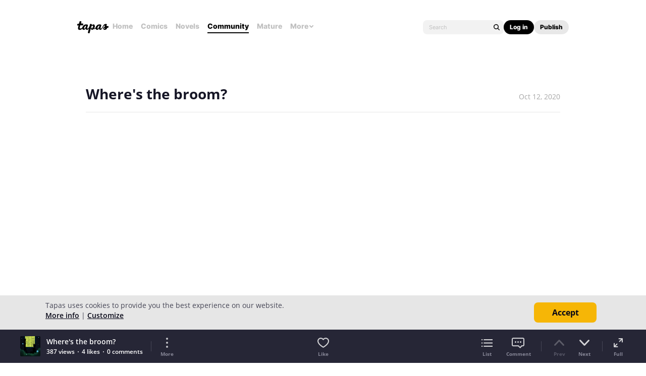

--- FILE ---
content_type: text/html;charset=UTF-8
request_url: https://tapas.io/episode/1922106
body_size: 25377
content:





<!DOCTYPE html>
<html>
<head prefix="og: http://ogp.me/ns# fb: http://ogp.me/ns/fb# comicpanda: http://ogp.me/ns/fb/comicpanda#" itemscope itemtype="http://schema.org/Article">
    <title>Read In the Blood(Pilot) :: Where's the broom? | Tapas Community</title>
    
    <meta name="description" content="Read In the Blood(Pilot) and more premium Slice of life Community series now on Tapas!"/>
    
    
    
    
    
    
    
    
    
        
        
        
        
            
        
        
        
    
    
    
    
    
    <meta itemprop="description" content="Read In the Blood(Pilot) and more premium Slice of life Community series now on Tapas!">
<meta itemprop="image" content="https://us-a.tapas.io/sa/0e/a7a407f3-5a98-496e-8c4f-260bad431f36.png">
<meta property="og:type" content="comicpanda:webcomic_episode"/>
<meta property="og:title" content="Read In the Blood(Pilot) :: Where's the broom? | Tapas Community"/>
<meta property="og:site_name" content="Read In the Blood(Pilot) :: Where's the broom?"/>
<meta property="og:image" content="https://us-a.tapas.io/sa/0e/a7a407f3-5a98-496e-8c4f-260bad431f36.png" />
<meta property="og:description" content="Read In the Blood(Pilot) and more premium Slice of life Community series now on Tapas!" />
<meta property="og:locale" content="en_US"/>
<meta name="twitter:card" content="summary_large_image">
<meta name="twitter:site" content="@tapas_app">
<meta name="twitter:title" content="Read In the Blood(Pilot) :: Where's the broom? | Tapas Community"/>
<meta name="twitter:description" content="Read In the Blood(Pilot) and more premium Slice of life Community series now on Tapas!"/>
<meta name="twitter:image:src" content="https://us-a.tapas.io/sa/0e/a7a407f3-5a98-496e-8c4f-260bad431f36.png" />
<meta name="twitter:domain" content="tapas.io">
<meta name="twitter:app:name:iphone" content="Tapas">
<meta name="twitter:app:name:ipad" content="Tapas">
<meta name="twitter:app:name:googleplay" content="Tapas">
<meta name="twitter:app:id:iphone" content="id578836126">
<meta name="twitter:app:id:ipad" content="id578836126">
<meta name="twitter:app:id:googleplay" content="com.tapastic">
<meta itemprop="name" content="Read In the Blood(Pilot) :: Where's the broom? | Tapas Community">
<meta name="twitter:app:url:googleplay" content="tapastic://series/188781/episodes/1922106">
<meta name="twitter:app:url:iphone" content="tapastic://series/188781/episodes/1922106">
<meta name="twitter:app:url:ipad" content="tapastic://series/188781/episodes/1922106">
<meta property="al:ios:url" content="tapastic://series/188781/episodes/1922106" />
<meta property="al:ios:app_store_id" content="578836126" />
<meta property="al:ios:app_name" content="Tapas" />
<meta property="al:android:url" content="tapastic://series/188781/episodes/1922106">
<meta property="al:android:package" content="com.tapastic">
<meta property="al:android:app_name" content="Tapas">

    <link rel="canonical" href="https://tapas.io/episode/1922106"/>
    
    <link rel="alternate" media="only screen and (max-width: 640px)" href="https://m.tapas.io/episode/1922106">
    
    

    





<meta http-equiv="X-UA-Compatible" content="IE=edge,chrome=1"/>
<meta charset="utf-8"/>
<meta name="keywords" content="webcomics, onilne comics, visual stories, graphic novels, webcomic, online comic, novels, webnovels, diverse webcomics, bite-sized stories, tapastic"/>
<meta name="author" content="Tapas"/>


<meta property="fb:admins" content="100003095288120" />
<meta property="fb:app_id" content="283723698368894" />


    <meta property="og:url" content="https://tapas.io/episode/1922106">

<meta name="msvalidate.01" content="3E711932DFA0B474BDA7215883F80DBF"/>

<link href="/favicon.ico" rel="shortcut icon" type="image/x-icon"/>
<link rel="apple-touch-icon" href="https://us-a.tapas.io/resources/images/tapastic-touch-icon.png">


    <link rel="stylesheet" type="text/css" href="https://us-a.tapas.io/resources/css/panda.min.a895fa9905.css" media="screen" />
    <link rel="stylesheet" type="text/css" href="https://us-a.tapas.io/resources/css/panda.sprite.min.a895fa9905.css" media="screen" />
    <link rel="stylesheet" type="text/css" href="https://us-a.tapas.io/resources/css/panda.plugins.min.a895fa9905.css" media="screen" />
    <link rel="stylesheet" type="text/css" href="https://us-a.tapas.io/resources/css/panda.hero.min.a895fa9905.css" media="screen" />
    <link rel="stylesheet" type="text/css" href="https://us-a.tapas.io/resources/css/tapas.min.a895fa9905.css" media="screen" />



<script type="application/ld+json">
{
  "@context": "https://schema.org",
  "@type": "Organization",
  "name": "Tapas Media",
  "legalName": "TAPAS MEDIA INC",
  "url": "https://tapas.io",
  "logo": "https://us-a.tapas.io/resources/images/logo-tapas-vertical.png",
  "foundingDate": "2012",
  "founders": [
    {
      "@type": "Person",
      "name": "Chang Kim"
    }
  ],
  "address": {
    "@type": "PostalAddress",
    "addressRegion": "CA",
    "postalCode": "",
    "addressCountry": "USA"
  },
  "contactPoint": {
    "@type": "ContactPoint",
    "contactType": "customer support",
    "telephone": "",
    "areaServed": "WorldWide",
    "email": "hello@tapasmedia.co"
  },
  "sameAs": [
    "https://www.facebook.com/tapas.io",
    "https://twitter.com/tapas_app",
    "https://instagram.com/tapas_app",
    "https://www.linkedin.com/company/tapas-media-inc-"
  ]
}
</script>
<script type="text/javascript">
  /*<![CDATA[*/
  var pandaConfig = {
      env : 'prod',
      appDomain: 'https://tapas.io',
      mAppDomain: 'https://m.tapas.io',
      wsDomain: 'https://tapas.io:8531',
      pixelsDomain: 'https://pixels.tapas.io',
      PSTOffsetTime: -480,
      today : '2025/11/30 02:21:46',
      prefixResourceSrc : 'resources',
      staticServer : 'https://us-a.tapas.io',
      stripeKey :'',
      currentUrl : 'https://tapas.io/episode/1922106',
      fbId : 283723698368894,
      uname   : '__anonymous__',
      email : '',
      isDesktop : true,
      isTablet : false,
      isMobile : false,
      isNormalView : true,
      isSignedIn: false,
      rTapasIoHost: 'https://r.tapas.io',
      theoremreachKey: '6e1d48d54df280675c934929df60',
      ironSourceKey: 'cf77e7fd',
      commonMinimumReward: 10,
      userId: -1,
      globalNavBars: false,
      amplitudeApiKey: '322f86e07b852bb4bd6443e6f4c3b92a',
      brazeWebAppId: 'afcaafae-e8f9-4378-b159-9ae951b90f26',
      brazeSafariWebPushId: 'web.tapasmedia.tapas.braze',
      adjustAppToken: 'drt3tgm5ckcg',
      adjustEnvironment: 'production',
      countryCode: 'US',
      hasOptOut: false,
  };
  /*]]>*/
</script>

    <script type="text/javascript" src="https://us-a.tapas.io/resources/js/libs/tiara.min.js?t=1764498106"></script>
    
    <script>
      window.googletag = window.googletag || {cmd: []};
      window.pandaTiara = window.pandaTiara || {};
      (function getInitTiara() {
        pandaTiara = TiaraTracker.getInstance();
        const tiaraConfig = {
          svcDomain: 'tapas.io',
          deployment: 'dev',
          enableAlwaysHttpPost: true,
        };
        if(pandaConfig.env === 'prod'){
          tiaraConfig.deployment = 'production';
          tiaraConfig.trackURL = 'https://story-api.tapas.io/events-collector/v1/events/tiara-log/web';
        }
        pandaTiara.init(tiaraConfig);
      })();
    </script>
    
      
          <!-- Google Tag Manager -->
          <script>(function(w,d,s,l,i){w[l]=w[l]||[];w[l].push({'gtm.start':
              new Date().getTime(),event:'gtm.js'});var f=d.getElementsByTagName(s)[0],
            j=d.createElement(s),dl=l!='dataLayer'?'&l='+l:'';j.async=true;j.src=
            'https://www.googletagmanager.com/gtm.js?id='+i+dl;f.parentNode.insertBefore(j,f);
          })(window,document,'script','dataLayer','GTM-ML9X2SF');</script>
          <!-- End Google Tag Manager -->
      
    
    
    
    
    <script async src="https://securepubads.g.doubleclick.net/tag/js/gpt.js"></script>
    <script>
      !function(a9,a,p,s,t,A,g){if(a[a9])return;function q(c,r){a[a9]._Q.push([c,r])}a[a9]={init:function(){q("i",arguments)},fetchBids:function(){q("f",arguments)},setDisplayBids:function(){},targetingKeys:function(){return[]},_Q:[]};A=p.createElement(s);A.async=!0;A.src=t;g=p.getElementsByTagName(s)[0];g.parentNode.insertBefore(A,g)}("apstag",window,document,"script","//c.amazon-adsystem.com/aax2/apstag.js");

      //initialize the apstag.js library on the page to allow bidding
      apstag.init({
        pubID: '13696cce-e0a0-482a-b9cf-0f9ec384c501', //enter your pub ID here as shown above, it must within quotes
        adServer: 'googletag'
      });

      googletag.cmd.push(function() {
        googletag.pubads().disableInitialLoad();
        googletag.pubads().enableSingleRequest();
        // googletag.pubads().collapseEmptyDivs(true,true);
        googletag.pubads().addEventListener('impressionViewable', function(event) {
          if (typeof event.slot.cb === 'function') {
            panda.callback(event.slot.cb, event.slot);
          }
        });
        googletag.enableServices();
      });
    </script>
    
</head>
<body class="desktop episode content">
<!--[if lte IE 9]>
    <div style="background-color:#E98422;height:80px;color:#FFF;text-align:center;font-size:16px;line-height:36px;position: absolute;z-index: 9999;width: 100%">
        Please note that Tapas no longer supports Internet Explorer.<br>
        We recommend upgrading to the latest <a href="https://www.microsoft.com/edge" target="_blank" style="color:#FFD46A">Microsoft Edge</a>, <a href="https://www.google.com/chrome/" target="_blank" style="color:#FFD46A">Google Chrome</a>, or <a href="https://www.mozilla.org/firefox/" target="_blank" style="color:#FFD46A">Firefox</a>.
    </div>
<![endif]-->
<div class="js-ie-compatible hidden"
     style="background-color:#E98422;height:80px;color:#FFF;text-align:center;font-size:16px;line-height:36px;position: absolute;z-index: 9999;width: 100%">
    Please note that Tapas no longer supports Internet Explorer.<br>
    We recommend upgrading to the latest <a href="https://www.microsoft.com/edge" target="_blank" style="color:#FFD46A">Microsoft Edge</a>, <a href="https://www.google.com/chrome/" target="_blank" style="color:#FFD46A">Google Chrome</a>, or <a href="https://www.mozilla.org/firefox/" target="_blank" style="color:#FFD46A">Firefox</a>.
</div>
<div id="fb-root"></div>
<div id="ajax-error"></div>
<div class="body ">
    

    
        
            
                
                    
                        
                            
                            
                            
                            
                            
                            
                            
                                
                            
                            
                            
                            
                            
                            
                            
                            



    
    
        
    


                            
                            <div
                                class="top-nav-wrap js-top-nav-wrap ">
                                <div class="top-nav nav--fixed js-top-nav scroll-hide">
                                    <div class="top-nav-wrapper">
                                        <div class="top-nav-logo">
                                            <a class="top-nav__logo js-fb-tracking js-amp-tracking js-braze-tracking js-tiara-tracking-nav"
                                                data-tiara-click-layer1="logo" data-tiara-action-name="home_click"
                                                data-amp-braze-event="home_tab_clicked" data-fb-event="screen_home"
                                                href="/">
                                                <i class="ico sp-nav-logo-renewal"></i>
                                            </a>
                                        </div>
                                        <div class="main-tab-wrapper hidden-mobile">
                                            
    
        
            
            
            
            
            
                <div class="main-tab-item ">
                    <a class="main-tab-link js-fb-tracking js-amp-tracking js-braze-tracking js-tiara-tracking-nav"
                        data-tiara-action-name="home_click" data-tiara-click-layer1="top_tab"
                        data-amp-braze-event="home_tab_clicked"
                        data-fb-event="screen_home"
                        href="/">Home</a>
                </div>
            
            
                                            
    
        
            
            
            
            
            
                <div class="main-tab-item ">
                    <a class="main-tab-link js-fb-tracking js-amp-tracking js-braze-tracking js-tiara-tracking-nav"
                        data-tiara-action-name="comics_click" data-tiara-click-layer1="top_tab"
                        data-amp-braze-event="comics_tab_clicked"
                        data-fb-event="screen_content_home"
                        href="/comics">Comics</a>
                </div>
            
            
                                            
    
        
            
            
            
            
            
                <div class="main-tab-item ">
                    <a class="main-tab-link js-fb-tracking js-amp-tracking js-braze-tracking js-tiara-tracking-nav"
                        data-tiara-action-name="novels_click" data-tiara-click-layer1="top_tab"
                        data-amp-braze-event="novels_tab_clicked"
                        data-fb-event="screen_content_home"
                        href="/novels">Novels</a>
                </div>
            
            
                                            
    
        
            
            
            
            
            
                <div class="main-tab-item item--selected">
                    <a class="main-tab-link js-fb-tracking js-amp-tracking js-braze-tracking js-tiara-tracking-nav"
                        data-tiara-action-name="community_click" data-tiara-click-layer1="top_tab"
                        data-amp-braze-event="community_tab_clicked"
                        data-fb-event="screen_content_home"
                        href="/community">Community</a>
                </div>
            
            
                                            
    
        
            
            
            
            
            
                <div class="main-tab-item ">
                    <a class="main-tab-link js-fb-tracking js-amp-tracking js-braze-tracking js-tiara-tracking-nav"
                        data-tiara-action-name="mature_click" data-tiara-click-layer1="top_tab"
                        data-amp-braze-event="mature_tab_clicked"
                        data-fb-event="screen_content_home"
                        href="/mature">Mature</a>
                </div>
            
            
                                            
    
        
            
            
            
            
            
            
                <div class="main-tab-item js-popover-btn" data-menu-type="discover">
                    <a
                        class="main-tab-link js-nav-popup-btn js-tiara-tracking-nav"
                        data-tiara-action-name="more_click"
                        data-tiara-click-layer1="top_tab"
                    >
                        More
                        <i class="sp-ico-more-drop"></i>
                        <i class="sp-ico-more-drop-open"></i>
                        <div calss="js-nav-popup"></div>
                    </a>
                    
                        
    
        
            <div class="more-popup js-nav-popup">
                <a class="more-popup-item js-fb-tracking js-tiara-tracking-nav" data-tiara-action-name="help_click"
                    data-fb-event="screen_help" href="https://help.tapas.io/hc/en-us" target="_blank">Help</a>
                <a class="more-popup-item js-fb-tracking js-amp-tracking js-braze-tracking js-tiara-tracking-nav"
                    data-tiara-action-name="discord_click" data-amp-braze-event="discord_tab_clicked"
                    data-fb-event="screen_discord" href="https://discord.com/invite/tapas"
                    target="_blank">Discord</a>
                <a class="more-popup-item js-fb-tracking js-amp-tracking js-braze-tracking js-tiara-tracking-nav"
                    data-tiara-action-name="forums_click" data-amp-braze-event="forums_tab_clicked"
                    data-fb-event="screen_forums" href="https://forums.tapas.io" target="_blank">Forums</a>
                <a class="more-popup-item js-fb-tracking js-amp-tracking js-braze-tracking js-tiara-tracking-nav"
                    data-tiara-action-name="newsfeed_click" data-amp-braze-event="newsfeed_tab_clicked"
                    data-fb-event="screen_news" href="/newsfeed">Newsfeed</a>
                <a class="more-popup-item js-fb-tracking js-amp-tracking js-braze-tracking js-tiara-tracking-nav"
                    data-tiara-action-name="contact_click" data-amp-braze-event="contact_tab_clicked"
                    data-fb-event="screen_contact" href="mailto:feedback@tapas.io">Contact</a>
                <a class="more-popup-item js-fb-tracking js-amp-tracking js-braze-tracking js-tiara-tracking-nav"
                    data-tiara-action-name="merch_shop_click" data-amp-braze-event="merch_shop_tab_clicked"
                    data-fb-event="screen_merch_shop" href="/merchshop">Merch
                    Shop</a>
            </div>
                    
                </div>
            
                                        </div>
                                        <div class="top-nav-right">
                                            <form class="top-nav-search hidden-mobile" action="/search?q=">
                                                <input type="text" name="q" class="search-input js-nav-search-input"
                                                    autocomplete="off" maxlength="25" placeholder="Search" />
                                                <a class="search-button js-nav-search-btn js-tiara-tracking-nav"
                                                    data-tiara-click-layer1="top" data-tiara-action-name="search_click"
                                                    data-tiara-custom-props-user-action="click"><i
                                                        class="ico sp-ico-search"></i></a>
                                            </form>
                                            <div class="bottom-nav-search js-popover-btn js-search-btn-wrapper hidden-pc"
                                                data-menu-type="search">
                                                <a class="search-button js-nav-popup-btn js-tiara-tracking-nav"
                                                    data-tiara-click-layer1="top" data-tiara-action-name="search_click"
                                                    data-tiara-custom-props-user-action="click"><i
                                                        class="ico sp-ico-search-mobile"></i></a>
                                            </div>

                                            
                                                <div class="top-nav-button-wrapper hidden-mobile">
                                                    <button
                                                        class="top-nav-button primary js-have-to-sign js-nav-btn js-tiara-tracking-nav"
                                                        data-tiara-click-layer1="top"
                                                        data-tiara-action-name="login_click"
                                                        data-tiara-custom-props-user-action="click"
                                                        data-where="Nav-bar Account Button"
                                                        data-permalink="https://tapas.io/episode/1922106">Log
                                                        in</button>
                                                    <div class="top-nav-button secondary">
                                                        <a
                                                            class="js-tiara-tracking-nav"
                                                            href="https://www.creators.tapas.io/"
                                                            target="_blank"
                                                            data-tiara-action-name="publish_click"
                                                            data-tiara-click-layer1="top"
                                                        >
                                                            Publish
                                                        </a>
                                                    </div>
                                                </div>
                                                <div class="top-nav-login hidden-pc">
                                                    <a class="js-have-to-sign js-tiara-tracking-nav"
                                                        href="/account/signin?from=https://tapas.io/episode/1922106"
                                                        data-tiara-click-layer1="top"
                                                        data-tiara-action-name="login_click"
                                                        data-tiara-custom-props-user-action="click"
                                                        data-where="Nav-bar Account Button"
                                                        data-permalink="https://tapas.io/episode/1922106"><i
                                                            class="sp-ico-nav-login"></i></a>
                                                </div>
                                            
                                            
                                        </div>
                                    </div>
                                    <div class="bottom-nav-wrapper">
                                        <div class="main-tab-wrapper scroll-hide">
                                            
    
        
            
            
            
            
            
                <div class="main-tab-item ">
                    <a class="main-tab-link js-fb-tracking js-amp-tracking js-braze-tracking js-tiara-tracking-nav"
                        data-tiara-action-name="home_click" data-tiara-click-layer1="top_tab"
                        data-amp-braze-event="home_tab_clicked"
                        data-fb-event="screen_home"
                        href="/">Home</a>
                </div>
            
            
                                            
    
        
            
            
            
            
            
                <div class="main-tab-item ">
                    <a class="main-tab-link js-fb-tracking js-amp-tracking js-braze-tracking js-tiara-tracking-nav"
                        data-tiara-action-name="comics_click" data-tiara-click-layer1="top_tab"
                        data-amp-braze-event="comics_tab_clicked"
                        data-fb-event="screen_content_home"
                        href="/comics">Comics</a>
                </div>
            
            
                                            
    
        
            
            
            
            
            
                <div class="main-tab-item ">
                    <a class="main-tab-link js-fb-tracking js-amp-tracking js-braze-tracking js-tiara-tracking-nav"
                        data-tiara-action-name="novels_click" data-tiara-click-layer1="top_tab"
                        data-amp-braze-event="novels_tab_clicked"
                        data-fb-event="screen_content_home"
                        href="/novels">Novels</a>
                </div>
            
            
                                            
    
        
            
            
            
            
            
                <div class="main-tab-item item--selected">
                    <a class="main-tab-link js-fb-tracking js-amp-tracking js-braze-tracking js-tiara-tracking-nav"
                        data-tiara-action-name="community_click" data-tiara-click-layer1="top_tab"
                        data-amp-braze-event="community_tab_clicked"
                        data-fb-event="screen_content_home"
                        href="/community">Community</a>
                </div>
            
            
                                            
    
        
            
            
            
            
            
                <div class="main-tab-item ">
                    <a class="main-tab-link js-fb-tracking js-amp-tracking js-braze-tracking js-tiara-tracking-nav"
                        data-tiara-action-name="mature_click" data-tiara-click-layer1="top_tab"
                        data-amp-braze-event="mature_tab_clicked"
                        data-fb-event="screen_content_home"
                        href="/mature">Mature</a>
                </div>
            
            
                                            
    
        
            
            
            
            
            
            
                <div class="main-tab-item js-popover-btn" data-menu-type="discover">
                    <a
                        class="main-tab-link js-nav-popup-btn js-tiara-tracking-nav"
                        data-tiara-action-name="more_click"
                        data-tiara-click-layer1="top_tab"
                    >
                        More
                        <i class="sp-ico-more-drop"></i>
                        <i class="sp-ico-more-drop-open"></i>
                        <div calss="js-nav-popup"></div>
                    </a>
                    
                </div>
            
                                        </div>
                                        <div class="more-popup-wrapper js-discover-menu">
                                            
    
        
            <div class="more-popup js-nav-popup">
                <a class="more-popup-item js-fb-tracking js-tiara-tracking-nav" data-tiara-action-name="help_click"
                    data-fb-event="screen_help" href="https://help.tapas.io/hc/en-us" target="_blank">Help</a>
                <a class="more-popup-item js-fb-tracking js-amp-tracking js-braze-tracking js-tiara-tracking-nav"
                    data-tiara-action-name="discord_click" data-amp-braze-event="discord_tab_clicked"
                    data-fb-event="screen_discord" href="https://discord.com/invite/tapas"
                    target="_blank">Discord</a>
                <a class="more-popup-item js-fb-tracking js-amp-tracking js-braze-tracking js-tiara-tracking-nav"
                    data-tiara-action-name="forums_click" data-amp-braze-event="forums_tab_clicked"
                    data-fb-event="screen_forums" href="https://forums.tapas.io" target="_blank">Forums</a>
                <a class="more-popup-item js-fb-tracking js-amp-tracking js-braze-tracking js-tiara-tracking-nav"
                    data-tiara-action-name="newsfeed_click" data-amp-braze-event="newsfeed_tab_clicked"
                    data-fb-event="screen_news" href="/newsfeed">Newsfeed</a>
                <a class="more-popup-item js-fb-tracking js-amp-tracking js-braze-tracking js-tiara-tracking-nav"
                    data-tiara-action-name="contact_click" data-amp-braze-event="contact_tab_clicked"
                    data-fb-event="screen_contact" href="mailto:feedback@tapas.io">Contact</a>
                <a class="more-popup-item js-fb-tracking js-amp-tracking js-braze-tracking js-tiara-tracking-nav"
                    data-tiara-action-name="merch_shop_click" data-amp-braze-event="merch_shop_tab_clicked"
                    data-fb-event="screen_merch_shop" href="/merchshop">Merch
                    Shop</a>
            </div>
                                        </div>
                                        <div class="profile-popup-wrapper js-profile-menu">
                                            
    
        
            
                
                <div class="profile-popup js-nav-popup">
                    <div class="profile-popup-item divider js-tiara-tracking-nav"
                        data-tiara-action-name="profile_click">
                        <a class="profile-popup-thumbnail js-fb-tracking" data-fb-event="screen_profile"
                            href="/__anonymous__">
                            <img src="/resources/images/defaultuser-200.png" alt="__anonymous__">
                        </a>
                        <div class="profile-popup-userinfo">
                            <a class="js-fb-tracking truncated" data-fb-event="screen_profile"
                                href="/__anonymous__">__anonymous__</a>
                            <div>
                                <a class="js-fb-tracking ink-info" data-fb-event="screen_transaction_list"
                                    href="/profile/ink">
                                    <i class="sp-ink-droplet-16"></i>
                                    <span class="js-ink-amount">0</span>
                                </a>
                            </div>
                        </div>
                    </div>
                    <ul>
                        
                        
                            <li class="profile-popup-item hidden-pc">
                                <a
                                    class="content__row js-tiara-tracking-nav"
                                    href="https://www.creators.tapas.io/"
                                    target="_blank"
                                    data-tiara-action-name="publish_click"
                                    data-tiara-click-layer1="top"
                                >
                                    <span class="menu__text">Publish</span>
                                </a>
                            </li>
                        
                        <li class="profile-popup-item">
                            <a class="content__row ga-tracking js-ink-shop-btn js-fb-tracking js-tiara-tracking-nav"
                                href="/profile/ink?trigger=open"
                                data-ga-category="Ink" data-ga-action="Click" data-ga-label="nav_w"
                                data-fb-event="screen_ink" data-tiara-action-name="ink_shop_click"
                                data-tiara-click-layer1="top">
                                <span class="menu__text">Ink shop</span>
                            </a>
                        </li>
                        <li class="profile-popup-item">
                            <a
                                class="content__row js-tiara-tracking-nav"
                                href="/redeem"
                                data-tiara-click-layer1="top"
                                data-tiara-action-name="redeem_click">
                                <span class="menu__text">Redeem code</span>
                            </a>
                        </li>
                        <li class="profile-popup-item divider">
                            <a class="js-tiara-tracking-nav content__row js-fb-tracking"
                                data-fb-event="screen_settings_home" href="/profile/settings"
                                data-tiara-action-name="settings_click" data-tiara-click-layer1="top">
                                <span class="menu__text">Settings</span>
                            </a>
                        </li>
                        <li class="profile-popup-item text-bold">
                            <a class="js-tiara-tracking-nav content__row js-amp-tracking js-braze-tracking"
                                data-amp-braze-event="user_logout" href="/account/signout"
                                data-tiara-action-name="log_out_click" data-tiara-click-layer1="top">
                                <span class="menu__text">Log out</span>
                            </a>
                        </li>
                        
                    </ul>
                </div>
                                        </div>
                                        <div class="search-popup-wrapper bottom--search">
                                            <form class="search-form" action="/search?q=" method="GET"> <input
                                                    type="text" name="q" placeholder="Search"
                                                    class="search-input js-nav-search-input" autocomplete="off"
                                                    maxlength="25"></form>
                                            <a class="js-search-close-btn"><i
                                                    class="ico sp-ico-dismiss-drk-s-b"></i></a>
                                        </div>
                                    </div>
                                    <div class="nav-bar js-nav-bar">
                                        
                                    </div>
                                </div>
                            </div>
                            <div class="global-tongue-feedback hidden">
                                <div class="feedback-message"></div>
                            </div>
    <div id="page-wrap" class="page-wrap clearfix no-footer">
        











    
        
    
    








<div class="vw-root js-viewer-root ">
    <div class="vw-nav-wrap">
        <div class="vw-nav js-vw-nav">
            <div class="vw-nav__left">
                <a class="nav-button ga-tracking" href="/series/In-the-BloodPilot/info"
                   data-ga-category="Series"
                   data-ga-action="Click"
                   data-ga-label="episode_w_tab"><i class="ico sp-ico-list-wht-m"></i></a>
            </div>
            <div class="vw-nav__center">
                <div class="center-info">
                    <p class="center-info__title center-info__title--small">In the Blood(Pilot)</p>
                    <p class="center-info__title js-ep-title">Where&#039;s the broom?</p>
                </div>
            </div>
            <div class="vw-nav__right">
                
                <a class="nav-button js-toolbar-btn" data-type="more" data-position="top"><i class="ico sp-ico-more-wht-m"></i></a>
            </div>
            
        </div>
    </div>
    <div class="vw-outer js-vw-outer">
        <div class="viewer-wrapper js-viewer-wrapper">
            
                <div class="ad-section ad-section--top">
                    <div class="main__ad">
                        
                            <div id="div-gpt-lb"
                                 class="div-gpt div-gpt--leaderboard div-gpt--leaderboard-top js-gpt-unit"
                                 data-ad-unit-path="/94613330/fold_tapas_leaderboard"
                                 data-ad-type="lb"
                                 data-placement-id="9461333002"
                                 data-size-map="[[768,'lb'],[320,'mlb'],[0,0]]"
                                 data-series-id="188781"
                                 data-episode-id="1922106"></div>
                        
                        
                    </div>
                </div>
            
            <div class="loading-indicator loading-indicator--prev yellow js-article-prev-indicator hidden"><div></div><div></div><div></div></div>
            <div class="loading-indicator loading-indicator--center yellow js-article-center-indicator hidden"><div></div><div></div><div></div></div>
            <div class="js-episode-viewer">

    <div id="episode-1922106"
         class="episode-unit js-episode-wrap"
         data-ep-id="1922106"
         data-ep-scene="1"
         data-ep-title="Where&#39;s the broom?"
         data-ep-is-mature="false"
         data-prev-id="-1"
         data-title="Where&#39;s the broom?"
         data-is-rental="false"
         data-next-id="1949809">
        <div class="viewer">
            <div class="viewer__header">
                <p class="title">Where&#39;s the broom?</p>
                <p class="date">Oct 12, 2020</p>
            </div>
            
            
                
                
                    <article class="viewer__body js-episode-article main__body">
                        
                        
                            <img class="content__img js-lazy"
                                 src="[data-uri]"
                                 data-src="https://us-a.tapas.io/c/8a/9eeb8735-ffa9-4305-89ef-b34b7e693bed.png?__token__=exp=1764501706~acl=/c/8a/9eeb8735-ffa9-4305-89ef-b34b7e693bed.png*~hmac=3eaf2afb0196cfd1d1ac84f4cd74e710c306e5df46a13d04a5cc82527920c66b&amp;version=v4"
                                 data-uid="7600364"
                                 data-last-uid="7784458"
                                 data-contents-size="5"
                                 data-series-id="188781"
                                 data-load="false"
                                 data-height="1330"
                                 data-width="940"
                                 style="max-height:1330px;background-repeat:no-repeat;background-position:center;background-image:url(https://tapas.io/resources/images/content-loading-bg.png)"
                                 width="940"
                                 height="1330"
                                 draggable="false">
                        
                            <img class="content__img js-lazy"
                                 src="[data-uri]"
                                 data-src="https://us-a.tapas.io/c/36/0020f2eb-d526-4c0e-bdef-ad833faeb829.png?__token__=exp=1764501706~acl=/c/36/0020f2eb-d526-4c0e-bdef-ad833faeb829.png*~hmac=a423683ecee86e168be4c99a70152d99c768365412b1129fb1e00164b3cba6e4&amp;version=v4"
                                 data-uid="7600365"
                                 data-last-uid="7784458"
                                 data-contents-size="5"
                                 data-series-id="188781"
                                 data-load="false"
                                 data-height="1330"
                                 data-width="940"
                                 style="max-height:1330px;background-repeat:no-repeat;background-position:center;background-image:url(https://tapas.io/resources/images/content-loading-bg.png)"
                                 width="940"
                                 height="1330"
                                 draggable="false">
                        
                            <img class="content__img js-lazy"
                                 src="[data-uri]"
                                 data-src="https://us-a.tapas.io/c/cb/d6ccfd33-7654-4636-b738-9a215bee6058.png?__token__=exp=1764501706~acl=/c/cb/d6ccfd33-7654-4636-b738-9a215bee6058.png*~hmac=3e4cbbcf4e92800d7672b1e3b6f42aa5d3f493d1c82f062f3cf2a7579e6dece3&amp;version=v4"
                                 data-uid="7691241"
                                 data-last-uid="7784458"
                                 data-contents-size="5"
                                 data-series-id="188781"
                                 data-load="false"
                                 data-height="1330"
                                 data-width="940"
                                 style="max-height:1330px;background-repeat:no-repeat;background-position:center;background-image:url(https://tapas.io/resources/images/content-loading-bg.png)"
                                 width="940"
                                 height="1330"
                                 draggable="false">
                        
                            <img class="content__img js-lazy"
                                 src="[data-uri]"
                                 data-src="https://us-a.tapas.io/c/68/459028d0-7b7d-4b03-b495-1479c2a5c022.png?__token__=exp=1764501706~acl=/c/68/459028d0-7b7d-4b03-b495-1479c2a5c022.png*~hmac=be941d03582509058cb99aca40bc957fd60269e40f35a224c6ed1da69e72ad4b&amp;version=v4"
                                 data-uid="7691242"
                                 data-last-uid="7784458"
                                 data-contents-size="5"
                                 data-series-id="188781"
                                 data-load="false"
                                 data-height="1330"
                                 data-width="940"
                                 style="max-height:1330px;background-repeat:no-repeat;background-position:center;background-image:url(https://tapas.io/resources/images/content-loading-bg.png)"
                                 width="940"
                                 height="1330"
                                 draggable="false">
                        
                            <img class="content__img js-lazy"
                                 src="[data-uri]"
                                 data-src="https://us-a.tapas.io/c/d0/78a6d786-1199-4a30-bacd-e8e436593944.png?__token__=exp=1764501706~acl=/c/d0/78a6d786-1199-4a30-bacd-e8e436593944.png*~hmac=821bd027e7490a852e54925b7570a0ae289f9dc9695fd6c91a0e96fe5d8104f4&amp;version=v4"
                                 data-uid="7784458"
                                 data-last-uid="7784458"
                                 data-contents-size="5"
                                 data-series-id="188781"
                                 data-load="false"
                                 data-height="1330"
                                 data-width="940"
                                 style="max-height:1330px;background-repeat:no-repeat;background-position:center;background-image:url(https://tapas.io/resources/images/content-loading-bg.png)"
                                 width="940"
                                 height="1330"
                                 draggable="false">
                        
                    </article>
                
            
        </div>
        <div class="viewer-bottom">
            
            <div class="viewer-section viewer-section--ad">
                <div id="div-gpt-lb-1922106"
                     class="div-gpt div-gpt--leaderboard js-gpt-unit"
                     data-ad-unit-path="/94613330/fold_tapas_leaderboard"
                     data-ad-type="lb"
                     data-placement-id="9461333003"
                     data-size-map="[[768,'lb'],[320,'mlb'],[0,0]]"
                     data-series-id="188781"
                     data-episode-id="1922106"></div>

                
            </div>
            <div class="viewer-section viewer-section--episode grid-section viewer-section--episode--line">
                <div class="grid-section__left"><a class="thumb circle js-fb-tracking" data-fb-event="screen_profile" href="/bevoid213"><img class="circle" src="https://us-a.tapas.io/ua/20/9b10b4e4-ad8a-49e7-9f40-0fa8e35417b2.png" alt="bevoid213"><div class="thumb-overlay circle"></div></a></div>
                <div class="grid-section__right">
                    <div class="name-wrapper">
                        <a class="name truncated js-fb-tracking" data-fb-event="screen_profile" href="/bevoid213">Bevoid</a>
                        <p class="author-label">Creator</p>
                    </div>
                    <p class="text js-episode-story">This is my first comic xd, I hope you like it. Any suggestion are welcome. <br>
See you in the next update ;)</p>
                    <div class="tags">#slice_of_life #comedy #mystery #clean #Monster #scary #funny #weird #brothers</div>
                </div>
            </div>
            <div class="viewer-section viewer-section--comment">
                
                    <div class="comment-header">
                        <p class="comment-header__title">Comments (<span class="js-comment-body-cnt" data-cnt="0">0</span>)</p>
                        <a class="comment-header__btn js-comment-more" data-episode-id="1922106">See all</a>
                    </div>
                    <div class="grid-section js-top-comment-1922106"></div>
                    
                    <a class="add-comment-btn js-add-comment" data-episode-id="1922106"><span>Add a comment</span><i class="ico ico--light sp-ico-arrow-drk-s-m"></i><i class="ico ico--dark sp-ico-arrow-wht-s-m"></i></a>
                
            </div>
            <div class="viewer-section viewer-section--recommend">
                <div class="row-header">
                    <p class="title">Recommendation for you</p>
                </div>
                <ul class="row-body row-body--series-list js-recommendations">
                    <li class="series-list-item">
                        <a class="series-item ga-tracking js-fb-tracking js-recommended-series js-tiara-tracking" href="/series/Humor-me"
                           data-ga-category="Series"
                           data-ga-action="Click"
                           data-ga-label="episode_recommendation"
                           data-fb-event="SeriesClick,screen_series"
                           data-xref="E_RCS"
                           data-series-id="15281"
                           data-series-title="Humor me"
                           data-series-type="COMMUNITY"
                           data-sale-type="FREE"
                           data-item-type="recommend_random_top50"
                           data-on-sale="false"
                           data-tiara-page="viewer"
                           data-tiara-section="viewer"
                           data-tiara-action-name="content_click"
                           data-tiara-page-meta-id="15281"
                           data-tiara-page-meta-type="series_id"
                           data-tiara-event-meta-id="15281"
                           data-tiara-event-meta-type="series_id"
                           data-tiara-event-meta-series="Humor me"
                           data-tiara-event-meta-series-id="15281"
                           data-tiara-click-layer1="recommendation"
                        >
                            <div class="thumb">
                                <img src="https://us-a.tapas.io/sa/9b/459be8d6-67b0-4bb0-8986-8d8726e3c476_m.jpg" alt="Humor me">
                                <div class="thumb-overlay"></div>
                                
        <div class="thumb-badges">
            
                
                
            
            
        </div>
    
                                
                            </div>
                            <div class="info">
                                <p class="info__label">Recommendation</p>
                                <p class="item__title">Humor me</p>
                                <p class="additional">
                                    <span>Slice of life</span>
                                    <span class="dot dot--last"></span>
                                    <span class="additional__last">3.1m likes</span>
                                </p>
                            </div>
                        </a>
                    </li>
                    <li class="series-list-item">
                        <a class="series-item ga-tracking js-fb-tracking js-recommended-series js-tiara-tracking" href="/series/DYEW"
                           data-ga-category="Series"
                           data-ga-action="Click"
                           data-ga-label="episode_recommendation"
                           data-fb-event="SeriesClick,screen_series"
                           data-xref="E_RCS"
                           data-series-id="58981"
                           data-series-title="Do You Even Witch"
                           data-series-type="COMMUNITY"
                           data-sale-type="FREE"
                           data-item-type="recommend_random_top50"
                           data-on-sale="false"
                           data-tiara-page="viewer"
                           data-tiara-section="viewer"
                           data-tiara-action-name="content_click"
                           data-tiara-page-meta-id="58981"
                           data-tiara-page-meta-type="series_id"
                           data-tiara-event-meta-id="58981"
                           data-tiara-event-meta-type="series_id"
                           data-tiara-event-meta-series="Do You Even Witch"
                           data-tiara-event-meta-series-id="58981"
                           data-tiara-click-layer1="recommendation"
                        >
                            <div class="thumb">
                                <img src="https://us-a.tapas.io/sa/37/77be5ec8-18e2-4db1-8fd4-f17bf1ae935a_m.jpg" alt="Do You Even Witch">
                                <div class="thumb-overlay"></div>
                                
        <div class="thumb-badges">
            
                
                
            
            
        </div>
    
                                
                            </div>
                            <div class="info">
                                <p class="info__label">Recommendation</p>
                                <p class="item__title">Do You Even Witch</p>
                                <p class="additional">
                                    <span>BL</span>
                                    <span class="dot dot--last"></span>
                                    <span class="additional__last">4.7m likes</span>
                                </p>
                            </div>
                        </a>
                    </li>
                    <li class="series-list-item">
                        <a class="series-item ga-tracking js-fb-tracking js-recommended-series js-tiara-tracking" href="/series/Strange-Wild"
                           data-ga-category="Series"
                           data-ga-action="Click"
                           data-ga-label="episode_recommendation"
                           data-fb-event="SeriesClick,screen_series"
                           data-xref="E_RCS"
                           data-series-id="181343"
                           data-series-title="Strange and Wild"
                           data-series-type="COMMUNITY"
                           data-sale-type="FREE"
                           data-item-type="recommend_random_top50"
                           data-on-sale="false"
                           data-tiara-page="viewer"
                           data-tiara-section="viewer"
                           data-tiara-action-name="content_click"
                           data-tiara-page-meta-id="181343"
                           data-tiara-page-meta-type="series_id"
                           data-tiara-event-meta-id="181343"
                           data-tiara-event-meta-type="series_id"
                           data-tiara-event-meta-series="Strange and Wild"
                           data-tiara-event-meta-series-id="181343"
                           data-tiara-click-layer1="recommendation"
                        >
                            <div class="thumb">
                                <img src="https://us-a.tapas.io/sa/c1/de2f18e8-840e-40a1-9c44-53c2560ff488_m.png" alt="Strange and Wild">
                                <div class="thumb-overlay"></div>
                                
        <div class="thumb-badges">
            
                
                
            
            
        </div>
    
                                
                            </div>
                            <div class="info">
                                <p class="info__label">Recommendation</p>
                                <p class="item__title">Strange and Wild</p>
                                <p class="additional">
                                    <span>Fantasy</span>
                                    <span class="dot dot--last"></span>
                                    <span class="additional__last">784.7k likes</span>
                                </p>
                            </div>
                        </a>
                    </li>
                    <li class="series-list-item">
                        <a class="series-item ga-tracking js-fb-tracking js-recommended-series js-tiara-tracking" href="/series/OutoftheBlue"
                           data-ga-category="Series"
                           data-ga-action="Click"
                           data-ga-label="episode_recommendation"
                           data-fb-event="SeriesClick,screen_series"
                           data-xref="E_RCS"
                           data-series-id="39015"
                           data-series-title="Out of the Blue"
                           data-series-type="COMMUNITY"
                           data-sale-type="FREE"
                           data-item-type="recommend_random_top50"
                           data-on-sale="false"
                           data-tiara-page="viewer"
                           data-tiara-section="viewer"
                           data-tiara-action-name="content_click"
                           data-tiara-page-meta-id="39015"
                           data-tiara-page-meta-type="series_id"
                           data-tiara-event-meta-id="39015"
                           data-tiara-event-meta-type="series_id"
                           data-tiara-event-meta-series="Out of the Blue"
                           data-tiara-event-meta-series-id="39015"
                           data-tiara-click-layer1="recommendation"
                        >
                            <div class="thumb">
                                <img src="https://us-a.tapas.io/sa/28/7f430243-03c1-4b2b-b594-b2dbd43d2014_m.png" alt="Out of the Blue">
                                <div class="thumb-overlay"></div>
                                
        <div class="thumb-badges">
            
                
                
            
            
        </div>
    
                                
                            </div>
                            <div class="info">
                                <p class="info__label">Recommendation</p>
                                <p class="item__title">Out of the Blue</p>
                                <p class="additional">
                                    <span>Romance</span>
                                    <span class="dot dot--last"></span>
                                    <span class="additional__last">2.7m likes</span>
                                </p>
                            </div>
                        </a>
                    </li>
                    <li class="series-list-item">
                        <a class="series-item ga-tracking js-fb-tracking js-recommended-series js-tiara-tracking" href="/series/Domino-Tower"
                           data-ga-category="Series"
                           data-ga-action="Click"
                           data-ga-label="episode_recommendation"
                           data-fb-event="SeriesClick,screen_series"
                           data-xref="E_RCS"
                           data-series-id="170162"
                           data-series-title="Domino Tower"
                           data-series-type="COMMUNITY"
                           data-sale-type="FREE"
                           data-item-type="recommend_random_top50"
                           data-on-sale="false"
                           data-tiara-page="viewer"
                           data-tiara-section="viewer"
                           data-tiara-action-name="content_click"
                           data-tiara-page-meta-id="170162"
                           data-tiara-page-meta-type="series_id"
                           data-tiara-event-meta-id="170162"
                           data-tiara-event-meta-type="series_id"
                           data-tiara-event-meta-series="Domino Tower"
                           data-tiara-event-meta-series-id="170162"
                           data-tiara-click-layer1="recommendation"
                        >
                            <div class="thumb">
                                <img src="https://us-a.tapas.io/sa/0a/38cefe8c-2c36-411f-8026-a2996bb4b837_m.png" alt="Domino Tower">
                                <div class="thumb-overlay"></div>
                                
        <div class="thumb-badges">
            
                
                
            
            
        </div>
    
                                
                            </div>
                            <div class="info">
                                <p class="info__label">Recommendation</p>
                                <p class="item__title">Domino Tower</p>
                                <p class="additional">
                                    <span>BL</span>
                                    <span class="dot dot--last"></span>
                                    <span class="additional__last">95.3k likes</span>
                                </p>
                            </div>
                        </a>
                    </li>
                    <li class="series-list-item">
                        <a class="series-item ga-tracking js-fb-tracking js-recommended-series js-tiara-tracking" href="/series/GreenGold"
                           data-ga-category="Series"
                           data-ga-action="Click"
                           data-ga-label="episode_recommendation"
                           data-fb-event="SeriesClick,screen_series"
                           data-xref="E_RCS"
                           data-series-id="41936"
                           data-series-title="Green &amp; Gold"
                           data-series-type="COMMUNITY"
                           data-sale-type="FREE"
                           data-item-type="recommend_random_top50"
                           data-on-sale="false"
                           data-tiara-page="viewer"
                           data-tiara-section="viewer"
                           data-tiara-action-name="content_click"
                           data-tiara-page-meta-id="41936"
                           data-tiara-page-meta-type="series_id"
                           data-tiara-event-meta-id="41936"
                           data-tiara-event-meta-type="series_id"
                           data-tiara-event-meta-series="Green &amp; Gold"
                           data-tiara-event-meta-series-id="41936"
                           data-tiara-click-layer1="recommendation"
                        >
                            <div class="thumb">
                                <img src="https://us-a.tapas.io/sa/5d/d0c8b1cb-ecd7-443e-a417-cf6b6b710475_m.jpg" alt="Green &amp;amp; Gold">
                                <div class="thumb-overlay"></div>
                                
        <div class="thumb-badges">
            
                
                
            
            
        </div>
    
                                
                            </div>
                            <div class="info">
                                <p class="info__label">Recommendation</p>
                                <p class="item__title">Green &amp; Gold</p>
                                <p class="additional">
                                    <span>Slice of life</span>
                                    <span class="dot dot--last"></span>
                                    <span class="additional__last">508.3k likes</span>
                                </p>
                            </div>
                        </a>
                    </li>
                    <li class="series-list-item">
                        <a class="series-item js-lucky-item"
                           data-series-id="188781"
                           data-episode-id="1922106"
                           data-ex-ids="15281,58981,181343,39015,170162,41936">
                            <div class="thumb">
                                <img src="https://tapas.io/resources/images/some/feelinglucky-img-2.png"
                                     alt="feeling lucky">
                                <div class="thumb-overlay"></div>
                            </div>
                            <div class="info">
                                <p class="info__label">Feeling lucky</p>
                                <p class="item__title item__title--full">Random series you may like</p>
                            </div>
                        </a>
                    </li>
                </ul>
            </div>
            <div class="ad-section ad-section--bottom">
                <div class="ad-item">
                    <div id="div-gpt-mr-1922106-1"
                         class="div-gpt div-gpt--rectangle js-gpt-unit"
                         data-placement-id="946133300401"
                         data-ad-unit-path="/94613330/tapas_medium_rectangle"
                         data-ad-type="mr"
                         data-episode-id="1922106"
                         data-series-id="188781"></div>
                </div>
                <div class="ad-item">
                    <div id="div-gpt-mr-1922106-2"
                         class="div-gpt div-gpt--rectangle js-gpt-unit"
                         data-placement-id="946133300402"
                         data-ad-unit-path="/94613330/tapas_medium_rectangle"
                         data-ad-type="mr"
                         data-episode-id="1922106"
                         data-series-id="188781"></div>
                </div>
                <div class="ad-item">
                    <div id="div-gpt-mr-1922106-3"
                         class="div-gpt div-gpt--rectangle js-gpt-unit"
                         data-placement-id="946133300403"
                         data-ad-unit-path="/94613330/tapas_medium_rectangle"
                         data-ad-type="mr"
                         data-episode-id="1922106"
                         data-series-id="188781"></div>
                </div>
            </div>
        </div>
    </div>

</div>
            <div class="loading-indicator loading-indicator--next yellow force js-article-next-indicator hidden"><div></div><div></div><div></div></div>
        </div>
    </div>
    <div class="side-section side-section--series side-section--closed js-series-section">
        <div class="series-info js-series-info">
            
                
            
            
            <div class="info-header">
                <a class="layer-btn js-series-btn">
                    <div class="header-layer" style="height: 115px;background-image: url('https://us-a.tapas.io/sa/ab/02c0d6aa-3f93-4b4d-b812-f0a2e7c2d2d9.png');background-repeat: no-repeat; background-size: cover; background-position: center center;"></div>
                </a>
                
            </div>
            <div class="info-body">
                <div class="info-body__top">
                    <div class="thumb-wrapper thumb-wrapper--mg25">
                        <a class="thumb js-series-btn">
                            <img src="https://us-a.tapas.io/sa/0c/1c66bef5-d6a1-4eb7-8ca0-bdfb85a24171_z.png" alt="In the Blood(Pilot)">
                            
                            
                            







                            <div class="thumb-overlay"></div>
                        </a>
                    </div>
                    <div class="title-wrapper title-wrapper--mg12">
                        <a class="title js-series-btn">In the Blood(Pilot)</a>
                        <p class="stat"><span>992 views</span><span class="stat-dot"></span><span class="js-subscribe-cnt">4 subscribers</span></p>
                    </div>
                </div>
                
                
                <div class="info-body__center clamp clamp--on js-series-description js-series-btn">What can I say? Two completely opposite brothers, living in a rather mansion... Peculiar. Trying<br>
to live with her grandmother, a woman with little interest being a grandmother or in life, and her...<br>
Pet? What can go wrong?<br>
<br>
[Update when I can, I try to make it as fast as possible]</div>
                <div class="info-body__bottom">
                    <a class="js-tiara-tracking subscribe-btn  js-have-to-sign"
                       data-tiara-section="content_home"
                       data-tiara-page="viewer"
                       data-tiara-action-name="subscribe_click"
                       data-tiara-page-meta-id="188781"
                       data-tiara-page-meta-type="series_id"
                       data-tiara-event-meta-id="188781"
                       data-tiara-event-meta-type="series_id"
                       data-tiara-event-meta-series="In the Blood(Pilot)"
                       data-tiara-event-meta-series-id="188781"
                       data-tiara-click-layer1="top"
                       data-tiara-custom-props-user-action="click"
                       data-where="In the Blood(Pilot)"
                       data-permalink="https://tapas.io/episode/1922106"
                       data-id="188781" data-cnt="4">Subscribe</a>
                </div>
            </div>
        </div>
        <div class="episode-list">
            <div class="list-header">
                <p class="list-header__left js-ep-cnt">6 episodes</p>
                <div class="list-header__right">
                    <a class="sort-btn sort-btn--desc js-sort"
                       data-sort-desc="false">
                        <i class="ico ico--light ico--newest sp-ico-newest-ink-s"></i>
                        <i class="ico ico--light ico--oldest sp-ico-oldest-ink-s"></i>
                        <i class="ico ico--dark ico--newest sp-ico-newest-wht-s"></i>
                        <i class="ico ico--dark ico--oldest sp-ico-oldest-wht-s"></i>
                    </a>
                </div>
            </div>
            
            
            
            
            
            <ul class="list-body js-episodes">
                <div class="loading-indicator yellow force mtbl js-episode-indicator-prev hidden"
                     data-page="-1"
                     data-cur-page="0"
                     data-sort="OLDEST"
                     data-has-prev="false"
                     data-last-access="0"
                     data-max-limit="20"
                     data-scene-number="1"
                     data-episode-id="1922106"
                     data-episode-cnt="6"
                     data-total-page="1"><div></div><div></div><div></div></div>

                <div class="loading-indicator yellow force mtbl js-episode-indicator-next"
                     data-page="1"
                     data-cur-page="0"
                     data-sort="OLDEST"
                     data-has-next="true"
                     data-last-access="0"
                     data-max-limit="20"
                     data-scene-number="1"
                     data-episode-id="1922106"
                     data-episode-cnt="6"
                     data-total-page="1"><div></div><div></div><div></div></div>
            </ul>
        </div>
    </div>
    <div class="toolbar">
        <div class="toolbar__wrapper toolbar__wrapper--wide js-toolbar">
            <div class="toolbar__row toolbar__row--left">
                <div class="row-item row-item--info js-toolbar-episode">
                    <img src="https://us-a.tapas.io/sa/b4/3ee5818e-2e2c-4974-8c40-7fdb54ec7c47.png" alt="Where&#039;s the broom?">
                    <div class="episode-info">
                        <p class="title">Where&#039;s the broom?</p>
                        <p class="stat"><span>387 views</span>
                            <span class="stat-dot"></span>
                            <span class="js-like-cnt">4 likes</span>
                            <span class="stat-dot stat-dot--last"></span>
                            <span class="comment-stat js-comment-stat">0 comments</span></p>
                    </div>
                </div>
                <hr class="row-divider row-divider--both">
                <div class="row-item">
                    
                    <a class="toolbar-btn js-toolbar-btn" data-type="more" data-position="bottom"><div class="ico-wrap"><i class="ico sp-ico-more-wht-m"></i></div><span>More</span></a>
                </div>
            </div>
            <div class="toolbar__row toolbar__row--center">
                <div class="row-item">
                    <a class="toolbar-btn  js-have-to-sign "
                       data-permalink="https://tapas.io/episode/1922106"
                       data-where="Episode"
                       data-id="1922106"><div class="ico-wrap"><i class="ico ico--like sp-ico-like-line-wht-m"></i><i class="ico ico--liked sp-ico-like-srb-m"></i></div><span class="js-like-label">Like</span></a>
                    
                </div>
            </div>
            <div class="toolbar__row toolbar__row--right">
                <div class="row-item row-item--toggle js-hide-section">
                    <div class="toggle-btn"><a class="toolbar-btn js-list-btn"><div class="ico-wrap ico-wrap--auto"><i class="ico sp-ico-list-wht-m"></i></div><span>List</span></a></div>
                    <div class="toggle-btn"><a class="toolbar-btn js-wide-comment-btn js-comment-btn js-fb-tracking"
                                               data-fb-event="screen_comment"
                                               data-episode-id="1922106"><div class="ico-wrap ico-wrap--auto"><i class="ico ico--comment sp-ico-comment-line-wht-m"></i></div><span>Comment</span></a></div>
                </div>
                <hr class="row-divider row-divider--left js-hide-section">
                <div class="row-item">
                    <a class="toolbar-btn toolbar-btn--center-left js-prev-ep-btn disabled"
                       data-fb-event="screen_episode_comic"
                       data-direction="prev"><div class="ico-wrap"><i class="ico ico--prev sp-ico-arrow-wht-l-b"></i></div><span>Prev</span></a>
                    <a class="toolbar-btn toolbar-btn--center-right js-next-ep-btn js-fb-tracking"
                       data-fb-event="screen_episode_comic"
                       data-direction="next"><div class="ico-wrap"><i class="ico sp-ico-arrow-wht-l-b"></i></div><span>Next</span></a>
                </div>
                <hr class="row-divider row-divider--right">
                <div class="row-item">
                    <a class="toolbar-btn js-full-btn"><div class="ico-wrap"><i class="ico sp-ico-full-wht-m"></i></div><span>Full</span></a>
                    <a class="toolbar-btn js-exit-btn hidden"><div class="ico-wrap"><i class="ico sp-ico-exit-wht-m"></i></div><span>Exit</span></a>
                </div>
            </div>
        </div>
        <div class="toolbar__wrapper toolbar__wrapper--narrow">
            <div class="toolbar__row toolbar__row--grow-even">
                <a class="toolbar-btn toolbar-btn--center  js-have-to-sign "
                   data-permalink="https://tapas.io/episode/1922106"
                   data-where="Episode"
                   data-id="1922106"><div class="ico-wrap"><i class="ico ico--like sp-ico-like-line-wht-m"></i><i class="ico ico--liked sp-ico-like-srb-m"></i></div><span class="js-episode-like-cnt" data-cnt="4">4</span></a>
                <a class="toolbar-btn toolbar-btn--center js-narrow-comment-btn js-comment-btn js-fb-tracking"
                   data-fb-event="screen_comment"
                   data-episode-id="1922106"><div class="ico-wrap"><i class="ico sp-ico-comment-line-wht-m"></i></div><span class="js-episode-comment-cnt" data-cnt="0">0</span></a>
                
                    <a class="toolbar-btn toolbar-btn--virtual"><div class="ico-wrap"><i class="ico--virtual"></i></div></a>
                
                
                <a class="toolbar-btn toolbar-btn--center js-prev-ep-btn disabled"
                   data-fb-event="screen_episode_comic"
                   data-direction="prev"><div class="ico-wrap"><i class="ico ico--prev sp-ico-arrow-wht-l-b"></i></div><span>Prev</span></a>
                <a class="toolbar-btn toolbar-btn--center js-next-ep-btn js-fb-tracking"
                   data-fb-event="screen_episode_comic"
                   data-direction="next"><div class="ico-wrap"><i class="ico sp-ico-arrow-wht-l-b"></i></div><span>Next</span></a>
            </div>
        </div>
    </div>
</div>


<script type="text/template" id="tpCommentReply">
    <div class="reply-wrapper js-reply-section">
        <div></div>
        <div class="body__reply">
            <div class="reply__writer">
                <a class="writer__thumb" href="/__anonymous__">
                    <img class="circle" src="/resources/images/defaultuser-200.png" alt="__anonymous__">
                    <div class="thumb-overlay circle"></div>
                </a>
            </div>
            <div class="body__edit js-comment-edit-box js-comment-row">
                <div class="edit__write_box">
                    <textarea class="autogrow js-edit-box" placeholder="Reply to thread" autocomplete="off" maxlength="2000" tabindex="3"></textarea>
                </div>
                <div class="edit__button-wrapper">
                    <a class="button__item button--cancel js-cancel-edit">Cancel</a>
                    <a class="button__item button--box disabled js-save-edit js-save" data-parent-id="{{id}}" tabindex="4">Reply</a>
                </div>
            </div>
        </div>
    </div>
</script>
<script type="text/template" id="tpReplyMore">
    <div class="reply-wrapper reply-wrapper--more js-reply-more">
        <div></div>
        <div class="body__reply">
            <div></div>
            <div>
                <a class="reply__load js-reply-load-btn"
                   data-episode-id="{{episodeId}}"
                   data-id="{{id}}"
                   data-page="{{page}}"
                   data-since="{{since}}">Show more replies</a>
            </div>
        </div>
    </div>
</script>
<script type="text/template" id="tpCommentMore">
    <a class="comment__load js-comment-load-btn"><span>More comments</span><i class="ico ico--light sp-ico-arrow-drk-s-m"></i><i class="ico ico--dark sp-ico-arrow-wht-s-m"></i><div class="loading-indicator yellow inline mtn hidden js-loading-indicator">
        <div></div><div></div><div></div>
    </div></a>
</script>
<script type="text/template" id="tpCommentEmpty">
    <div class="comment-empty">
        <div class="comment-empty__icon">
            <i class="ico sp-ico-comment-line-wht-xl"></i>
        </div>
        <p class="comment-empty__text">Be the first to comment!</p>
    </div>
</script>
<script type="text/template" id="tpCommentDisabled">
    <div class="comment-empty">
        <p class="comment-empty__text bold">Comment is disabled on this episode</p>
    </div>
</script>


<script type="text/tp-template" id="tpReport">
    <div class="popup-box popup__report">
        <div class="popup__header">Report this content</div>
        <div class="popup__body">
            <div class="body__item">
                <p class="item__title js-report-title">What&rsquo;s the issue?</p>
                <div class="item__body">
                    <ul class="report-types">
                        
                            <li>
                                <div class="radio-wrap mod-warn">
                                    <input type="radio" class="p-radio js-report-type" id="rt1" name="reportType" value="INAPPROPRIATE_CONTENT"/>
                                    <label class="p-radio-label" for="rt1">Inappropriate or offensive content
                                        <div class="inner"></div>
                                        <div class="switch"></div>
                                    </label>
                                </div>
                            </li>
                        
                            <li>
                                <div class="radio-wrap mod-warn">
                                    <input type="radio" class="p-radio js-report-type" id="rt2" name="reportType" value="COPYRIGHT_VIOLATION"/>
                                    <label class="p-radio-label" for="rt2">Copyright or trademark infringement
                                        <div class="inner"></div>
                                        <div class="switch"></div>
                                    </label>
                                </div>
                            </li>
                        
                            <li>
                                <div class="radio-wrap mod-warn">
                                    <input type="radio" class="p-radio js-report-type" id="rt3" name="reportType" value="SPAM"/>
                                    <label class="p-radio-label" for="rt3">Spam, advertising, solicitation
                                        <div class="inner"></div>
                                        <div class="switch"></div>
                                    </label>
                                </div>
                            </li>
                        
                            <li>
                                <div class="radio-wrap mod-warn">
                                    <input type="radio" class="p-radio js-report-type" id="rt4" name="reportType" value="OTHER"/>
                                    <label class="p-radio-label" for="rt4">Other (please explain below)
                                        <div class="inner"></div>
                                        <div class="switch"></div>
                                    </label>
                                </div>
                            </li>
                        
                    </ul>
                </div>
            </div>
            <div class="body__item">
                <p class="item__title">Details <small>(optional)</small></p>
                <div class="item__body">
                    <textarea name="details" rows="4" class="js-textarea"></textarea>
                    <p class="detail__count"><span class="js-words" data-limit="250">0</span> / <span>250</span></p>
                </div>
            </div>
            <div class="body__item ">
                <p class="item__title error">Your email <small>(in case we need to follow up - your report is private)</small></p>
                <div class="item__body">
                    <input type="email" class="body__input js-reporter" name="email" value="">
                </div>
            </div>
        </div>
        <div class="popup__footer">
            <div class="footer__title">We review flagged content as soon as possible. For details, check our <a href="/policies/content">Content Guidelines</a> or <a href="mailto:feedback@tapas.io" target="_blank">contact us</a>.</div>
            <div class="footer__item">
                <a href="#!/close" class="hide-overlay p-btn large static item__left"><label class="btn-label">cancel</label></a>
                <a href="#!/report" class="p-btn large static sorbet pan disabled" id="reporting">
                    <label class="btn-label">report</label>
                    <div class="loading-indicator inline force mtn">
                        <div></div><div></div><div></div>
                    </div>
                </a>
            </div>
        </div>
    </div>
</script>
<script type="text/template" id="tpFloatView">
    <div class="dropdown-float dropdown-float--view js-edit-menu js-float">
        <div class="edit__font">
            <a class="font--lato js-font" data-value="Lato">Lato</a><hr><a class="font--lora js-font" data-value="Lora">Lora</a>
        </div>
        <div class="edit__align">
            <a class="js-align js-align-left sp-ico-align-left-wht-m" data-value="left"></a>
            <a class="js-align js-align-justified sp-ico-align-justified-wht-m" data-value="justified"></a>
        </div>
        <div class="edit__size size--font js-font-size">
            <i class="ico--size sp-viewer-fontsize"></i>
            <a class="js-minus"><i class="sp-viewer-minus"></i></a>
            <p class="js-size">2</p>
            <a class="js-plus"><i class="sp-viewer-plus"></i></a>
        </div>
        <div class="edit__size size--height js-line-height">
            <i class="ico--spacing sp-viewer-spacing"></i>
            <a class="js-minus"><i class="sp-viewer-minus"></i></a>
            <p class="js-size">3</p>
            <a class="js-plus"><i class="sp-viewer-plus"></i></a>
        </div>
        <div class="edit__back">
            <a class="js-bg" data-value="#FFFFFF" data-color="">A</a>
            <a class="bg--gray js-bg" data-value="#DBDBDB" data-color="gray">A</a>
            <a class="bg--sepia js-bg" data-value="#DDC9AF" data-color="sepia">A</a>
            <a class="bg--dark js-bg" data-value="#121212" data-color="dark">A</a>
        </div>
    </div>
</script>
<script type="text/template" id="tpFloatMenu">
    <div class="dropdown-float js-float">
        <ul class="dropdown-list">
            
            <li class="dropdown-list__item">
                <a class="js-tiara-tracking dropdown-list__button list--subscribe {{subClass}} js-have-to-sign"
                   data-permalink="https://tapas.io/episode/1922106"
                   data-where="In the Blood(Pilot)"
                   data-tiara-section="content_home"
                   data-tiara-page="viewer"
                   data-tiara-action-name="subscribe_click"
                   data-tiara-page-meta-id="188781"
                   data-tiara-page-meta-type="series_id"
                   data-tiara-event-meta-id="188781"
                   data-tiara-event-meta-type="series_id"
                   data-tiara-event-meta-series="In the Blood(Pilot)"
                   data-tiara-event-meta-series-id="188781"
                   data-tiara-click-layer1="more"
                   data-tiara-custom-props-user-action="click"
                   data-id="188781"><span class="ico-wrapper"><i class="ico ico--subscribe sp-ico-subscribe-line-wht-s"></i><i class="ico ico--unsubscribe sp-ico-subscribe-wht-s"></i></span></a></li>
            <li class="dropdown-list__item js-all-share-menu">
                <a class="dropdown-list__button js-share-btn" data-title=""><span class="ico-wrapper"><i class="ico ico--share sp-ico-share-wht-m"></i></span>Share</a></li>
            <li class="dropdown-list__item js-share-menu">
                <a href="https://www.facebook.com/sharer/sharer.php?u=https://tapas.io/episode/{{episodeId}}"
                   class="dropdown-list__button js-share-facebook ga-tracking"
                   data-ga-category="Episode"
                   data-ga-action="Share"
                   data-ga-label="episode_w_tab"
                   data-where="facebook"
                   data-title="" target="_blank"><span class="ico-wrapper"><i class="ico sp-ico-fb-wht-s"></i></span>Share to Facebook</a></li>
            <li class="dropdown-list__item js-share-menu">
                <a href="https://twitter.com/intent/tweet?url=https://tapas.io/episode/{{episodeId}}&via=tapas_app&text=Check out the episode In the Blood(Pilot) :: {{episodeTitle}} #tapas"
                   class="dropdown-list__button js-share-twitter ga-tracking"
                   data-ga-category="Episode"
                   data-ga-action="Share"
                   data-ga-label="episode_w_tab"
                   data-where="twitter"
                   data-title="" target="_blank"><span class="ico-wrapper"><i class="ico sp-ico-tw-wht-s"></i></span>Share to Twitter</a></li>
            <li class="dropdown-list__item">
                <a class="dropdown-list__button js-report-btn"><span class="ico-wrapper"><i class="ico sp-ico-report-wht-s"></i></span>Report</a></li>
        </ul>
    </div>
</script>
<script type="text/template" id="tpSupport">
    <div class="dropdown-float js-float">
        <ul class="dropdown-list">
            
            
        </ul>
    </div>
</script>
<script type="text/template" id="tpToolbarEpisode">
  <img src="{{thumbUrl}}" alt="{{escapeTitle}}">
  <div class="episode-info">
    <p class="title js-ep-title"></p>
    <p class="stat"><span>{{viewCnt}}</span>
        <span class="stat-dot"></span>
        <span class="js-like-cnt">{{likeCnt}}</span>
        <span class="stat-dot stat-dot--last"></span>
        <span class="comment-stat js-comment-stat">{{commentCnt}}</span></p>
  </div>
</script>
<script type="text/template" id="tpSeries">
    <div class="series-root">
        <a class="dismiss-btn js-close-btn circle"><i class="ico sp-ico-dismiss-pwt-m"></i></a>
        <div class="section-wrapper">{{html}}</div>
    </div>
</script>
<script type="text/template" id="tpSeriesPopupPlaceholder">
    <div class="series-root series-root--placeholder">
        <a class="dismiss-btn js-close-btn circle"><i class="ico sp-ico-dismiss-pwt-m"></i></a>
        <div class="section-wrapper">
            <section class="section section--left">
                <div class="section__top"></div>
                <div class="section__bottom"></div>
            </section>
            <section class="section section--right"></section>
        </div>
    </div>
</script>
<script type="text/template" id="tpTopComment">
    <div class="grid-section__left">
        <a class="thumb circle" href="/__anonymous__">
            <img class="circle" src="/resources/images/defaultuser-200.png" alt="__anonymous__"/>
            <div class="thumb-overlay circle"></div>
        </a>
    </div>
    <div class="grid-section__right">
        <div class="name-wrapper js-top-comment-name">
            <a class="name" href="/__anonymous__">__anonymous__</a>
            <p class="top-label">
                <i class="ico ico--light sp-ico-crown-smg-xs"></i>
                <i class="ico ico--dark sp-ico-crown-pwt-xs"></i>
                Top comment
            </p>
        </div>
        <div>
            <div id="{{likeId}}"
                 data-id="{{commentId}}"
                 data-cnt="0"
                 class="like-comment js-top-comment-like-btn">
                <a class="like-comment__btn">
                    <i class="ico ico--like--dark sp-ico-like-smg-s"></i>
                    <i class="ico ico--like--light sp-ico-like-ink-s"></i>
                    <i class="ico ico--liked sp-ico-like-srb-s"></i>
                </a>
                <p class="like-comment__label js-like-cnt">0</p>
            </div>
        </div>
    </div>
</script>
<script type="text/template" id="tpCommentPopup">
    <div class="comment-popup">
        {{html}}
    </div>
</script>
<script type="text/tp-template" id="tpInternalTag">
    <li data-tag-id="{{id}}">
        <span class="internal-tag__name">{{name}}</span>
        <a class="internal-tag__button clear js-remove-btn"><i class="ico sp-ico-dismiss-wht-xs-m"></i></a>
    </li>
</script>
        <iframe src="about:blank" id="hidden-iframe" name="hidden-iframe"></iframe>
    </div>
</div>






<form action="/" method="post" class="hidden" id="panda-action-form"></form>
<script type="text/template" id="tpAlertPopup">
    <div class="confirm-popup-wrap">
        <p class="title mod-cap">{{title}}</p>
        <p class="desc">{{body}}</p>
        <div class="footer">
            <a href="#!/close" class="p-btn hidden prm plm js-action js-cancel" data-action="close"><span class="btn-label">cancel</span></a>
            <a href="#!/ok" class="p-btn normal gradient swell prm plm js-action" data-action="ok"><span class="btn-label">OK</span></a>
        </div>
    </div>
</script>
<script type="text/template" id="tpCommonAlert">
  <div class="panda-popup panda-popup--size-s panda-popup--dark">
      <div class="panda-popup__header">
          <div class="header__title">{{title}}</div>
      </div>
      <div class="panda-popup__body">
          <p class="desc">{{body}}</p>
      </div>
      <div class="panda-popup__footer">
          <div class="btn-group btn-group--right">
              <a href="#!close" class="brd-btn hidden brd-btn--bld btn-120 js-action js-close" data-action="close"><span class="btn-label">Close</span></a>
              <a href="#!cancel" class="brd-btn hidden brd-btn--bld btn-120 js-action js-cancel" data-action="cancel"><span class="btn-label">Cancel</span></a>
              <a href="#!ok" class="lab-btn lab-btn--qnc btn-180 js-action js-ok" data-action="ok"><span class="btn-label">OK</span></a>
          </div>
      </div>
  </div>
</script>
<script type="text/tp-template" id="warning-popup">
    <div class="confirm-popup-wrap">
        <p class="title">You have unsaved changes</p>
        <p class="desc">Do you want to leave without saving?</p>
        <div class="footer">
            <a href="#!/close" class="p-btn prm plm js-cancel"><span class="btn-label">stay here</span></a>
            <a href="#!/save" class="p-btn static sorbet prm plm js-action"><span class="btn-label">leave page</span></a>
        </div>
    </div>
</script>
<script type="text/tp-template" id="tpSaveWarningMerch">
    <div class="dashboard panda-popup panda-popup--size-s">
        <div class="panda-popup__header">
            <div class="header__title">Do you really wish to leave?</div>
        </div>
        <div class="panda-popup__body">
            <p class="desc">You have not finished creating the template. If you leave now, everything will be lost.</p>
        </div>
        <div class="panda-popup__footer">
            <div class="btn-group btn-group--right">
                <a href="#!" class="brd-btn brd-btn--bld btn-120 hide-overlay"><span class="btn-label">Cancel</span></a>
                <a href="#!" class="lab-btn lab-btn--mnt btn-180 submit js-submit"><span class="btn-label">Leave</span></a>
            </div>
        </div>
    </div>
</script>
<script type="text/template" id="tpSaveWarningPopup">
    <div class="dashboard panda-popup panda-popup--size-s">
        <div class="panda-popup__header">
            <div class="header__title">Discard changes</div>
        </div>
        <div class="panda-popup__body">
            <p class="desc">You have unsaved changes, which will be lost if you continue. Stay and keep editing, or discard your changes and leave?</p>
        </div>
        <div class="panda-popup__footer">
            <div class="btn-group btn-group--right">
                <a href="#!" class="brd-btn brd-btn--bld btn-120 js-cancel"><span class="btn-label">Cancel</span></a>
                <a href="#!" class="lab-btn lab-btn--srb btn-180 submit js-submit"><span class="btn-label">Discard</span></a>
            </div>
        </div>
    </div>
</script>
<script type="text/template" id="tpInkShop">
    <div class="popup-ink">
        {{html}}
    </div>
</script>
<script type="text/template" id="tpPurchaseInkResult">
    <div class="popup-ink">
        <div class="ink__result">
            <div class="tier-thumb">
                <i class="ico sp-aw-{{imgPath}}"></i>
            </div>
            <p class="result-label">You got <span class="amount bold">{{amount}}</span> Tapas Ink!</p>
            <a class="p-btn normal xlarge static slate result-btn js-close-result-popup"><span class="btn-label">OK</span></a>
        </div>
    </div>
</script>
<script type="text/template" id="tpRewardVideo">
    <div class="ads-popup-wrap">
        <a href="#!/close" class="hide-overlay ads-close"><i class="sp-ico-dismiss-wht-s-b"></i></a>
        <iframe id="ads-iframe" name="ads-iframe" width="{{width}}}" height="{{height}}" sandbox="allow-forms allow-pointer-lock allow-popups allow-same-origin allow-scripts"></iframe>
    </div>
</script>
<script type="text/tp-template" id="tpRewardVideoConfirm">
    <div class="ads-popup-wrap confirm">
        <p class="title">Free Ink earned!</p>
        <p class="reward-wrap"><i class="sp-ink-droplet-32"></i>+{{amount}}</p>
        <div class="footer">
            <a class="p-btn normal xlarge static slate hide-overlay"><span class="btn-label">OK</span></a>
        </div>
    </div>
</script>
<script type="text/tp-template" id="tpSurveyConfirm">
    <div class="ads-popup-wrap confirm confirm--m">
        <p class="title">You earned a free Ink!</p>
        <p class="sub-title">It can take up to an hour to receive it, so please check your Ink balance or reload the page.</p>
        <div class="footer">
            <a class="p-btn normal xlarge static slate hide-overlay"><span class="btn-label">OK</span></a>
        </div>
    </div>
</script>
<script type="text/tp-template" id="tpUserReport">
    <div class="popup-box popup__report">
        <div class="popup__header">Block {{userName}}</div>
        <div class="popup__body">
            <div class="body__item">
                <p class="item__title js-report-title">What&rsquo;s the issue?</p>
                <div class="item__body">
                    <ul class="report-types">
                        
                            <li>
                                <div class="radio-wrap mod-warn">
                                    <input type="radio" class="p-radio js-report-type" id="rt1" name="type" value="INAPPROPRIATE"/>
                                    <label class="p-radio-label" for="rt1">Inappropriate or offensive content
                                        <div class="inner"></div>
                                        <div class="switch"></div>
                                    </label>
                                </div>
                            </li>
                        
                            <li>
                                <div class="radio-wrap mod-warn">
                                    <input type="radio" class="p-radio js-report-type" id="rt2" name="type" value="SPAM"/>
                                    <label class="p-radio-label" for="rt2">Spam, advertising, solicitation
                                        <div class="inner"></div>
                                        <div class="switch"></div>
                                    </label>
                                </div>
                            </li>
                        
                            <li>
                                <div class="radio-wrap mod-warn">
                                    <input type="radio" class="p-radio js-report-type" id="rt3" name="type" value="OTHER"/>
                                    <label class="p-radio-label" for="rt3">Other (please explain below)
                                        <div class="inner"></div>
                                        <div class="switch"></div>
                                    </label>
                                </div>
                            </li>
                        
                    </ul>
                </div>
            </div>
            <div class="body__item">
                <p class="item__title">Details <small>(optional)</small></p>
                <div class="item__body">
                    <textarea name="details" rows="4" class="js-textarea"></textarea>
                    <p class="detail__count"><span class="js-words" data-limit="250">0</span> / <span>250</span></p>
                </div>
            </div>
        </div>
        <div class="popup__footer">
            <div class="footer__title">Blocking someone prevents them from viewing your profile and series, and removes their comments. You can unblock people under Settings.</div>
            <div class="footer__item">
                <a href="#!/close" class="hide-overlay p-btn large static item__left"><label class="btn-label">cancel</label></a>
                <a href="#!/report" class="p-btn large static sorbet pan disabled" id="reporting">
                    <label class="btn-label">block</label>
                    <div class="loading-indicator inline force mtn">
                        <div></div><div></div><div></div>
                    </div>
                </a>
            </div>
        </div>
    </div>
</script>
<script type="text/tp-template" id="tpUnblockUser">
    <div class="popup-box" id="unblock-popup">
        <header class="popup-header">Unblock {{userName}}</header>
        <div class="popup-body">
            <div class="p">
                <p class="p-header mb24">Unblocking will allow this person to view your profile and series, as well as post new comments.</p>
            </div>
        </div>
        <div class="popup-footer">
            <div class="action">
                <a href="#!/close" class="hide-overlay p-btn large static mr16"><label class="btn-label">cancel</label></a>
                <a href="#!/report/user/{{id}}" class="p-btn static large mint js-unblock-btn"><label class="btn-label">unblock</label></a>
            </div>
        </div>
    </div>
</script>
<script type="text/tp-template" id="tpPushNoticeButterBar">
    <div class="butter-bar bar--dark js-push-notice-bar bar--quince">
        <div class="butter-bar__inner">
            Allow notifications and never miss activities!
            <a href="#" class="bar__button button--plain js-push-activate-btn">Allow</a>
            <a href="#" class="bar__button button--close circle js-dismiss-btn"><i class="ico sp-ico-dismiss-drk-s-b"></i></a>
        </div>
    </div>
</script>
<script type="text/tp-template" id="tpLoadingIndicator">
    <div class="loading-indicator">
        <div></div><div></div><div></div>
    </div>
</script>
<script type="text/template" id="tpSupportMessageFragment">
    <div class="message-wrap js-instant-msg loading">
        <div class="message-line">
            <div class="wrap-layer">
                <a class="thumb-wrap" href="/{{uname}}">
                    <img class="thumb circle" src="{{thumb}}">
                    <div class="thumb-overlay circle"></div>
                </a>
            </div>
            <div class="content left js-message-body">
                <p class="amount-wrap"><i class="sp-ink-droplet-20"></i><span>{{amount}}</span></p>
                <p class="name">{{name}} {{badge}}</p>
                <p class="info js-info">Posting...</p>
                <p class="message-body js-message-content"></p>
            </div>
        </div>
    </div>
</script>
<script type="text/template" id="tpSupportPopup">
    <div class="popup-support">
        {{html}}
    </div>
</script>
<script type="text/template" id="tpKeyPopup">
    <div class="popup-unlock">
        <div class="unlock__header">
            <div class="coin-status">
                <i class="sp-ink-droplet-24"></i>
                <p class="amount">0</p>
                <div href="#!/ink/popup" class="add-ink-btn js-buy-ink-btn"><i class="sp-ico-coinadd"></i></div>
            </div>
        </div>
        <div class="unlock__body">
            <div class="body__top body__top--placeholder">
                <a class="unlock-item__thumb"></a>
                <div class="unlock-item__info">
                    <p class="info__series"></p>
                    <p class="info__episode"></p>
                </div>
            </div>
            <div class="body__middle body__middle--placeholder">
                <ul class="unlock-tier">
                    <li></li>
                </ul>
            </div>
            <div class="body__bottom body__bottom--placeholder">
            </div>
        </div>
    </div>
</script>
<script type="text/template" id="tpConfirmPopup">
    <div class="popup-confirm">
        <div class="confirm-body">
            <p class="confirm-body__title">{{title}}</p>
            <p class="confirm-body__desc">{{desc}}</p>
            <button class="confirm-body__btn hide-overlay"><span class="confirm-body__btn-text">OK</span></button>
        </div>
    </div>
</script>
<script type="text/template" id="tpUseWufPopup">
    <div class="popup-use-wuf">
        <div class="popup-use-wuf__badge {{badgeClass}}">
            <i class="sp2-ico-clock-10"></i>
            <span class="popup-use-wuf__badge__text">{{badgeTitle}}</span>
        </div>
        <p class="popup-use-wuf__info">
            Ready to unlock this WUF episode? Once unlocked, the episode will be available to read for 72 hours.
        </p>
        <div class="popup-use-wuf__again-wrapper">
            <input
                class="js-show-again"
                type="checkbox"
                id="doNotShowAgain"
                name="doNotShow"
                value="newsletter"
            />
            <label for="doNotShowAgain"></label>
            <p for="doNotShowAgain" class="popup-use-wuf__again-wrapper__text">Don't show again</p>
        </div>
        <div class="popup-use-wuf__btn-wrapper">
            <button class="popup-use-wuf__btn-wrapper__btn popup-use-wuf__btn-wrapper__btn__cancel hide-overlay js-use-wuf-popup-cancel">
                <span class="popup-use-wuf__btn-wrapper__btn__text">
                    Not now
                </span>
            </button>
            <button class="popup-use-wuf__btn-wrapper__btn popup-use-wuf__btn-wrapper__btn__ok js-use-wuf-popup-ok">
                <span class="popup-use-wuf__btn-wrapper__btn__text">
                    Yes
                </span>
            </button>
        </div>
    </div>
</script>



<script type="text/template" id="tpWebToAppPopup">
    <div class="popup-web-to-app">
        <div class="popup-web-to-app__inner">
            <img src="https://us-a.tapas.io/resources/images/some/web-to-app-popup.png" alt="creator-university-banner"/>
            <p class="popup-web-to-app__inner__title">
                Free Ink, gifts, and more<br/>Get the app today!
            </p>
            <div class="popup-web-to-app__inner__btn-wrapper">
                <button
                    class="js-tiara-tracking popup-web-to-app__inner__btn-wrapper__btn popup-web-to-app__inner__btn-wrapper__btn__cancel hide-overlay js-web-to-app-popup-cancel"
                    data-tiara-section="{{section}}"
                    data-tiara-page="{{page}}"
                    data-tiara-action-name="webtoapp_close"
                    data-tiara-page-meta-id="{{pageMetaId}}"
                    data-tiara-page-meta-type="{{pageMetaType}}"
                    data-tiara-page-meta-series="{{pageMetaSeries}}"
                    data-tiara-page-meta-series-id="{{pageMetaSeriesId}}"
                    data-tiara-event-meta-series="{{eventMetaSeries}}"
                    data-tiara-event-meta-series-id="{{eventMetaSeriesId}}"
                    data-tiara-click-layer1="app_download"
                    data-tiara-custom-props-user-action="click"
                    data-tiara-custom-props-popup-type="app_download"
                >
                    <span class="popup-web-to-app__inner__btn-wrapper__btn__text">
                        Close
                    </span>
                </button>
                <a
                    href="https://itunes.apple.com/app/apple-store/id578836126?pt=1650266&ct=HomeAppsBanner&mt=8"
                    target="_blank"
                    class="popup-web-to-app__inner__btn-wrapper__btn popup-web-to-app__inner__btn-wrapper__btn__ok js-web-to-app-popup-ok js-tiara-tracking"
                    data-tiara-section="{{section}}"
                    data-tiara-page="{{page}}"
                    data-tiara-action-name="webtoapp_goapp"
                    data-tiara-page-meta-id="{{pageMetaId}}"
                    data-tiara-page-meta-type="{{pageMetaType}}"
                    data-tiara-page-meta-series="{{pageMetaSeries}}"
                    data-tiara-page-meta-series-id="{{pageMetaSeriesId}}"
                    data-tiara-event-meta-series="{{eventMetaSeries}}"
                    data-tiara-event-meta-series-id="{{eventMetaSeriesId}}"
                    data-tiara-click-layer1="app_download"
                    data-tiara-custom-props-user-action="click"
                    data-tiara-custom-props-popup-type="app_download"
                >
                    <span class="popup-web-to-app__inner__btn-wrapper__btn__text">
                        View in app
                    </span>
                </a>
            </div>
            <p
                class="js-tiara-tracking popup-web-to-app__inner__today js-web-to-app-popup-show-again"
                data-tiara-section="{{section}}"
                data-tiara-page="{{page}}"
                data-tiara-action-name="webtoapp_remindlater"
                data-tiara-page-meta-id="{{pageMetaId}}"
                data-tiara-page-meta-type="{{pageMetaType}}"
                data-tiara-page-meta-series="{{pageMetaSeries}}"
                data-tiara-page-meta-series-id="{{pageMetaSeriesId}}"
                data-tiara-event-meta-series="{{eventMetaSeries}}"
                data-tiara-event-meta-series-id="{{eventMetaSeriesId}}"
                data-tiara-click-layer1="app_download"
                data-tiara-custom-props-user-action="click"
                data-tiara-custom-props-popup-type="app_download"
            >
                Don't ask again today
            </p>
        </div>
    </div>
</script>




<script src="https://checkout.stripe.com/checkout.js" defer></script>
<script src="https://s3.amazonaws.com/cdn.theoremreach/v3/theorem_reach.min.js" defer></script>
<script src="https://static.ultra-rv.com/rv-min.js" defer></script>


    <script type="text/javascript" src="https://us-a.tapas.io/resources/js/tapas.plugin.min.a895fa9905.js"></script>
    <script type="text/javascript" src="https://us-a.tapas.io/resources/js/tapas.min.a895fa9905.js"></script>
    
        <script type="text/javascript" src="https://us-a.tapas.io/resources/js/panda.min.a895fa9905.js"></script>
    
    







<script src="https://www.gstatic.com/firebasejs/4.7.0/firebase.js"></script>

    <!-- Google Tag Manager (noscript) -->
    <noscript><iframe src="https://www.googletagmanager.com/ns.html?id=GTM-ML9X2SF"
                      height="0" width="0" style="display:none;visibility:hidden"></iframe></noscript>
    <!-- End Google Tag Manager (noscript) -->

<script>
  // Initialize Firebase
  var config = {
    apiKey: "AIzaSyDEbzhEvdQWpQ4UhIdQZyi1nWLytADxfDM",
    authDomain: "tapasmedia-co-api-tapastic-android.firebaseapp.com",
    databaseURL: "https://tapasmedia-co-api-tapastic-android.firebaseio.com",
    projectId: "tapasmedia.co:api-tapastic-android",
    storageBucket: "",
    messagingSenderId: "642414246227"
  };
  firebase.initializeApp(config);

  <!-- Start Branch tag -->
  (function(b,r,a,n,c,h,_,s,d,k){if(!b[n]||!b[n]._q){for(;s<_.length;)c(h,_[s++]);d=r.createElement(a);d.async=1;d.src="https://cdn.branch.io/branch-latest.min.js";k=r.getElementsByTagName(a)[0];k.parentNode.insertBefore(d,k);b[n]=h}})(window,document,"script","branch",function(b,r){b[r]=function(){b._q.push([r,arguments])}},{_q:[],_v:1},"addListener applyCode autoAppIndex banner closeBanner closeJourney creditHistory credits data deepview deepviewCta first getCode init link logout redeem referrals removeListener sendSMS setBranchViewData setIdentity track validateCode trackCommerceEvent logEvent disableTracking".split(" "), 0);
  branch.init('key_live_ldk4mdNH1zcoGVBwIjDYMjidFCj4FWGU');
  <!-- End Branch tag -->

  <!-- Facebook Conversion api -->
  function sendFbEvent(eventName, eventId) {
    $.postJSON(pandaV2.getEnvs('pixelsDomain') + '/facebook/' + eventName,
      {user_email: pandaV2.getEnvs('email'), event_source_url: pandaV2.getEnvs('currentUrl'), event_id: eventId},
      {'credentials': 'same-origin'});
  };
  <!-- End Facebook Conversion api -->

  <!-- Snapchat Conversion api-->
  function sendEventToConversionOfSnapchat(eventName, data) {
    $.postJSON(pandaV2.getEnvs('pixelsDomain') + '/snapchat/' + eventName,
      {user_email: pandaV2.getEnvs('email'), page_url: pandaV2.getEnvs('currentUrl'), timestamp: Date.now(),
        sign_up_method: data.sign_up_method, client_dedup_id: data.client_dedup_id, uuid_c1: pandaV2.getCookie('_scid')},
      {'credentials': 'same-origin'});
  };
  <!-- End Snapchat Conversion api-->

  <!-- Start Adjust SDK initialization -->
  pandaV2.initAdjust();
  <!-- End Adjust SDK initialization -->

  <!-- GTM push api -->
  function pushGtmDataLayer({ event, ...rest }) {
    // prodì qaíê²½ììë§ gtmì´ ëìíë¤.
    if (typeof window.dataLayer === "undefined") {
      return;
    }
    window.dataLayer.push({ event, ...rest });
  }
  <!-- End GTM push api -->
</script>

<!-- Airbridge Code(Test)-->

<!-- End Airbridge Code(Test)-->
<!-- Airbridge Code -->

    <script>
      (function(a_,i_,r_,_b,_r,_i,_d,_g,_e){if(!a_[_b]){var n=function(){var c=i_.createElement(r_);c.onerror=function(){h.queue.filter(function(a){return 0<=_d.indexOf(a[0])}).forEach(function(a){a=a[1];a=a[a.length-1];"function"===typeof a&&a("error occur when load airbridge")})};c.async=1;c.src=_r;"complete"===i_.readyState?i_.head.appendChild(c):a_.addEventListener("load",function k(){a_.removeEventListener("load",k);i_.head.appendChild(c)})},h={queue:[],get isSDKEnabled(){return!1}};_i.concat(_d).forEach(function(c){var a=c.split("."),k=a.pop();a.reduce(function(p,q){return p[q]=p[q]||{}},h)[k]=function(){h.queue.push([c,arguments])}});a_[_b]=h;"undefined"!==typeof i_.documentMode&&(_r=_r.replace(/^https:/,""));0<_g?(_b=new (a_.XDomainRequest||a_.XMLHttpRequest),_i=function(){},_b.open("GET",_r),_b.timeout=_g,_b.onload=function(){n()},_b.onerror=_i,_b.onprogress=_i,_b.ontimeout=_i,_b.send()):n()}})(window,document,"script","airbridge","https://static.airbridge.io/sdk/latest/airbridge.min.js","init startTracking stopTracking openBanner setBanner setDownload setDownloads openDeeplink setDeeplinks sendWeb setUserAgent setMobileAppData setUserID clearUserID setUserEmail clearUserEmail setUserPhone clearUserPhone setUserAttribute removeUserAttribute clearUserAttributes setUserAlias removeUserAlias clearUserAlias clearUser setUserId setUserAttributes addUserAlias setDeviceAlias removeDeviceAlias clearDeviceAlias setDeviceIFV setDeviceIFA setDeviceGAID events.send events.signIn events.signUp events.signOut events.purchased events.addedToCart events.productDetailsViewEvent events.homeViewEvent events.productListViewEvent events.searchResultViewEvent".split(" "),["events.wait","fetchResource","createTouchpoint","createTrackingLink"],0);

      airbridge.init({
        app: 'tapas',
        webToken: '9849ed9ba68c4b38972896bc1f19ac06',
      })
    </script>

<!-- Airbridge Code -->



    <script type="text/javascript">
        
    pandaWeb.episode({
        openAd: false,
    
    
        comment: {},
        lastAccess: 0,
        comic: true,
        seriesId: 188781,
        seriesType: 'COMMUNITY',
        episode: {
            id: 1922106,
            free: true,
            unlocked: false,
            title: "Where's the broom?",
            scene: 1,
            nsfw: false,
        },
        url: 'In-the-BloodPilot',
        hero: false,
        accessible: false,
        pageType: 'episode',
        genreId: 1,
        collectionId: null,
        collectionTitle: '',
        justUnlocked: false,
        waitOrPay: false,
        isWuf: false,
        periodHr: -1,
        isWufPlus: false,
        leftSeconds: -1,
        reusableSeconds: 0,
        isFirstEpisode: true,
        isNewestEpisode: false,
        seriesTitle: "In the Blood(Pilot)"
    });

                                pandaWeb.common();
                                pandaWeb.topNavigator();
                            
    </script>



<!-- Facebook Pixel Code -->
<script>
  !function(f,b,e,v,n,t,s){if(f.fbq)return;n=f.fbq=function(){n.callMethod?
    n.callMethod.apply(n,arguments):n.queue.push(arguments)};if(!f._fbq)f._fbq=n;
    n.push=n;n.loaded=!0;n.version='2.0';n.queue=[];t=b.createElement(e);t.async=!0;
    t.src=v;s=b.getElementsByTagName(e)[0];s.parentNode.insertBefore(t,s)}(window,
    document,'script','https://connect.facebook.net/en_US/fbevents.js');

  fbq('dataProcessingOptions', ['LDU'], 0, 0);
  fbq('init', '531074420576750');
  fbq('track', 'PageView');
</script>
<noscript><img height="1" width="1" style="display:none"
               src="https://www.facebook.com/tr?id=531074420576750&ev=PageView&noscript=1"/></noscript>
<!-- End Facebook Pixel Code -->

<!-- Twitter universal website tag code -->
<script>
  !function(e,t,n,s,u,a){e.twq||(s=e.twq=function(){s.exe?s.exe.apply(s,arguments):s.queue.push(arguments);
  },s.version='1.1',s.queue=[],u=t.createElement(n),u.async=!0,u.src='//static.ads-twitter.com/uwt.js',
    a=t.getElementsByTagName(n)[0],a.parentNode.insertBefore(u,a))}(window,document,'script');
  // Insert Twitter Pixel ID and Standard Event data below
  twq('init', 'o52es');
  twq('track', 'PageView');
</script>
<!-- End Twitter universal website tag code -->
<!-- TicTok Pixel Code -->
<script>
  !function (w, d, t) {
    w.TiktokAnalyticsObject=t;var ttq=w[t]=w[t]||[];ttq.methods=["page","track","identify","instances","debug","on","off","once","ready","alias","group","enableCookie","disableCookie"],ttq.setAndDefer=function(t,e){t[e]=function(){t.push([e].concat(Array.prototype.slice.call(arguments,0)))}};for(var i=0;i<ttq.methods.length;i++)ttq.setAndDefer(ttq,ttq.methods[i]);ttq.instance=function(t){for(var e=ttq._i[t]||[],n=0;n<ttq.methods.length;n++)ttq.setAndDefer(e,ttq.methods[n]);return e},ttq.load=function(e,n){var i="https://analytics.tiktok.com/i18n/pixel/events.js";ttq._i=ttq._i||{},ttq._i[e]=[],ttq._i[e]._u=i,ttq._t=ttq._t||{},ttq._t[e]=+new Date,ttq._o=ttq._o||{},ttq._o[e]=n||{};var o=document.createElement("script");o.type="text/javascript",o.async=!0,o.src=i+"?sdkid="+e+"&lib="+t;var a=document.getElementsByTagName("script")[0];a.parentNode.insertBefore(o,a)};
    ttq.load('C12T7O904P0HGS269UIG');
    ttq.page();
  }(window, document, 'ttq');
</script>
<!-- End TicTok Pixel Code -->
<script type="text/javascript">
  (function(i,s,o,g,r,a,m){i['GoogleAnalyticsObject']=r;i[r]=i[r]||function(){
      (i[r].q=i[r].q||[]).push(arguments)},i[r].l=1*new Date();a=s.createElement(o),
          m=s.getElementsByTagName(o)[0];a.async=1;a.src=g;m.parentNode.insertBefore(a,m)
  })(window,document,'script','//www.google-analytics.com/analytics.js','ga');

  ga('create', 'UA-34830778-1', 'auto');
  ga('require', 'displayfeatures');
  ga('require', 'ecommerce');
  ga('send', 'pageview');

  // íìê°ìì ê²½ì° ë³´ë´ë ì§íìì§ëêµ¬ ê´ë ¨ ì½ë
  

  if (panda && panda.pushGAEvent) {
      panda.pushGAEvent();
  }
  
</script>
<!-- Quantcast Tag -->
<script type="text/javascript">
var _qevents = _qevents || [];
(function() {
    var elem = document.createElement('script');
    elem.src = (document.location.protocol == "https:" ? "https://secure" : "http://edge") + ".quantserve.com/quant.js";
    elem.async = true;
    elem.type = "text/javascript";
    var scpt = document.getElementsByTagName('script')[0];
    scpt.parentNode.insertBefore(elem, scpt);
})();
_qevents.push({
    qacct:"p-gs6A74B6udd-t"
});
</script>
<noscript>
    <div style="display:none;">
        <img src="//pixel.quantserve.com/pixel/p-gs6A74B6udd-t.gif" border="0" height="1" width="1" alt="Quantcast"/>
    </div>
</noscript>
<!-- End Quantcast tag -->



<script type="text/javascript">
  if (typeof amplitude === 'undefined') {
    pandaV2.initAmplitude();
    if (pandaV2.getEnvs('userId') > 0) {
      amplitude.getInstance().setUserId(pandaV2.getEnvs('userId'));
      if (false) {
        const today = new Date();
        const week = new Array('Sun', 'Mon', 'Tue', 'Wed', 'Thu', 'Fri', 'Sat');
        amplitude.getInstance().setUserProperties({
          "email": pandaV2.getEnvs('email'),
          "display_name": pandaV2.getEnvs('uname'),
          "joined_date": today,
          "joined_month": today.getMonth() + 1,
          "joined_year": today.getFullYear(),
          "joined_week": week[today.getDay()],
          "joined_day": today.getDate()
        });
        amplitude.getInstance().logEvent('user_joined');
      }
    }
  }

  pandaV2.initBraze();
  appboy.display.automaticallyShowNewInAppMessages();
  appboy.openSession();
  appboy.getUser().getUserId((appboyUserId) => {
    const userId = pandaV2.getEnvs('userId');
    if (userId > 0 && userId !== Number(appboyUserId)) {
      appboy.changeUser(userId);
      if (false) {
        appboy.getUser().setEmail(pandaV2.getEnvs('email'));
        appboy.getUser().setCustomUserAttribute("display_name", pandaV2.getEnvs('uname'));
        appboy.logCustomEvent("user_joined");
      }
    }
  });

  <!-- Snap Pixel Code -->
  (function(e,t,n){if(e.snaptr)return;var a=e.snaptr=function()
  {a.handleRequest?a.handleRequest.apply(a,arguments):a.queue.push(arguments)};
    a.queue=[];var s='script';r=t.createElement(s);r.async=!0;
    r.src=n;var u=t.getElementsByTagName(s)[0];
    u.parentNode.insertBefore(r,u);})(window,document,
    'https://sc-static.net/scevent.min.js');

  snaptr('init', '947ce443-f799-4fff-8386-9f8e6f93d3cd', {
    'user_email': pandaV2.getEnvs('email')
  });

  snaptr('track', 'PAGE_VIEW');

  if (false) {
    sendEventToConversionOfSnapchat('sign-up', {sign_up_method: '', client_dedup_id: signUpEventId});
  }
  <!-- End Snap Pixel Code -->
</script>



<!-- third party -->



<script type="text/javascript">
  $('body').ihavecookies({
    acceptBtnLabel:'Accept',
    advancedBtnLabel: 'Customize',
    message: 'Tapas uses cookies to provide you the best experience on our website.',
    moreInfoLabel: 'More info',
    link: 'https://help.tapas.io/hc/en-us/articles/115005377787-Privacy-Policy#choices'
  });
</script>

<script src='https://www.recaptcha.net/recaptcha/api.js'></script>
<script type="text/javascript">
function recaptchaCallback () {
  $('.g-recaptcha').trigger("recaptcha.update");
}
</script>
</body>
</html>


--- FILE ---
content_type: text/html; charset=utf-8
request_url: https://id.abr.ge/api/v2/third-party-cookie/identifier.html?requestID=486456166
body_size: 444
content:
<!DOCTYPE html>
<html>
<head><meta charset="utf-8"></head>
<body>

<pre>
    requestID: 486456166
    Reply: map[uuid:943b69af-9512-4659-944a-d3f055d55f88]
</pre>
<script>
    var message = {
        requestID: '486456166',
        
        reply: (document.cookie.indexOf('ab180ClientId=') !== -1) ? {"uuid":"943b69af-9512-4659-944a-d3f055d55f88"} : { error: 'Third party cookie is not supported' }
        
    }

    window.parent.postMessage(
        
        JSON.stringify(message)
        
    , '*');
</script>
</body>
</html>


--- FILE ---
content_type: text/javascript; charset=utf-8
request_url: https://app.link/_r?sdk=web2.86.5&branch_key=key_live_ldk4mdNH1zcoGVBwIjDYMjidFCj4FWGU&callback=branch_callback__0
body_size: 72
content:
/**/ typeof branch_callback__0 === 'function' && branch_callback__0("1523622383979329865");

--- FILE ---
content_type: text/javascript
request_url: https://static.airbridge.io/sdk/latest/airbridge.min.js
body_size: 66287
content:
(function(){var $jscomp=$jscomp||{};$jscomp.scope={};$jscomp.arrayIteratorImpl=function(q){var u=0;return function(){return u<q.length?{done:!1,value:q[u++]}:{done:!0}}};$jscomp.arrayIterator=function(q){return{next:$jscomp.arrayIteratorImpl(q)}};$jscomp.ASSUME_ES5=!1;$jscomp.ASSUME_NO_NATIVE_MAP=!1;$jscomp.ASSUME_NO_NATIVE_SET=!1;$jscomp.SIMPLE_FROUND_POLYFILL=!1;$jscomp.ISOLATE_POLYFILLS=!1;$jscomp.FORCE_POLYFILL_PROMISE=!1;$jscomp.FORCE_POLYFILL_PROMISE_WHEN_NO_UNHANDLED_REJECTION=!1;
$jscomp.defineProperty=$jscomp.ASSUME_ES5||"function"==typeof Object.defineProperties?Object.defineProperty:function(q,u,z){if(q==Array.prototype||q==Object.prototype)return q;q[u]=z.value;return q};$jscomp.getGlobal=function(q){q=["object"==typeof globalThis&&globalThis,q,"object"==typeof window&&window,"object"==typeof self&&self,"object"==typeof global&&global];for(var u=0;u<q.length;++u){var z=q[u];if(z&&z.Math==Math)return z}throw Error("Cannot find global object");};$jscomp.global=$jscomp.getGlobal(this);
$jscomp.IS_SYMBOL_NATIVE="function"===typeof Symbol&&"symbol"===typeof Symbol("x");$jscomp.TRUST_ES6_POLYFILLS=!$jscomp.ISOLATE_POLYFILLS||$jscomp.IS_SYMBOL_NATIVE;$jscomp.polyfills={};$jscomp.propertyToPolyfillSymbol={};$jscomp.POLYFILL_PREFIX="$jscp$";var $jscomp$lookupPolyfilledValue=function(q,u,z){if(!z||null!=q){z=$jscomp.propertyToPolyfillSymbol[u];if(null==z)return q[u];z=q[z];return void 0!==z?z:q[u]}};
$jscomp.polyfill=function(q,u,z,x){u&&($jscomp.ISOLATE_POLYFILLS?$jscomp.polyfillIsolated(q,u,z,x):$jscomp.polyfillUnisolated(q,u,z,x))};$jscomp.polyfillUnisolated=function(q,u,z,x){z=$jscomp.global;q=q.split(".");for(x=0;x<q.length-1;x++){var A=q[x];if(!(A in z))return;z=z[A]}q=q[q.length-1];x=z[q];u=u(x);u!=x&&null!=u&&$jscomp.defineProperty(z,q,{configurable:!0,writable:!0,value:u})};
$jscomp.polyfillIsolated=function(q,u,z,x){var A=q.split(".");q=1===A.length;x=A[0];x=!q&&x in $jscomp.polyfills?$jscomp.polyfills:$jscomp.global;for(var T=0;T<A.length-1;T++){var C=A[T];if(!(C in x))return;x=x[C]}A=A[A.length-1];z=$jscomp.IS_SYMBOL_NATIVE&&"es6"===z?x[A]:null;u=u(z);null!=u&&(q?$jscomp.defineProperty($jscomp.polyfills,A,{configurable:!0,writable:!0,value:u}):u!==z&&(void 0===$jscomp.propertyToPolyfillSymbol[A]&&(z=1E9*Math.random()>>>0,$jscomp.propertyToPolyfillSymbol[A]=$jscomp.IS_SYMBOL_NATIVE?
$jscomp.global.Symbol(A):$jscomp.POLYFILL_PREFIX+z+"$"+A),$jscomp.defineProperty(x,$jscomp.propertyToPolyfillSymbol[A],{configurable:!0,writable:!0,value:u})))};$jscomp.initSymbol=function(){};
$jscomp.polyfill("Symbol",function(q){if(q)return q;var u=function(T,C){this.$jscomp$symbol$id_=T;$jscomp.defineProperty(this,"description",{configurable:!0,writable:!0,value:C})};u.prototype.toString=function(){return this.$jscomp$symbol$id_};var z="jscomp_symbol_"+(1E9*Math.random()>>>0)+"_",x=0,A=function(T){if(this instanceof A)throw new TypeError("Symbol is not a constructor");return new u(z+(T||"")+"_"+x++,T)};return A},"es6","es3");
$jscomp.polyfill("Symbol.iterator",function(q){if(q)return q;q=Symbol("Symbol.iterator");for(var u="Array Int8Array Uint8Array Uint8ClampedArray Int16Array Uint16Array Int32Array Uint32Array Float32Array Float64Array".split(" "),z=0;z<u.length;z++){var x=$jscomp.global[u[z]];"function"===typeof x&&"function"!=typeof x.prototype[q]&&$jscomp.defineProperty(x.prototype,q,{configurable:!0,writable:!0,value:function(){return $jscomp.iteratorPrototype($jscomp.arrayIteratorImpl(this))}})}return q},"es6",
"es3");$jscomp.iteratorPrototype=function(q){q={next:q};q[Symbol.iterator]=function(){return this};return q};$jscomp.createTemplateTagFirstArg=function(q){return q.raw=q};$jscomp.createTemplateTagFirstArgWithRaw=function(q,u){q.raw=u;return q};$jscomp.makeIterator=function(q){var u="undefined"!=typeof Symbol&&Symbol.iterator&&q[Symbol.iterator];if(u)return u.call(q);if("number"==typeof q.length)return $jscomp.arrayIterator(q);throw Error(String(q)+" is not an iterable or ArrayLike");};
$jscomp.arrayFromIterator=function(q){for(var u,z=[];!(u=q.next()).done;)z.push(u.value);return z};$jscomp.arrayFromIterable=function(q){return q instanceof Array?q:$jscomp.arrayFromIterator($jscomp.makeIterator(q))};$jscomp.owns=function(q,u){return Object.prototype.hasOwnProperty.call(q,u)};$jscomp.assign=$jscomp.TRUST_ES6_POLYFILLS&&"function"==typeof Object.assign?Object.assign:function(q,u){for(var z=1;z<arguments.length;z++){var x=arguments[z];if(x)for(var A in x)$jscomp.owns(x,A)&&(q[A]=x[A])}return q};
$jscomp.polyfill("Object.assign",function(q){return q||$jscomp.assign},"es6","es3");$jscomp.underscoreProtoCanBeSet=function(){var q={a:!0},u={};try{return u.__proto__=q,u.a}catch(z){}return!1};$jscomp.setPrototypeOf=$jscomp.TRUST_ES6_POLYFILLS&&"function"==typeof Object.setPrototypeOf?Object.setPrototypeOf:$jscomp.underscoreProtoCanBeSet()?function(q,u){q.__proto__=u;if(q.__proto__!==u)throw new TypeError(q+" is not extensible");return q}:null;$jscomp.generator={};
$jscomp.generator.ensureIteratorResultIsObject_=function(q){if(!(q instanceof Object))throw new TypeError("Iterator result "+q+" is not an object");};$jscomp.generator.Context=function(){this.isRunning_=!1;this.yieldAllIterator_=null;this.yieldResult=void 0;this.nextAddress=1;this.finallyAddress_=this.catchAddress_=0;this.finallyContexts_=this.abruptCompletion_=null};
$jscomp.generator.Context.prototype.start_=function(){if(this.isRunning_)throw new TypeError("Generator is already running");this.isRunning_=!0};$jscomp.generator.Context.prototype.stop_=function(){this.isRunning_=!1};$jscomp.generator.Context.prototype.jumpToErrorHandler_=function(){this.nextAddress=this.catchAddress_||this.finallyAddress_};$jscomp.generator.Context.prototype.next_=function(q){this.yieldResult=q};
$jscomp.generator.Context.prototype.throw_=function(q){this.abruptCompletion_={exception:q,isException:!0};this.jumpToErrorHandler_()};$jscomp.generator.Context.prototype.return=function(q){this.abruptCompletion_={return:q};this.nextAddress=this.finallyAddress_};$jscomp.generator.Context.prototype.jumpThroughFinallyBlocks=function(q){this.abruptCompletion_={jumpTo:q};this.nextAddress=this.finallyAddress_};$jscomp.generator.Context.prototype.yield=function(q,u){this.nextAddress=u;return{value:q}};
$jscomp.generator.Context.prototype.yieldAll=function(q,u){q=$jscomp.makeIterator(q);var z=q.next();$jscomp.generator.ensureIteratorResultIsObject_(z);if(z.done)this.yieldResult=z.value,this.nextAddress=u;else return this.yieldAllIterator_=q,this.yield(z.value,u)};$jscomp.generator.Context.prototype.jumpTo=function(q){this.nextAddress=q};$jscomp.generator.Context.prototype.jumpToEnd=function(){this.nextAddress=0};
$jscomp.generator.Context.prototype.setCatchFinallyBlocks=function(q,u){this.catchAddress_=q;void 0!=u&&(this.finallyAddress_=u)};$jscomp.generator.Context.prototype.setFinallyBlock=function(q){this.catchAddress_=0;this.finallyAddress_=q||0};$jscomp.generator.Context.prototype.leaveTryBlock=function(q,u){this.nextAddress=q;this.catchAddress_=u||0};
$jscomp.generator.Context.prototype.enterCatchBlock=function(q){this.catchAddress_=q||0;q=this.abruptCompletion_.exception;this.abruptCompletion_=null;return q};$jscomp.generator.Context.prototype.enterFinallyBlock=function(q,u,z){z?this.finallyContexts_[z]=this.abruptCompletion_:this.finallyContexts_=[this.abruptCompletion_];this.catchAddress_=q||0;this.finallyAddress_=u||0};
$jscomp.generator.Context.prototype.leaveFinallyBlock=function(q,u){u=this.finallyContexts_.splice(u||0)[0];if(u=this.abruptCompletion_=this.abruptCompletion_||u){if(u.isException)return this.jumpToErrorHandler_();void 0!=u.jumpTo&&this.finallyAddress_<u.jumpTo?(this.nextAddress=u.jumpTo,this.abruptCompletion_=null):this.nextAddress=this.finallyAddress_}else this.nextAddress=q};$jscomp.generator.Context.prototype.forIn=function(q){return new $jscomp.generator.Context.PropertyIterator(q)};
$jscomp.generator.Context.PropertyIterator=function(q){this.object_=q;this.properties_=[];for(var u in q)this.properties_.push(u);this.properties_.reverse()};$jscomp.generator.Context.PropertyIterator.prototype.getNext=function(){for(;0<this.properties_.length;){var q=this.properties_.pop();if(q in this.object_)return q}return null};$jscomp.generator.Engine_=function(q){this.context_=new $jscomp.generator.Context;this.program_=q};
$jscomp.generator.Engine_.prototype.next_=function(q){this.context_.start_();if(this.context_.yieldAllIterator_)return this.yieldAllStep_(this.context_.yieldAllIterator_.next,q,this.context_.next_);this.context_.next_(q);return this.nextStep_()};
$jscomp.generator.Engine_.prototype.return_=function(q){this.context_.start_();var u=this.context_.yieldAllIterator_;if(u)return this.yieldAllStep_("return"in u?u["return"]:function(z){return{value:z,done:!0}},q,this.context_.return);this.context_.return(q);return this.nextStep_()};
$jscomp.generator.Engine_.prototype.throw_=function(q){this.context_.start_();if(this.context_.yieldAllIterator_)return this.yieldAllStep_(this.context_.yieldAllIterator_["throw"],q,this.context_.next_);this.context_.throw_(q);return this.nextStep_()};
$jscomp.generator.Engine_.prototype.yieldAllStep_=function(q,u,z){try{var x=q.call(this.context_.yieldAllIterator_,u);$jscomp.generator.ensureIteratorResultIsObject_(x);if(!x.done)return this.context_.stop_(),x;var A=x.value}catch(T){return this.context_.yieldAllIterator_=null,this.context_.throw_(T),this.nextStep_()}this.context_.yieldAllIterator_=null;z.call(this.context_,A);return this.nextStep_()};
$jscomp.generator.Engine_.prototype.nextStep_=function(){for(;this.context_.nextAddress;)try{var q=this.program_(this.context_);if(q)return this.context_.stop_(),{value:q.value,done:!1}}catch(u){this.context_.yieldResult=void 0,this.context_.throw_(u)}this.context_.stop_();if(this.context_.abruptCompletion_){q=this.context_.abruptCompletion_;this.context_.abruptCompletion_=null;if(q.isException)throw q.exception;return{value:q.return,done:!0}}return{value:void 0,done:!0}};
$jscomp.generator.Generator_=function(q){this.next=function(u){return q.next_(u)};this.throw=function(u){return q.throw_(u)};this.return=function(u){return q.return_(u)};this[Symbol.iterator]=function(){return this}};$jscomp.generator.createGenerator=function(q,u){u=new $jscomp.generator.Generator_(new $jscomp.generator.Engine_(u));$jscomp.setPrototypeOf&&q.prototype&&$jscomp.setPrototypeOf(u,q.prototype);return u};
$jscomp.asyncExecutePromiseGenerator=function(q){function u(x){return q.next(x)}function z(x){return q.throw(x)}return new Promise(function(x,A){function T(C){C.done?x(C.value):Promise.resolve(C.value).then(u,z).then(T,A)}T(q.next())})};$jscomp.asyncExecutePromiseGeneratorFunction=function(q){return $jscomp.asyncExecutePromiseGenerator(q())};$jscomp.asyncExecutePromiseGeneratorProgram=function(q){return $jscomp.asyncExecutePromiseGenerator(new $jscomp.generator.Generator_(new $jscomp.generator.Engine_(q)))};
$jscomp.getRestArguments=function(){for(var q=Number(this),u=[],z=q;z<arguments.length;z++)u[z-q]=arguments[z];return u};
$jscomp.polyfill("Promise",function(q){function u(){this.batch_=null}function z(C){return C instanceof A?C:new A(function(P,ba){P(C)})}if(q&&(!($jscomp.FORCE_POLYFILL_PROMISE||$jscomp.FORCE_POLYFILL_PROMISE_WHEN_NO_UNHANDLED_REJECTION&&"undefined"===typeof $jscomp.global.PromiseRejectionEvent)||!$jscomp.global.Promise||-1===$jscomp.global.Promise.toString().indexOf("[native code]")))return q;u.prototype.asyncExecute=function(C){if(null==this.batch_){this.batch_=[];var P=this;this.asyncExecuteFunction(function(){P.executeBatch_()})}this.batch_.push(C)};
var x=$jscomp.global.setTimeout;u.prototype.asyncExecuteFunction=function(C){x(C,0)};u.prototype.executeBatch_=function(){for(;this.batch_&&this.batch_.length;){var C=this.batch_;this.batch_=[];for(var P=0;P<C.length;++P){var ba=C[P];C[P]=null;try{ba()}catch(ia){this.asyncThrow_(ia)}}}this.batch_=null};u.prototype.asyncThrow_=function(C){this.asyncExecuteFunction(function(){throw C;})};var A=function(C){this.state_=0;this.result_=void 0;this.onSettledCallbacks_=[];this.isRejectionHandled_=!1;var P=
this.createResolveAndReject_();try{C(P.resolve,P.reject)}catch(ba){P.reject(ba)}};A.prototype.createResolveAndReject_=function(){function C(ia){return function(ca){ba||(ba=!0,ia.call(P,ca))}}var P=this,ba=!1;return{resolve:C(this.resolveTo_),reject:C(this.reject_)}};A.prototype.resolveTo_=function(C){if(C===this)this.reject_(new TypeError("A Promise cannot resolve to itself"));else if(C instanceof A)this.settleSameAsPromise_(C);else{a:switch(typeof C){case "object":var P=null!=C;break a;case "function":P=
!0;break a;default:P=!1}P?this.resolveToNonPromiseObj_(C):this.fulfill_(C)}};A.prototype.resolveToNonPromiseObj_=function(C){var P=void 0;try{P=C.then}catch(ba){this.reject_(ba);return}"function"==typeof P?this.settleSameAsThenable_(P,C):this.fulfill_(C)};A.prototype.reject_=function(C){this.settle_(2,C)};A.prototype.fulfill_=function(C){this.settle_(1,C)};A.prototype.settle_=function(C,P){if(0!=this.state_)throw Error("Cannot settle("+C+", "+P+"): Promise already settled in state"+this.state_);this.state_=
C;this.result_=P;2===this.state_&&this.scheduleUnhandledRejectionCheck_();this.executeOnSettledCallbacks_()};A.prototype.scheduleUnhandledRejectionCheck_=function(){var C=this;x(function(){if(C.notifyUnhandledRejection_()){var P=$jscomp.global.console;"undefined"!==typeof P&&P.error(C.result_)}},1)};A.prototype.notifyUnhandledRejection_=function(){if(this.isRejectionHandled_)return!1;var C=$jscomp.global.CustomEvent,P=$jscomp.global.Event,ba=$jscomp.global.dispatchEvent;if("undefined"===typeof ba)return!0;
"function"===typeof C?C=new C("unhandledrejection",{cancelable:!0}):"function"===typeof P?C=new P("unhandledrejection",{cancelable:!0}):(C=$jscomp.global.document.createEvent("CustomEvent"),C.initCustomEvent("unhandledrejection",!1,!0,C));C.promise=this;C.reason=this.result_;return ba(C)};A.prototype.executeOnSettledCallbacks_=function(){if(null!=this.onSettledCallbacks_){for(var C=0;C<this.onSettledCallbacks_.length;++C)T.asyncExecute(this.onSettledCallbacks_[C]);this.onSettledCallbacks_=null}};
var T=new u;A.prototype.settleSameAsPromise_=function(C){var P=this.createResolveAndReject_();C.callWhenSettled_(P.resolve,P.reject)};A.prototype.settleSameAsThenable_=function(C,P){var ba=this.createResolveAndReject_();try{C.call(P,ba.resolve,ba.reject)}catch(ia){ba.reject(ia)}};A.prototype.then=function(C,P){function ba(Y,da){return"function"==typeof Y?function(ua){try{ia(Y(ua))}catch(fa){ca(fa)}}:da}var ia,ca,w=new A(function(Y,da){ia=Y;ca=da});this.callWhenSettled_(ba(C,ia),ba(P,ca));return w};
A.prototype.catch=function(C){return this.then(void 0,C)};A.prototype.callWhenSettled_=function(C,P){function ba(){switch(ia.state_){case 1:C(ia.result_);break;case 2:P(ia.result_);break;default:throw Error("Unexpected state: "+ia.state_);}}var ia=this;null==this.onSettledCallbacks_?T.asyncExecute(ba):this.onSettledCallbacks_.push(ba);this.isRejectionHandled_=!0};A.resolve=z;A.reject=function(C){return new A(function(P,ba){ba(C)})};A.race=function(C){return new A(function(P,ba){for(var ia=$jscomp.makeIterator(C),
ca=ia.next();!ca.done;ca=ia.next())z(ca.value).callWhenSettled_(P,ba)})};A.all=function(C){var P=$jscomp.makeIterator(C),ba=P.next();return ba.done?z([]):new A(function(ia,ca){function w(ua){return function(fa){Y[ua]=fa;da--;0==da&&ia(Y)}}var Y=[],da=0;do Y.push(void 0),da++,z(ba.value).callWhenSettled_(w(Y.length-1),ca),ba=P.next();while(!ba.done)})};return A},"es6","es3");
$jscomp.iteratorFromArray=function(q,u){q instanceof String&&(q+="");var z=0,x=!1,A={next:function(){if(!x&&z<q.length){var T=z++;return{value:u(T,q[T]),done:!1}}x=!0;return{done:!0,value:void 0}}};A[Symbol.iterator]=function(){return A};return A};$jscomp.polyfill("Array.prototype.keys",function(q){return q?q:function(){return $jscomp.iteratorFromArray(this,function(u){return u})}},"es6","es3");
$jscomp.polyfill("Array.prototype.entries",function(q){return q?q:function(){return $jscomp.iteratorFromArray(this,function(u,z){return[u,z]})}},"es6","es3");$jscomp.polyfill("Array.prototype.flat",function(q){return q?q:function(u){u=void 0===u?1:u;var z=[];Array.prototype.forEach.call(this,function(x){Array.isArray(x)&&0<u?(x=Array.prototype.flat.call(x,u-1),z.push.apply(z,x)):z.push(x)});return z}},"es9","es5");
$jscomp.polyfill("Object.fromEntries",function(q){return q?q:function(u){var z={};if(!(Symbol.iterator in u))throw new TypeError(""+u+" is not iterable");u=u[Symbol.iterator].call(u);for(var x=u.next();!x.done;x=u.next()){x=x.value;if(Object(x)!==x)throw new TypeError("iterable for fromEntries should yield objects");z[x[0]]=x[1]}return z}},"es_2019","es3");
$jscomp.polyfill("Object.entries",function(q){return q?q:function(u){var z=[],x;for(x in u)$jscomp.owns(u,x)&&z.push([x,u[x]]);return z}},"es8","es3");
(function(q){function u(x){if(z[x])return z[x].exports;var A=z[x]={i:x,l:!1,exports:{}};q[x].call(A.exports,A,A.exports,u);A.l=!0;return A.exports}var z={};u.m=q;u.c=z;u.d=function(x,A,T){u.o(x,A)||Object.defineProperty(x,A,{enumerable:!0,get:T})};u.r=function(x){"undefined"!==typeof Symbol&&Symbol.toStringTag&&Object.defineProperty(x,Symbol.toStringTag,{value:"Module"});Object.defineProperty(x,"__esModule",{value:!0})};u.t=function(x,A){A&1&&(x=u(x));if(A&8||A&4&&"object"===typeof x&&x&&x.__esModule)return x;
var T=Object.create(null);u.r(T);Object.defineProperty(T,"default",{enumerable:!0,value:x});if(A&2&&"string"!=typeof x)for(var C in x)u.d(T,C,function(P){return x[P]}.bind(null,C));return T};u.n=function(x){var A=x&&x.__esModule?function(){return x["default"]}:function(){return x};u.d(A,"a",A);return A};u.o=function(x,A){return Object.prototype.hasOwnProperty.call(x,A)};u.p="";return u(u.s=21)})({12:function(q,u,z){var x;(function(A,T){var C=function(Z,y){var E={},B;for(B in Z)E[B]=y[B]&&0===y[B].length%
2?y[B].concat(Z[B]):Z[B];return E},P=function(Z){for(var y={},E=0;E<Z.length;E++)y[Z[E].toUpperCase()]=Z[E];return y},ba=function(Z,y){return"string"===typeof Z?-1!==ia(y).indexOf(ia(Z)):!1},ia=function(Z){return Z.toLowerCase()},ca=function(Z,y){if("string"===typeof Z)return Z=Z.replace(/^\s\s*/,""),"undefined"===typeof y?Z:Z.substring(0,500)},w=function(Z,y){for(var E=0,B,Fa,ja,D,V,ya;E<y.length&&!V;){var va=y[E],Fb=y[E+1];for(B=Fa=0;B<va.length&&!V&&va[B];)if(V=va[B++].exec(Z))for(ja=0;ja<Fb.length;ja++)ya=
V[++Fa],D=Fb[ja],"object"===typeof D&&0<D.length?2===D.length?this[D[0]]="function"==typeof D[1]?D[1].call(this,ya):D[1]:3===D.length?this[D[0]]="function"!==typeof D[1]||D[1].exec&&D[1].test?ya?ya.replace(D[1],D[2]):T:ya?D[1].call(this,ya,D[2]):T:4===D.length&&(this[D[0]]=ya?D[3].call(this,ya.replace(D[1],D[2])):T):this[D]=ya?ya:T;E+=2}},Y=function(Z,y){for(var E in y)if("object"===typeof y[E]&&0<y[E].length)for(var B=0;B<y[E].length;B++){if(ba(y[E][B],Z))return"?"===E?T:E}else if(ba(y[E],Z))return"?"===
E?T:E;return Z},da={ME:"4.90","NT 3.11":"NT3.51","NT 4.0":"NT4.0",2E3:"NT 5.0",XP:["NT 5.1","NT 5.2"],Vista:"NT 6.0",7:"NT 6.1",8:"NT 6.2","8.1":"NT 6.3",10:["NT 6.4","NT 10.0"],RT:"ARM"},ua={browser:[[/\b(?:crmo|crios)\/([\w\.]+)/i],["version",["name","Chrome"]],[/edg(?:e|ios|a)?\/([\w\.]+)/i],["version",["name","Edge"]],[/(opera mini)\/([-\w\.]+)/i,/(opera [mobiletab]{3,6})\b.+version\/([-\w\.]+)/i,/(opera)(?:.+version\/|[\/ ]+)([\w\.]+)/i],["name","version"],[/opios[\/ ]+([\w\.]+)/i],["version",
["name","Opera Mini"]],[/\bopr\/([\w\.]+)/i],["version",["name","Opera"]],[/\bb[ai]*d(?:uhd|[ub]*[aekoprswx]{5,6})[\/ ]?([\w\.]+)/i],["version",["name","Baidu"]],[/(kindle)\/([\w\.]+)/i,/(lunascape|maxthon|netfront|jasmine|blazer)[\/ ]?([\w\.]*)/i,/(avant|iemobile|slim)\s?(?:browser)?[\/ ]?([\w\.]*)/i,/(?:ms|\()(ie) ([\w\.]+)/i,/(flock|rockmelt|midori|epiphany|silk|skyfire|bolt|iron|vivaldi|iridium|phantomjs|bowser|quark|qupzilla|falkon|rekonq|puffin|brave|whale(?!.+naver)|qqbrowserlite|qq|duckduckgo)\/([-\w\.]+)/i,
/(heytap|ovi)browser\/([\d\.]+)/i,/(weibo)__([\d\.]+)/i],["name","version"],[/(?:\buc? ?browser|(?:juc.+)ucweb)[\/ ]?([\w\.]+)/i],["version",["name","UCBrowser"]],[/microm.+\bqbcore\/([\w\.]+)/i,/\bqbcore\/([\w\.]+).+microm/i,/micromessenger\/([\w\.]+)/i],["version",["name","WeChat"]],[/konqueror\/([\w\.]+)/i],["version",["name","Konqueror"]],[/trident.+rv[: ]([\w\.]{1,9})\b.+like gecko/i],["version",["name","IE"]],[/ya(?:search)?browser\/([\w\.]+)/i],["version",["name","Yandex"]],[/slbrowser\/([\w\.]+)/i],
["version",["name","Smart Lenovo Browser"]],[/(avast|avg)\/([\w\.]+)/i],[["name",/(.+)/,"$1 Secure Browser"],"version"],[/\bfocus\/([\w\.]+)/i],["version",["name","Firefox Focus"]],[/\bopt\/([\w\.]+)/i],["version",["name","Opera Touch"]],[/coc_coc\w+\/([\w\.]+)/i],["version",["name","Coc Coc"]],[/dolfin\/([\w\.]+)/i],["version",["name","Dolphin"]],[/coast\/([\w\.]+)/i],["version",["name","Opera Coast"]],[/miuibrowser\/([\w\.]+)/i],["version",["name","MIUI Browser"]],[/fxios\/([-\w\.]+)/i],["version",
["name","Firefox"]],[/\bqihu|(qi?ho?o?|360)browser/i],[["name","360 Browser"]],[/(oculus|sailfish|huawei|vivo)browser\/([\w\.]+)/i],[["name",/(.+)/,"$1 Browser"],"version"],[/samsungbrowser\/([\w\.]+)/i],["version",["name","Samsung Internet"]],[/(comodo_dragon)\/([\w\.]+)/i],[["name",/_/g," "],"version"],[/metasr[\/ ]?([\d\.]+)/i],["version",["name","Sogou Explorer"]],[/(sogou)mo\w+\/([\d\.]+)/i],[["name","Sogou Mobile"],"version"],[/(electron)\/([\w\.]+) safari/i,/(tesla)(?: qtcarbrowser|\/(20\d\d\.[-\w\.]+))/i,
/m?(qqbrowser|2345Explorer)[\/ ]?([\w\.]+)/i],["name","version"],[/(lbbrowser)/i,/\[(linkedin)app\]/i],["name"],[/((?:fban\/fbios|fb_iab\/fb4a)(?!.+fbav)|;fbav\/([\w\.]+);)/i],[["name","Facebook"],"version"],[/(Klarna)\/([\w\.]+)/i,/(kakao(?:talk|story))[\/ ]([\w\.]+)/i,/(naver)\(.*?(\d+\.[\w\.]+).*\)/i,/safari (line)\/([\w\.]+)/i,/\b(line)\/([\w\.]+)\/iab/i,/(alipay)client\/([\w\.]+)/i,/(chromium|instagram|snapchat)[\/ ]([-\w\.]+)/i],["name","version"],[/\bgsa\/([\w\.]+) .*safari\//i],["version",
["name","GSA"]],[/musical_ly(?:.+app_?version\/|_)([\w\.]+)/i],["version",["name","TikTok"]],[/headlesschrome(?:\/([\w\.]+)| )/i],["version",["name","Chrome Headless"]],[/ wv\).+(chrome)\/([\w\.]+)/i],[["name","Chrome WebView"],"version"],[/droid.+ version\/([\w\.]+)\b.+(?:mobile safari|safari)/i],["version",["name","Android Browser"]],[/(chrome|omniweb|arora|[tizenoka]{5} ?browser)\/v?([\w\.]+)/i],["name","version"],[/version\/([\w\.,]+) .*mobile\/\w+ (safari)/i],["version",["name","Mobile Safari"]],
[/version\/([\w(\.|,)]+) .*(mobile ?safari|safari)/i],["version","name"],[/webkit.+?(mobile ?safari|safari)(\/[\w\.]+)/i],["name",["version",Y,{"1.0":"/8","1.2":"/1","1.3":"/3","2.0":"/412","2.0.2":"/416","2.0.3":"/417","2.0.4":"/419","?":"/"}]],[/(webkit|khtml)\/([\w\.]+)/i],["name","version"],[/(navigator|netscape\d?)\/([-\w\.]+)/i],[["name","Netscape"],"version"],[/mobile vr; rv:([\w\.]+)\).+firefox/i],["version",["name","Firefox Reality"]],[/ekiohf.+(flow)\/([\w\.]+)/i,/(swiftfox)/i,/(icedragon|iceweasel|camino|chimera|fennec|maemo browser|minimo|conkeror|klar)[\/ ]?([\w\.\+]+)/i,
/(seamonkey|k-meleon|icecat|iceape|firebird|phoenix|palemoon|basilisk|waterfox)\/([-\w\.]+)$/i,/(firefox)\/([\w\.]+)/i,/(mozilla)\/([\w\.]+) .+rv:.+gecko\/\d+/i,/(polaris|lynx|dillo|icab|doris|amaya|w3m|netsurf|sleipnir|obigo|mosaic|(?:go|ice|up)[\. ]?browser)[-\/ ]?v?([\w\.]+)/i,/(links) \(([\w\.]+)/i,/panasonic;(viera)/i],["name","version"],[/(cobalt)\/([\w\.]+)/i],["name",["version",/master.|lts./,""]]],cpu:[[/(?:(amd|x(?:(?:86|64)[-_])?|wow|win)64)[;\)]/i],[["architecture","amd64"]],[/(ia32(?=;))/i],
[["architecture",ia]],[/((?:i[346]|x)86)[;\)]/i],[["architecture","ia32"]],[/\b(aarch64|arm(v?8e?l?|_?64))\b/i],[["architecture","arm64"]],[/\b(arm(?:v[67])?ht?n?[fl]p?)\b/i],[["architecture","armhf"]],[/windows (ce|mobile); ppc;/i],[["architecture","arm"]],[/((?:ppc|powerpc)(?:64)?)(?: mac|;|\))/i],[["architecture",/ower/,"",ia]],[/(sun4\w)[;\)]/i],[["architecture","sparc"]],[/((?:avr32|ia64(?=;))|68k(?=\))|\barm(?=v(?:[1-7]|[5-7]1)l?|;|eabi)|(?=atmel )avr|(?:irix|mips|sparc)(?:64)?\b|pa-risc)/i],
[["architecture",ia]]],device:[[/\b(sch-i[89]0\d|shw-m380s|sm-[ptx]\w{2,4}|gt-[pn]\d{2,4}|sgh-t8[56]9|nexus 10)/i],["model",["vendor","Samsung"],["type","tablet"]],[/\b((?:s[cgp]h|gt|sm)-\w+|sc[g-]?[\d]+a?|galaxy nexus)/i,/samsung[- ]([-\w]+)/i,/sec-(sgh\w+)/i],["model",["vendor","Samsung"],["type","mobile"]],[/(?:\/|\()(ip(?:hone|od)[\w, ]*)(?:\/|;)/i],["model",["vendor","Apple"],["type","mobile"]],[/\((ipad);[-\w\),; ]+apple/i,/applecoremedia\/[\w\.]+ \((ipad)/i,/\b(ipad)\d\d?,\d\d?[;\]].+ios/i],
["model",["vendor","Apple"],["type","tablet"]],[/(macintosh);/i],["model",["vendor","Apple"]],[/\b(sh-?[altvz]?\d\d[a-ekm]?)/i],["model",["vendor","Sharp"],["type","mobile"]],[/\b((?:ag[rs][23]?|bah2?|sht?|btv)-a?[lw]\d{2})\b(?!.+d\/s)/i],["model",["vendor","Huawei"],["type","tablet"]],[/(?:huawei|honor)([-\w ]+)[;\)]/i,/\b(nexus 6p|\w{2,4}e?-[atu]?[ln][\dx][012359c][adn]?)\b(?!.+d\/s)/i],["model",["vendor","Huawei"],["type","mobile"]],[/\b(poco[\w ]+|m2\d{3}j\d\d[a-z]{2})(?: bui|\))/i,/\b; (\w+) build\/hm\1/i,
/\b(hm[-_ ]?note?[_ ]?(?:\d\w)?) bui/i,/\b(redmi[\-_ ]?(?:note|k)?[\w_ ]+)(?: bui|\))/i,/oid[^\)]+; (m?[12][0-389][01]\w{3,6}[c-y])( bui|; wv|\))/i,/\b(mi[-_ ]?(?:a\d|one|one[_ ]plus|note lte|max|cc)?[_ ]?(?:\d?\w?)[_ ]?(?:plus|se|lite)?)(?: bui|\))/i],[["model",/_/g," "],["vendor","Xiaomi"],["type","mobile"]],[/oid[^\)]+; (2\d{4}(283|rpbf)[cgl])( bui|\))/i,/\b(mi[-_ ]?(?:pad)(?:[\w_ ]+))(?: bui|\))/i],[["model",/_/g," "],["vendor","Xiaomi"],["type","tablet"]],[/; (\w+) bui.+ oppo/i,/\b(cph[12]\d{3}|p(?:af|c[al]|d\w|e[ar])[mt]\d0|x9007|a101op)\b/i],
["model",["vendor","OPPO"],["type","mobile"]],[/vivo (\w+)(?: bui|\))/i,/\b(v[12]\d{3}\w?[at])(?: bui|;)/i],["model",["vendor","Vivo"],["type","mobile"]],[/\b(rmx[1-3]\d{3})(?: bui|;|\))/i],["model",["vendor","Realme"],["type","mobile"]],[/\b(milestone|droid(?:[2-4x]| (?:bionic|x2|pro|razr))?:?( 4g)?)\b[\w ]+build\//i,/\bmot(?:orola)?[- ](\w*)/i,/((?:moto[\w\(\) ]+|xt\d{3,4}|nexus 6)(?= bui|\)))/i],["model",["vendor","Motorola"],["type","mobile"]],[/\b(mz60\d|xoom[2 ]{0,2}) build\//i],["model",["vendor",
"Motorola"],["type","tablet"]],[/((?=lg)?[vl]k\-?\d{3}) bui| 3\.[-\w; ]{10}lg?-([06cv9]{3,4})/i],["model",["vendor","LG"],["type","tablet"]],[/(lm(?:-?f100[nv]?|-[\w\.]+)(?= bui|\))|nexus [45])/i,/\blg[-e;\/ ]+((?!browser|netcast|android tv)\w+)/i,/\blg-?([\d\w]+) bui/i],["model",["vendor","LG"],["type","mobile"]],[/(ideatab[-\w ]+)/i,/lenovo ?(s[56]000[-\w]+|tab(?:[\w ]+)|yt[-\d\w]{6}|tb[-\d\w]{6})/i],["model",["vendor","Lenovo"],["type","tablet"]],[/(?:maemo|nokia).*(n900|lumia \d+)/i,/nokia[-_ ]?([-\w\.]*)/i],
[["model",/_/g," "],["vendor","Nokia"],["type","mobile"]],[/(pixel c)\b/i],["model",["vendor","Google"],["type","tablet"]],[/droid.+; (pixel[\daxl ]{0,6})(?: bui|\))/i],["model",["vendor","Google"],["type","mobile"]],[/droid.+ (a?\d[0-2]{2}so|[c-g]\d{4}|so[-gl]\w+|xq-a\w[4-7][12])(?= bui|\).+chrome\/(?![1-6]{0,1}\d\.))/i],["model",["vendor","Sony"],["type","mobile"]],[/sony tablet [ps]/i,/\b(?:sony)?sgp\w+(?: bui|\))/i],[["model","Xperia Tablet"],["vendor","Sony"],["type","tablet"]],[/ (kb2005|in20[12]5|be20[12][59])\b/i,
/(?:one)?(?:plus)? (a\d0\d\d)(?: b|\))/i],["model",["vendor","OnePlus"],["type","mobile"]],[/(alexa)webm/i,/(kf[a-z]{2}wi|aeo[c-r]{2})( bui|\))/i,/(kf[a-z]+)( bui|\)).+silk\//i],["model",["vendor","Amazon"],["type","tablet"]],[/((?:sd|kf)[0349hijorstuw]+)( bui|\)).+silk\//i],[["model",/(.+)/g,"Fire Phone $1"],["vendor","Amazon"],["type","mobile"]],[/(playbook);[-\w\),; ]+(rim)/i],["model","vendor",["type","tablet"]],[/\b((?:bb[a-f]|st[hv])100-\d)/i,/\(bb10; (\w+)/i],["model",["vendor","BlackBerry"],
["type","mobile"]],[/(?:\b|asus_)(transfo[prime ]{4,10} \w+|eeepc|slider \w+|nexus 7|padfone|p00[cj])/i],["model",["vendor","ASUS"],["type","tablet"]],[/ (z[bes]6[027][012][km][ls]|zenfone \d\w?)\b/i],["model",["vendor","ASUS"],["type","mobile"]],[/(nexus 9)/i],["model",["vendor","HTC"],["type","tablet"]],[/(htc)[-;_ ]{1,2}([\w ]+(?=\)| bui)|\w+)/i,/(zte)[- ]([\w ]+?)(?: bui|\/|\))/i,/(alcatel|geeksphone|nexian|panasonic(?!(?:;|\.))|sony(?!-bra))[-_ ]?([-\w]*)/i],["vendor",["model",/_/g," "],["type",
"mobile"]],[/droid.+; ([ab][1-7]-?[0178a]\d\d?)/i],["model",["vendor","Acer"],["type","tablet"]],[/droid.+; (m[1-5] note) bui/i,/\bmz-([-\w]{2,})/i],["model",["vendor","Meizu"],["type","mobile"]],[/; ((?:power )?armor(?:[\w ]{0,8}))(?: bui|\))/i],["model",["vendor","Ulefone"],["type","mobile"]],[/(blackberry|benq|palm(?=\-)|sonyericsson|acer|asus|dell|meizu|motorola|polytron|infinix|tecno)[-_ ]?([-\w]*)/i,/(hp) ([\w ]+\w)/i,/(asus)-?(\w+)/i,/(microsoft); (lumia[\w ]+)/i,/(lenovo)[-_ ]?([-\w]+)/i,
/(jolla)/i,/(oppo) ?([\w ]+) bui/i],["vendor","model",["type","mobile"]],[/(kobo)\s(ereader|touch)/i,/(archos) (gamepad2?)/i,/(hp).+(touchpad(?!.+tablet)|tablet)/i,/(kindle)\/([\w\.]+)/i,/(nook)[\w ]+build\/(\w+)/i,/(dell) (strea[kpr\d ]*[\dko])/i,/(le[- ]+pan)[- ]+(\w{1,9}) bui/i,/(trinity)[- ]*(t\d{3}) bui/i,/(gigaset)[- ]+(q\w{1,9}) bui/i,/(vodafone) ([\w ]+)(?:\)| bui)/i],["vendor","model",["type","tablet"]],[/(surface duo)/i],["model",["vendor","Microsoft"],["type","tablet"]],[/droid [\d\.]+; (fp\du?)(?: b|\))/i],
["model",["vendor","Fairphone"],["type","mobile"]],[/(u304aa)/i],["model",["vendor","AT&T"],["type","mobile"]],[/\bsie-(\w*)/i],["model",["vendor","Siemens"],["type","mobile"]],[/\b(rct\w+) b/i],["model",["vendor","RCA"],["type","tablet"]],[/\b(venue[\d ]{2,7}) b/i],["model",["vendor","Dell"],["type","tablet"]],[/\b(q(?:mv|ta)\w+) b/i],["model",["vendor","Verizon"],["type","tablet"]],[/\b(?:barnes[& ]+noble |bn[rt])([\w\+ ]*) b/i],["model",["vendor","Barnes & Noble"],["type","tablet"]],[/\b(tm\d{3}\w+) b/i],
["model",["vendor","NuVision"],["type","tablet"]],[/\b(k88) b/i],["model",["vendor","ZTE"],["type","tablet"]],[/\b(nx\d{3}j) b/i],["model",["vendor","ZTE"],["type","mobile"]],[/\b(gen\d{3}) b.+49h/i],["model",["vendor","Swiss"],["type","mobile"]],[/\b(zur\d{3}) b/i],["model",["vendor","Swiss"],["type","tablet"]],[/\b((zeki)?tb.*\b) b/i],["model",["vendor","Zeki"],["type","tablet"]],[/\b([yr]\d{2}) b/i,/\b(dragon[- ]+touch |dt)(\w{5}) b/i],[["vendor","Dragon Touch"],"model",["type","tablet"]],[/\b(ns-?\w{0,9}) b/i],
["model",["vendor","Insignia"],["type","tablet"]],[/\b((nxa|next)-?\w{0,9}) b/i],["model",["vendor","NextBook"],["type","tablet"]],[/\b(xtreme_)?(v(1[045]|2[015]|[3469]0|7[05])) b/i],[["vendor","Voice"],"model",["type","mobile"]],[/\b(lvtel\-)?(v1[12]) b/i],[["vendor","LvTel"],"model",["type","mobile"]],[/\b(ph-1) /i],["model",["vendor","Essential"],["type","mobile"]],[/\b(v(100md|700na|7011|917g).*\b) b/i],["model",["vendor","Envizen"],["type","tablet"]],[/\b(trio[-\w\. ]+) b/i],["model",["vendor",
"MachSpeed"],["type","tablet"]],[/\btu_(1491) b/i],["model",["vendor","Rotor"],["type","tablet"]],[/(shield[\w ]+) b/i],["model",["vendor","Nvidia"],["type","tablet"]],[/(sprint) (\w+)/i],["vendor","model",["type","mobile"]],[/(kin\.[onetw]{3})/i],[["model",/\./g," "],["vendor","Microsoft"],["type","mobile"]],[/droid.+; (cc6666?|et5[16]|mc[239][23]x?|vc8[03]x?)\)/i],["model",["vendor","Zebra"],["type","tablet"]],[/droid.+; (ec30|ps20|tc[2-8]\d[kx])\)/i],["model",["vendor","Zebra"],["type","mobile"]],
[/smart-tv.+(samsung)/i],["vendor",["type","smarttv"]],[/hbbtv.+maple;(\d+)/i],[["model",/^/,"SmartTV"],["vendor","Samsung"],["type","smarttv"]],[/(nux; netcast.+smarttv|lg (netcast\.tv-201\d|android tv))/i],[["vendor","LG"],["type","smarttv"]],[/(apple) ?tv/i],["vendor",["model","Apple TV"],["type","smarttv"]],[/crkey/i],[["model","Chromecast"],["vendor","Google"],["type","smarttv"]],[/droid.+aft(\w+)( bui|\))/i],["model",["vendor","Amazon"],["type","smarttv"]],[/\(dtv[\);].+(aquos)/i,/(aquos-tv[\w ]+)\)/i],
["model",["vendor","Sharp"],["type","smarttv"]],[/(bravia[\w ]+)( bui|\))/i],["model",["vendor","Sony"],["type","smarttv"]],[/(mitv-\w{5}) bui/i],["model",["vendor","Xiaomi"],["type","smarttv"]],[/Hbbtv.*(technisat) (.*);/i],["vendor","model",["type","smarttv"]],[/\b(roku)[\dx]*[\)\/]((?:dvp-)?[\d\.]*)/i,/hbbtv\/\d+\.\d+\.\d+ +\([\w\+ ]*; *([\w\d][^;]*);([^;]*)/i],[["vendor",ca],["model",ca],["type","smarttv"]],[/\b(android tv|smart[- ]?tv|opera tv|tv; rv:)\b/i],[["type","smarttv"]],[/(ouya)/i,/(nintendo) ([wids3utch]+)/i],
["vendor","model",["type","console"]],[/droid.+; (shield) bui/i],["model",["vendor","Nvidia"],["type","console"]],[/(playstation [345portablevi]+)/i],["model",["vendor","Sony"],["type","console"]],[/\b(xbox(?: one)?(?!; xbox))[\); ]/i],["model",["vendor","Microsoft"],["type","console"]],[/((pebble))app/i],["vendor","model",["type","wearable"]],[/(watch)(?: ?os[,\/]|\d,\d\/)[\d\.]+/i],["model",["vendor","Apple"],["type","wearable"]],[/droid.+; (glass) \d/i],["model",["vendor","Google"],["type","wearable"]],
[/droid.+; (wt63?0{2,3})\)/i],["model",["vendor","Zebra"],["type","wearable"]],[/(quest( 2| pro)?)/i],["model",["vendor","Facebook"],["type","wearable"]],[/(tesla)(?: qtcarbrowser|\/[-\w\.]+)/i],["vendor",["type","embedded"]],[/(aeobc)\b/i],["model",["vendor","Amazon"],["type","embedded"]],[/droid .+?; ([^;]+?)(?: bui|; wv\)|\) applew).+? mobile safari/i],["model",["type","mobile"]],[/droid .+?; ([^;]+?)(?: bui|\) applew).+?(?! mobile) safari/i],["model",["type","tablet"]],[/\b((tablet|tab)[;\/]|focus\/\d(?!.+mobile))/i],
[["type","tablet"]],[/(phone|mobile(?:[;\/]| [ \w\/\.]*safari)|pda(?=.+windows ce))/i],[["type","mobile"]],[/(android[-\w\. ]{0,9});.+buil/i],["model",["vendor","Generic"]]],engine:[[/windows.+ edge\/([\w\.]+)/i],["version",["name","EdgeHTML"]],[/webkit\/537\.36.+chrome\/(?!27)([\w\.]+)/i],["version",["name","Blink"]],[/(presto)\/([\w\.]+)/i,/(webkit|trident|netfront|netsurf|amaya|lynx|w3m|goanna)\/([\w\.]+)/i,/ekioh(flow)\/([\w\.]+)/i,/(khtml|tasman|links)[\/ ]\(?([\w\.]+)/i,/(icab)[\/ ]([23]\.[\d\.]+)/i,
/\b(libweb)/i],["name","version"],[/rv:([\w\.]{1,9})\b.+(gecko)/i],["version","name"]],os:[[/microsoft (windows) (vista|xp)/i],["name","version"],[/(windows (?:phone(?: os)?|mobile))[\/ ]?([\d\.\w ]*)/i],["name",["version",Y,da]],[/windows nt 6\.2; (arm)/i,/windows[\/ ]?([ntce\d\. ]+\w)(?!.+xbox)/i,/(?:win(?=3|9|n)|win 9x )([nt\d\.]+)/i],[["version",Y,da],["name","Windows"]],[/ip[honead]{2,4}\b(?:.*os ([\w]+) like mac|; opera)/i,/(?:ios;fbsv\/|iphone.+ios[\/ ])([\d\.]+)/i,/cfnetwork\/.+darwin/i],
[["version",/_/g,"."],["name","iOS"]],[/(mac os x) ?([\w\. ]*)/i,/(macintosh|mac_powerpc\b)(?!.+haiku)/i],[["name","Mac OS"],["version",/_/g,"."]],[/droid ([\w\.]+)\b.+(android[- ]x86|harmonyos)/i],["version","name"],[/(android|webos|qnx|bada|rim tablet os|maemo|meego|sailfish)[-\/ ]?([\w\.]*)/i,/(blackberry)\w*\/([\w\.]*)/i,/(tizen|kaios)[\/ ]([\w\.]+)/i,/\((series40);/i],["name","version"],[/\(bb(10);/i],["version",["name","BlackBerry"]],[/(?:symbian ?os|symbos|s60(?=;)|series60)[-\/ ]?([\w\.]*)/i],
["version",["name","Symbian"]],[/mozilla\/[\d\.]+ \((?:mobile|tablet|tv|mobile; [\w ]+); rv:.+ gecko\/([\w\.]+)/i],["version",["name","Firefox OS"]],[/web0s;.+rt(tv)/i,/\b(?:hp)?wos(?:browser)?\/([\w\.]+)/i],["version",["name","webOS"]],[/watch(?: ?os[,\/]|\d,\d\/)([\d\.]+)/i],["version",["name","watchOS"]],[/crkey\/([\d\.]+)/i],["version",["name","Chromecast"]],[/(cros) [\w]+(?:\)| ([\w\.]+)\b)/i],[["name","Chromium OS"],"version"],[/panasonic;(viera)/i,/(netrange)mmh/i,/(nettv)\/(\d+\.[\w\.]+)/i,
/(nintendo|playstation) ([wids345portablevuch]+)/i,/(xbox); +xbox ([^\);]+)/i,/\b(joli|palm)\b ?(?:os)?\/?([\w\.]*)/i,/(mint)[\/\(\) ]?(\w*)/i,/(mageia|vectorlinux)[; ]/i,/([kxln]?ubuntu|debian|suse|opensuse|gentoo|arch(?= linux)|slackware|fedora|mandriva|centos|pclinuxos|red ?hat|zenwalk|linpus|raspbian|plan 9|minix|risc os|contiki|deepin|manjaro|elementary os|sabayon|linspire)(?: gnu\/linux)?(?: enterprise)?(?:[- ]linux)?(?:-gnu)?[-\/ ]?(?!chrom|package)([-\w\.]*)/i,/(hurd|linux) ?([\w\.]*)/i,/(gnu) ?([\w\.]*)/i,
/\b([-frentopcghs]{0,5}bsd|dragonfly)[\/ ]?(?!amd|[ix346]{1,2}86)([\w\.]*)/i,/(haiku) (\w+)/i],["name","version"],[/(sunos) ?([\w\.\d]*)/i],[["name","Solaris"],"version"],[/((?:open)?solaris)[-\/ ]?([\w\.]*)/i,/(aix) ((\d)(?=\.|\)| )[\w\.])*/i,/\b(beos|os\/2|amigaos|morphos|openvms|fuchsia|hp-ux|serenityos)/i,/(unix) ?([\w\.]*)/i],["name","version"]]},fa=function(Z,y){"object"===typeof Z&&(y=Z,Z=T);if(!(this instanceof fa))return(new fa(Z,y)).getResult();var E="undefined"!==typeof A&&A.navigator?
A.navigator:T,B=Z||(E&&E.userAgent?E.userAgent:""),Fa=E&&E.userAgentData?E.userAgentData:T,ja=y?C(ua,y):ua,D=E&&E.userAgent==B;this.getBrowser=function(){var V={};V.name=T;V.version=T;w.call(V,B,ja.browser);var ya=V.version;ya="string"===typeof ya?ya.replace(/[^\d\.]/g,"").split(".")[0]:T;V.major=ya;D&&E&&E.brave&&"function"==typeof E.brave.isBrave&&(V.name="Brave");return V};this.getCPU=function(){var V={};V.architecture=T;w.call(V,B,ja.cpu);return V};this.getDevice=function(){var V={};V.vendor=
T;V.model=T;V.type=T;w.call(V,B,ja.device);D&&!V.type&&Fa&&Fa.mobile&&(V.type="mobile");D&&"Macintosh"==V.model&&E&&"undefined"!==typeof E.standalone&&E.maxTouchPoints&&2<E.maxTouchPoints&&(V.model="iPad",V.type="tablet");return V};this.getEngine=function(){var V={};V.name=T;V.version=T;w.call(V,B,ja.engine);return V};this.getOS=function(){var V={};V.name=T;V.version=T;w.call(V,B,ja.os);D&&!V.name&&Fa&&"Unknown"!=Fa.platform&&(V.name=Fa.platform.replace(/chrome os/i,"Chromium OS").replace(/macos/i,
"Mac OS"));return V};this.getResult=function(){return{ua:this.getUA(),browser:this.getBrowser(),engine:this.getEngine(),os:this.getOS(),device:this.getDevice(),cpu:this.getCPU()}};this.getUA=function(){return B};this.setUA=function(V){B="string"===typeof V&&500<V.length?ca(V,500):V;return this};this.setUA(B);return this};fa.VERSION="0.7.37";fa.BROWSER=P(["name","version","major"]);fa.CPU=P(["architecture"]);fa.DEVICE=P("model vendor type console mobile smarttv tablet wearable embedded".split(" "));
fa.ENGINE=fa.OS=P(["name","version"]);"undefined"!==typeof u?("undefined"!==typeof q&&q.exports&&(u=q.exports=fa),u.UAParser=fa):z(20)?!(x=fa,x!==T&&(q.exports=x)):"undefined"!==typeof A&&(A.UAParser=fa);var $a="undefined"!==typeof A&&(A.jQuery||A.Zepto);if($a&&!$a.ua){var nb=new fa;$a.ua=nb.getResult();$a.ua.get=function(){return nb.getUA()};$a.ua.set=function(Z){nb.setUA(Z);Z=nb.getResult();for(var y in Z)$a.ua[y]=Z[y]}}})("object"===typeof window?window:this)},20:function(q,u){q.exports={}},21:function(q,
u,z){function x(a,b,c,d){if(a(b,d)===Fa["<"]){if("<"!==c&&"<="!==c)return!1}else if(a(b,d)===Fa["=="]){if("<="!==c&&"=="!==c&&">="!==c)return!1}else if(a(b,d)===Fa[">"]&&">"!==c&&">="!==c)return!1;return!0}function A(a,b){return function(c){return a(b(c))}}function T(a){if(a.airbridge&&a.airbridge.queue instanceof Array){var b=a.airbridge.queue;a.airbridge=new cd;var c=function(){for(var f=0;f<b.length;++f)if("init"===b[f][0])return b.splice(f,1)[0]}();if(c){c=$jscomp.makeIterator(c[1]);var d=c.next().value,
e=c.next().value;a.airbridge._taskQueue.push.apply(a.airbridge._taskQueue,$jscomp.arrayFromIterable(b.filter(function(f){return"init"!==f[0]||"init"===f[0]&&!0===f[1][0].overwriteInstance})));delete d.overwriteInstance;a.airbridge.init(d,function(f,g){f&&a.airbridge._taskQueue.filter(function(h){return 0<=["events.wait"].indexOf(h[0])}).forEach(function(h){h=h[1];h=h[h.length-1];"function"===typeof h&&h("error occur when init airbridge")});e&&e(f,g)})}else ma.printWarning("init should be called before any other functions")}}
z.r(u);var C=z(12),P=z.n(C),ba={"production-cn":{main:"airbridge.io",core:"https://core.airbridge-cn.io",sdk:"https://sdk.airbridge-cn.io",id:"https://id.airbridge-cn.io",trackingLink:"https://tracking-link.airbridge-cn.io",log:"https://web.sdk-log.airbridge-cn.io"}},ia={plotfun:"production-cn",qaabrchina:"production-cn"},ca={hosts:{main:"airbridge.io",core:"https://core.airbridge.io",sdk:"https://sdk.airbridge.io",id:"https://id.abr.ge",trackingLink:"https://tracking-link.airbridge.io",log:"https://web.sdk-log.airbridge.io"},
version:"1.10.80"},w={nonUndefined:function(a){return void 0!==a},object:function(a){return null!==a&&"object"===typeof a&&"[object Object]"===Object.prototype.toString.call(a)},string:function(a){return"string"===typeof a||a instanceof String},number:function(a){return"number"===typeof a||a instanceof Number},function:function(a){return"function"===typeof a||a instanceof Function},boolean:function(a){return"boolean"===typeof a||a instanceof Boolean},array:{string:function(a){return Array.isArray(a)&&
a.every(function(b){return w.string(b)})}},entry:{nonUndefinedValue:function(a){return w.nonUndefined(a[1])}}},Y=function(a){try{return a()}catch(b){}},da={string:function(a){if(w.string(a))return a;if(w.number(a)||w.boolean(a)||w.object(a))return w.object(a)?Y(function(){return JSON.stringify(a)}):String(a)},number:function(a){if(w.number(a))return a;if(w.string(a)||w.boolean(a))if(a=Number(a),!isNaN(a))return a},boolean:function(a){if(w.boolean(a))return a;if(w.string(a)||w.number(a))if(w.string(a)){if("true"==
a)return!0;if("false"==a)return!1}else return!!a},array:{fromCount:function(a,b){for(var c=[],d=0;d<a;d++)c.push(b(d));return c},fromObject:function(a){return da.array.fromObjectKey(a).map(function(b){return[b,a[b]]})},fromObjectKey:function(a){var b=[],c;for(c in a)Object.prototype.hasOwnProperty.call(a,c)&&b.push(c);return b},fromObjectValue:function(a){return da.array.fromObjectKey(a).map(function(b){return a[b]})}},object:{fromArray:function(a){var b={};a.forEach(function(c){var d=$jscomp.makeIterator(c);
c=d.next().value;d=d.next().value;b[c]=d});return b}}},ua={undetermined:0,view__web:9120,reach__web_to_web:9222,reach__web_to_ios_market:9224,reach__web_to_android_market:9225,reach__web_to_app:9226,goal__web:9320,goal__app:9360},fa={STANDARD_TP_TRACKING_LINK:1110,STANDARD_TP_WEB_SDK:1210,CONVERSION_INFERRED_TP_WEB_SDK_SELF_SERVING:1220,CONVERSION_INFERRED_TP_WEB_SDK_UTM_PARSING:1221,CONVERSION_INFERRED_TP_WEB_SDK_URL_QUERY_MAPPING:1222,CONVERSION_INFERRED_TP_WEB_SDK_TRACKING_PARAMETERS:1223,CONVERSION_INFERRED_TP_WEB_SDK_ORGANIC_REFERRER:1224},
$a="channel campaign ad_group ad_creative content term sub_id sub_id_1 sub_id_2 sub_id_3 is_reengagement tracking_template_id hash_str campaign_id ad_group_id ad_creative_id term_id".split(" "),nb=["cta_param_1","cta_param_2","cta_param_3"],Z={initFinished:{code:404,errorType:"Multiple init",message:"Already initialized"},appNameRequired:{code:404,errorType:"Invalid request",message:"App name is required"},appTokenRequired:{code:404,errorType:"Invalid request",message:"App token is required"},requiredFieldEmpty:function(){return{code:4001,
errorType:"Invalid request",message:"Required: "+$jscomp.getRestArguments.apply(0,arguments).join(", ")}},phoneNumRequired:{code:4001,errorType:"Invalid request",message:"Phone number is required"},wrongPhoneNumbers:{code:4002,errorType:"Invalid request",message:"Wrong phone number"}},y={prefix:void 0,_createKey:function(a){var b=this.prefix;return w.string(b)&&0<b.length?a+"__"+b:a},get:function(a,b){b=void 0===b?{}:b;a=b.noIdentifier?a:this._createKey(a);if(window.localStorage)try{var c=window.localStorage.getItem(a);
if(null!==c)return c=JSON.parse(c),c.expire<=(new Date).getTime()?null:c.value}catch(f){}var d=document.cookie.split(";");for(b=0;d.length>b;b++){c=d[b].substr(0,d[b].indexOf("="));var e=d[b].substr(d[b].indexOf("=")+1);c=c.replace(/^\s+|\s+$/g,"");if(c===a)return unescape(e)}},set:function(a,b,c,d,e,f){f=void 0===f?{}:f;if(null!==b){a=f.noIdentifier?a:this._createKey(a);f=new Date;d?f.setMinutes(f.getMinutes()+d):f.setDate(f.getDate()+c);if(window.localStorage&&!e)try{var g=JSON.stringify({value:b,
expire:f.getTime()});window.localStorage.setItem(a,g);return}catch(h){}b=escape(b)+(c?"; expires=":"")+f.toUTCString();e?(e=E.getRootDomain(),-1!==e.indexOf(".")&&(e="."+e),document.cookie=a+"="+b+";path=/;domain="+e):document.cookie=a+"="+b+";path=/"}},remove:function(a,b,c){c=void 0===c?{}:c;null!==a&&(a=c.noIdentifier?a:this._createKey(a),b?(b=E.getRootDomain(),-1!==b.indexOf(".")&&(b="."+b),document.cookie=a+"=; expires=Thu, 01 Jan 1970 00:00:01 GMT; path=/; domain="+b):document.cookie=a+"=; expires=Thu, 01 Jan 1970 00:00:01 GMT; path=/;")}},
E=function(){};E.getRootDomain=function(){for(var a=document.domain,b=document.domain.split("."),c="__airbridge__"+Date.now(),d=0;d<b.length-1&&(a=b.slice(-2-d).join("."),document.cookie="__airbridge__get_root_domain__="+c+";domain="+a+";",-1===document.cookie.indexOf("__airbridge__get_root_domain__="+c));d++);document.cookie="__airbridge__get_root_domain__=;expires="+(new Date).toUTCString()+";domain="+a+";";return a};E.isObject=function(a){return null!==a&&"object"===typeof a};E.getSimplelinkFormatWithShortId=
function(a){if(E.isExisty(a))return"http://abr.ge/"+a};E.replaceAppSubdomain=function(a,b){return a.replace("{{appSubdomain}}",b)};E.isConversionEventCategory=function(a){return-1!==[ua.reach__web_to_web,ua.reach__web_to_ios_market,ua.reach__web_to_android_market,ua.reach__web_to_app].indexOf(a)?!1:!0};E.getEventRequestURL=function(a,b,c){return a.replace("{{appSubdomain}}",b).replace("{{eventCategory}}",c)};E.isExisty=function(a){return null===a||void 0===a||"string"==typeof a&&""===a.trim()?!1:
!0};E.queryStringToJSON=function(a){var b={};try{b=a.search.slice?a.search.slice(1).split("&"):a.split("?")[1].split("&")}catch(d){}var c={};b.forEach(function(d){try{var e=$jscomp.makeIterator(d.split("=")),f=e.next().value,g=e.next().value;c[f]=decodeURIComponent(g||"")}catch(h){}});return JSON.parse(JSON.stringify(c))};E.splitQueryStringToJSON=function(a){try{return E.queryStringToJSON("https://airbridge.io?"+a)}catch(b){return{}}};E.override=function(a){for(var b=Object(a),c=1;c<arguments.length;c++){var d=
arguments[c];if(void 0!==d&&null!==d){d=Object(d);for(var e=da.array.fromObjectKey(Object(d)),f=0,g=e.length;f<g;f++){var h=e[f],k=Object.getOwnPropertyDescriptor(d,h);void 0!==k&&k.enumerable&&E.isExisty(d[h])&&(b[h]=d[h])}}}return b};E.addParameterToURL=function(a,b,c){var d=document.createElement("a");d.href=a;c&&-1!==a.indexOf("#")?d.hash+=(/\?/.test(d.hash)?"&":"?")+b:d.search+=(""===d.search?"?":"&")+b;return d.href};E.isValidPhoneNumber=function(a){return/^01[0-9]{8,9}$/g.test(a)};E.isUninstalled=
function(){return window.location.search.replace(/^\?/,"").split("&").some(function(a){return"uninstalled=1"===a})};E.createHttpMarketUrl=function(a){return a.replace("market://","https://play.google.com/store/apps/").replace("itms-app://","https://")};var B=function(a,b){return b(a)};B.nonUndefined=function(a,b){if(w.nonUndefined(a))return b(a)};B.object=function(a,b){if(w.object(a))return b(a)};B.string=function(a,b){if(w.string(a))return b(a)};B.number=function(a,b){if(w.number(a))return b(a)};
var Fa={"<":-1,"==":0,">":1},ja={version:function(a){return function(b,c,d,e,f){return void 0===e||void 0===f?x(a,b,c,d):x(a,b,c,d)?x(a,d,e,f):!1}}(function(a,b){var c,d;a=a.split(".");b=b.split(".");for(var e=0;e<Math.max(a.length,b.length);e++){var f=Math.abs(parseInt(null!==(c=a[e])&&void 0!==c?c:"0",10))||0,g=Math.abs(parseInt(null!==(d=b[e])&&void 0!==d?d:"0",10))||0;if(f!==g)return f>g?Fa[">"]:Fa["<"]}return Fa["=="]})},D=/(\d+)(?:[-_. ](\d+))?(?:[-_. ](\d+))?/,V=Object.assign,ya=function(a){for(var b=
Object(a),c=1;c<arguments.length;c++){var d=arguments[c],e;for(e in d)Object.prototype.hasOwnProperty.call(d,e)&&(b[e]=d[e])}return b},va=null!==V&&void 0!==V?V:ya,Fb={iPadOS:[[/(iPad;)/]],iOS:[[/(iOS) /,D],[/(CPU OS|iPhone OS|CPU iPhone|CPU iPhone OS) /,D],[/((?:iPhone|iPod|iOS);)/]],Android:[[/(Android|Adr) /,D],va([/(Android) /,/(\w)/],{versionReplace:{Donut:"1.2",Eclair:"2.1",Froyo:"2.2",Gingerbread:"2.3",Honeycomb:"3"}}),[/(Android)/]],macOS:[[/(Mac[\s+]OS[\s+]X)[\s+\/]/,D]],Windows:[[/(Windows )/,
/(10)/],[/(Windows NT|Win32NT)[ \/]/,/(\d+\.\d+)/]],Linux:[[/(Ubuntu|CentOS|Fedora|OpenSUSE|Linux)/]],BSD:[[/((?:Free|Open|Net)BSD)/]],Tizen:[[/(Tizen) /,D]],webOS:[va([/(WebOS).+Chrome\//,/(\d+)/],{versionReplace:{68:"5",53:"4",38:"3"}}),va([/(WebOS).+AppleWebKit\//,/(\d+)/],{versionReplace:{538:"2",537:"1"}})]},dd=function(a){return{parse:function(b){for(var c in a)for(var d=a[c],e=0;e<d.length;e++){var f=d[e],g=RegExp(f.reduce(function(h,k){return h+k.source},""));g=b.match(g);if(null!==g)return b=
g[2],void 0===b?{name:c,version:void 0}:void 0!==f.versionReplace?{name:c,version:f.versionReplace[b]}:{name:c,version:[b,g[3],g[4]].filter(function(h){return void 0!==h}).join(".")}}return{name:"Unknown",version:void 0}}}},Le=dd(Fb),Me={LinkedIn:[[/(LinkedInApp)/]],"V LIVE":[[/(Vapp)\(inapp; global_?v; [^;]*; /,D]],VIBE:[[/VibeApp\/(iOS|Android)\//,D]],"Naver Music":[[/(NAVER)\(inapp; music; [^;]*; /,D]],"Naver Webtoon":[[/(NaverWebtoon)\//,D]],"Naver Cafe":[[/(NAVER)\(inapp; cafe; [^;]*; /,D]],
"Naver Blog":[[/(NAVER)\(inapp; blog; [^;]*; /,D]],"Naver Map":[[/(NAVER)\(inapp; map; [^;]*; /,D]],"Naver Pay":[[/(NAVER)\(inapp; pay; [^;]*; /,D]],Band:[[/(BAND)\//,D]],"Facebook Messenger":[[/\[(FBAN\/(?:MessengerLiteForiOS|MessengerForiOS)|FB_IAB\/(?:MESSENGER|Orca-Android));FBAV\//,D],[/\[(FBAN\/(?:MessengerLiteForiOS|MessengerForiOS)|FB_IAB\/(?:MESSENGER|Orca-Android))/]],"Facebook Lite":[[/\[(FBAN\/EMA;).+FBAV\//,D]],Facebook:[[/\[(FB).*;FBAV\//,D],[/\[(FB)/]],Instagram:[[/(Instagram) /,D]],
Threads:[[/(Barcelona) /,D]],"Kakao Business":[[/(BizWebView KAKAOTALK)[ \/]/,D,/ \(PFINAPP\)/]],"Kakao Style":[[/(KAKAOTALK)[ \/]/,D,/ \(STYLE\)/]],Kakaotalk:[[/(KAKAOTALK)[ \/]/,D]],"Kakao Story":[[/(KAKAOSTORY)[ \/]/,D]],"Kakao TV Live":[[/(kakao) /,D,/.*playball/],[/;playball/]],"Kakao Page":[[/(KaKaoPage)\//,D]],Snapchat:[[/(Snapchat)\/?/,D]],Line:[[/(Line)\//,D]],NateOn:[[/ref:(nateon_app);/]],imo:[[/(imo)[^\/]+\//,D]],Pinterest:[[/(Pinterest\/iOS)/],[/(Pinterest\/Android)/]],Twitter:[[/(Twitter for (?:iPhone|iPad)|TwitterAndroid)\//,
D],[/(Twitter for (?:iPhone|iPad)|TwitterAndroid)/]],Tistory:[[/(Tistory)\//,D]],Brunch:[[/(BrunchApp)\//,D]],"Daum Cafe":[[/(aCafe)\//,D]],"Lotte Card":[[/(LP_APP);.*ver=/,D]],Everytime:[[/(everytimeApp); (?:Android|iOS)\//,D]]},Ne={Naver:[[/(NAVER)\(inapp; search; [^;]*; /,D]],Whale:[[/(Whale)\//,D]],Google:[[/(GSA)\//,D]],Daum:[[/(DaumApps)\//,D]],Nate:[[/ref:(nate_app);.*appver:/,D]],"Yandex Browser":[[/(YaBrowser)\//,D]],"Aloha Lite":[[/(AlohaLite)\//,D]],Aloha:[[/(AlohaBrowser)\//,D]],Maxthon:[[/(Maxthon|MXiOS)\//,
D]],Opera:[[/(Opera|OPR)\//,D],[/like Mac OS X.+(OPT)\//,D]],"Opera Mini":[[/wv.+(OPR)\//,D]],"Opera Touch":[[/(OPT)\//,D]],"Samsung Internet":[[/(SamsungBrowser)\//,D]],Firefox:[[/(Firefox|FxiOS)\//,D]],Edge:[[/(Edge|Edg|EdgA|EdgiOS)\//,D]],DuckDuckGo:[[/(DuckDuckGo)\//,D]],AdFitSDK:[[/(AdFitSDK)\//,D]],"Android Webview":[[/(Android).+AppleWebKit\/534/],[/Version\/.+(Chrome)\//,D],[/wv\).+(Chrome)\//,D]],Chrome:[[/(Chrome|CrMo|CriOS)\//,D]],Safari:[[/(Mac OS X).+Version\//,D,/.+Safari\//]],"iOS Webview":[[/(Mac OS X).+Mobile\//]],
"Internet Explorer":[va([/(Trident)\/(\d+\.\d+)/],{versionReplace:{"8.0":"11","7.0":"11","6.0":"10","5.0":"9","4.0":"8"}}),[/MS(IE) /,D]]},Oe=dd(va(Me,Ne)),lc=Object.assign,Pe=function(a){for(var b=Object(a),c=1;c<arguments.length;c++){var d=arguments[c],e;for(e in d)Object.prototype.hasOwnProperty.call(d,e)&&(b[e]=d[e])}return b},ab=null!==lc&&void 0!==lc?lc:Pe,K=function(a){return a()};K.actual=function(a,b,c){return r.actual(a,b)?c(a):void 0};K.self=function(a,b){return b(a),a};K.value=function(a,
b){return b(a)};K.defined=function(a,b){return r.defined(a)?b(a):void 0};K.undefined=function(a,b){return r.undefined(a)?b(a):void 0};K.object=ab(function(a,b){return r.object(a)?b(a):void 0},{empty:function(a,b){return r.object.empty(a)?b(a):void 0},notEmpty:function(a,b){return r.object.notEmpty(a)?b(a):void 0}});K.array=function(a,b){return r.array(a)?b(a):void 0};K.string=ab(function(a,b){return r.string(a)?b(a):void 0},{expression:function(a,b,c){return r.string.expression(a,b)?c(a):void 0},
empty:function(a,b){return r.string.empty(a)?b(a):void 0},notEmpty:function(a,b){return r.string.notEmpty(a)?b(a):void 0},enum:function(a,b,c){return r.string.enum(a,b)?c(a):void 0}});K.number=function(a,b){return r.number(a)?b(a):void 0};K.function=function(a,b){return r.function(a)?b(a):void 0};K.promise=function(a,b){return r.promise(a)?b(a):void 0};K.boolean=function(a,b){return r.boolean(a)?b(a):void 0};K.schema=function(a,b,c){return r.schema(a,b)?c(a):void 0};var gb=function(a,b){if(r.array(b)){b=
$jscomp.makeIterator(b);for(var c=b.next();!c.done;c=b.next())if(c=a[c.value],void 0!==c)return c}else return a[b]};gb.entries=function(a){return Object.keys(a).map(function(b){return[b,a[b]]})};gb.keys=function(a){return Object.keys(a)};gb.values=function(a){return Object.keys(a).map(function(b){return a[b]})};var r={defined:function(a){return void 0!==a},undefined:function(a){return void 0===a},object:ab(function(a){return null!==a&&("object"===typeof a||a instanceof Object)},{empty:function(a){return r.object(a)&&
K.value(Object.keys(a),function(b){return 0===b.length||b.every(function(c){return r.undefined(a[c])})})},notEmpty:function(a){return!r.object.empty(a)}}),array:function(a){return Array.isArray(a)},string:ab(function(a){return"string"===typeof a||a instanceof String},{expression:function(a,b){return r.string(a)&&b.test(a)},empty:function(a){return r.string(a)&&""===a},notEmpty:function(a){return r.string(a)&&""!==a},enum:function(a,b){return r.string(a)&&-1!=b.indexOf(a)}}),number:function(a){return"number"===
typeof a||a instanceof Number},function:function(a){return"function"===typeof a||a instanceof Function},promise:function(a){return a instanceof Promise},actual:function(a,b){return a===b},boolean:function(a){return"boolean"===typeof a||a instanceof Boolean},schema:function(a,b){return r.string(b)&&r[b](a)||r.array(b)&&r.array(a)&&a.every(function(c){return r.schema(c,b[0])})||r.object(b)&&r.object(a)&&gb.entries(b).every(function(c){var d=$jscomp.makeIterator(c);c=d.next().value;d=d.next().value;
return"?"===c[c.length-1]?r.undefined(a[c.slice(0,-1)])||r.schema(a[c.slice(0,-1)],d):r.schema(a[c],d)})||r.function(b)&&b(a)}},mc=function(a){var b=Object({});ab(b,a);return b};mc.deep=function(a){var b=Object({});gb.entries(a).forEach(function(c){var d=$jscomp.makeIterator(c);c=d.next().value;d=d.next().value;r.object(d)?b[c]=mc.deep(d):b[c]=d});return b};var la=function(a){a=void 0===a?Error():a;throw a;},O={defined:function(a){return r.defined(a)?a:void 0},undefined:function(a){return r.undefined(a)?
a:void 0},object:ab(function(a){return r.object(a)?a:void 0},{empty:function(a){return r.object.empty(a)?a:void 0},notEmpty:function(a){return r.object.notEmpty(a)?a:void 0}}),array:function(a){return Array.isArray(a)?a:void 0},string:ab(function(a){return r.string(a)?a:void 0},{expression:function(a,b){return r.string.expression(a,b)?a:void 0},empty:function(a){return r.string.empty(a)?a:void 0},notEmpty:function(a){return r.string.notEmpty(a)?a:void 0},enum:function(a,b){return r.string.enum(a,
b)?a:void 0}}),number:function(a){return r.number(a)?a:void 0},function:function(a){return r.function(a)?a:void 0},promise:function(a){return r.promise(a)?a:void 0},boolean:function(a){return r.boolean(a)?a:void 0},actual:function(a,b){return r.actual(a,b)?a:void 0},try:function(a){try{var b=a()}catch(c){return}return r.promise(b)?function(){return $jscomp.asyncExecutePromiseGeneratorProgram(function(c){if(1==c.nextAddress)return c.setCatchFinallyBlocks(2),c.yield(b,4);if(2!=c.nextAddress)return c.return(c.yieldResult);
c.enterCatchBlock();return c.return(void 0)})}():b},schema:function(a,b){return r.schema(a,b)?a:void 0},patchSchema:function(a,b){var c;if(r.string(b)&&!r.undefined(c=O[b](a))||r.function(b)&&!r.undefined(c=b(a))||r.array(b)&&r.array(a)&&!r.undefined(c=O.try(function(){return a.map(function(d){var e;return null!==(e=O.patchSchema(d,b[0]))&&void 0!==e?e:la()})}))||r.object(b)&&r.object(a)&&!r.undefined(c=O.try(function(){if(!gb.keys(b).filter(function(d){return!/\?$/.test(d)}).some(function(d){return!(d.replace(/\?$/,
"")in a)}))return U.object.mapped(a,function(d,e){var f;return d in b?[d,null!==(f=O.patchSchema(e,b[d]))&&void 0!==f?f:la()]:d+"?"in b?[d,O.patchSchema(e,b[d+"?"])]:[d,e]})})))return c}},U={string:function(a){if(r.string(a))return a;if(r.number(a)||r.boolean(a)||r.object(a))return r.object(a)?O.try(function(){return JSON.stringify(a)}):String(a)},number:function(a){if(r.number(a))return a;if(r.string(a)||r.boolean(a))if(a=Number(a),!isNaN(a))return a},boolean:function(a){if(r.boolean(a))return a;
if(r.string(a)||r.number(a))if(r.string(a)){if("true"==a)return!0;if("false"==a)return!1}else return!!a},array:{fromCount:function(a,b){for(var c=[],d=0;d<a;d++)c.push(b(d));return c},fromObject:function(a){return U.array.fromObjectKey(a).map(function(b){return[b,a[b]]})},fromObjectKey:function(a){var b=[],c;for(c in a)Object.prototype.hasOwnProperty.call(a,c)&&b.push(c);return b},fromObjectValue:function(a){return U.array.fromObjectKey(a).map(function(b){return a[b]})}},object:{fromArray:function(a){var b=
{};a.forEach(function(c){var d=$jscomp.makeIterator(c);c=d.next().value;d=d.next().value;b[c]=d});return b},mapped:function(a,b){var c={};Object.keys(a).forEach(function(d){d=b(d,a[d]);if(void 0!==d){var e=$jscomp.makeIterator(d);d=e.next().value;e=e.next().value;c[d]=e}});return c},filtered:function(a,b){var c={};Object.keys(a).forEach(function(d){b(d,a[d])&&(c[d]=a[d])});return c},modified:function(a,b){a=mc.deep(a);b(a);return a},keys:function(a){var b=[],c;for(c in a)b.push(c);return b}}},ed=
function(){};ed.Exception_Desktop_Mode_iPadOS_iOS=function(){return{navigator:navigator,screen:screen}};var Qe=function(){var a=ed.Exception_Desktop_Mode_iPadOS_iOS(),b=a.navigator,c=a.screen;return{process:function(d){return"macOS"===d.os.name&&1<b.maxTouchPoints?600<=c.width&&600<=c.height?U.object.modified(d,function(e){e.os={name:"iPadOS"};e.browser=U.object.modified(e.browser,function(f){f.attribute={desktopMode:!0}})}):U.object.modified(d,function(e){e.os={name:"iOS"};e.browser=U.object.modified(e.browser,
function(f){f.attribute={desktopMode:!0}})}):d}}},fd=function(){};fd.Exception_Desktop_Mode_Android=function(){return{navigator:navigator,screen:screen}};var Re=function(){var a=fd.Exception_Desktop_Mode_Android(),b=a.navigator,c=a.screen;return{process:function(d){return"Linux"===d.os.name&&/\(X11; Linux x86_64\)/.test(d.string)&&1<b.maxTouchPoints?600<=c.width&&600<=c.height?U.object.modified(d,function(e){e.os={name:"Android Tablet"};e.browser=U.object.modified(e.browser,function(f){f.attribute=
{desktopMode:!0}})}):U.object.modified(d,function(e){e.os={name:"Android"};e.browser=U.object.modified(e.browser,function(f){f.attribute={desktopMode:!0}})}):"Android"===d.os.name?600<=c.width&&600<=c.height?U.object.modified(d,function(e){e.os={name:"Android Tablet"}}):U.object.modified(d,function(e){e.os={name:"Android"}}):d}}},Va=function(a){return va({},a)};Va.deep=function(a){return da.object.fromArray(da.array.fromObject(a).map(function(b){var c=$jscomp.makeIterator(b);b=c.next().value;c=c.next().value;
return w.object(c)?[b,Va.deep(c)]:[b,c]}))};var gd=function(){};gd.Exception_Brave=function(){return{navigator:navigator}};var Se=function(){var a=gd.Exception_Brave().navigator;return{process:function(b){void 0!==a.brave&&(b=Va.deep(b),b.browser.name="Brave");return b}}},hd=function(){};hd.Exception=function(){return{exceptions:[Qe(),Re(),Se()]}};var Te=function(){var a=hd.Exception().exceptions;return{process:function(b){a.forEach(function(c){b=c.process(b)});return b}}},id=function(){};id.UserAgent=
function(){return{navigator:window.navigator,exception:Te()}};var ob=function(){var a=id.UserAgent(),b=a.navigator;return a.exception.process({string:b.userAgent,os:Le.parse(b.userAgent),browser:Oe.parse(b.userAgent)})},Gb;ob.current=function(){return null!==Gb&&void 0!==Gb?Gb:Gb=ob()};var Ba={create:function(a){return a}},na=function(a){return Ba.create(a&255)};na.array={fromBitStrings:function(a){var b=[],c=0;a.forEach(function(d){var e=d.number;d=d.size;var f=Math.floor(c/8),g=8-c%8;c+=d;if(0!==
d)if(g>=d)b[f]=na(b[f]|e<<g-d);else{d-=g;b[f]=na(b[f]|e>>>d&(1<<g)-1);for(f=0;f<Math.floor(d/8);f++)d-=8,b.push(na(e>>>d&255));0<d&&b.push(na((e&(1<<d)-1)<<8-d))}});return b}};var sa=function(a){return Ba.create(a>>>0)};sa.arrayEncoder={toUnsignedInt8:{encode:function(a){var b=[];a.forEach(function(c){b.push(na(c>>>24));b.push(na(c>>>16));b.push(na(c>>>8));b.push(na(c))});return b},decode:function(a){for(var b=[],c=0;c<a.length%4;c++)a.push(na(0));for(c=0;c<a.length;c+=4)b.push(sa(a[c]<<24|a[c+1]<<
16|a[c+2]<<8|a[c+3]));return b}}};var Ue=function(){return{digest:function(a){var b=8*a.length;a=sa.arrayEncoder.toUnsignedInt8.decode(a.concat(na(128)).concat(da.array.fromCount((55-a.length%64+64)%64,function(){return na(0)}))).concat(sa(b/4294967296)).concat(sa(b>>>0));b=jd.hash;for(var c=0;c<a.length;c+=16){for(var d=a.slice(c,c+16),e=b,f=16;64>f;f++)d[f]=sa(d[f-16]+(Wa.right(d[f-15],7)^Wa.right(d[f-15],18)^d[f-15]>>>3)+d[f-7]+(Wa.right(d[f-2],17)^Wa.right(d[f-2],19)^d[f-2]>>>10));for(f=0;64>
f;f++){var g=b[7]+(Wa.right(b[4],6)^Wa.right(b[4],11)^Wa.right(b[4],25))+(b[4]&b[5]^~b[4]&b[6])+jd.constant[f]+d[f],h=(Wa.right(b[0],2)^Wa.right(b[0],13)^Wa.right(b[0],22))+(b[0]&b[1]^b[0]&b[2]^b[1]&b[2]);b=[sa(g+h)].concat(b.slice(0,7));b[4]=sa(b[4]+g)}for(d=0;d<b.length;d++)b[d]=sa(b[d]+e[d])}return sa.arrayEncoder.toUnsignedInt8.encode(b)}}},jd={hash:[1779033703,3144134277,1013904242,2773480762,1359893119,2600822924,528734635,1541459225].map(sa),constant:[1116352408,1899447441,3049323471,3921009573,
961987163,1508970993,2453635748,2870763221,3624381080,310598401,607225278,1426881987,1925078388,2162078206,2614888103,3248222580,3835390401,4022224774,264347078,604807628,770255983,1249150122,1555081692,1996064986,2554220882,2821834349,2952996808,3210313671,3336571891,3584528711,113926993,338241895,666307205,773529912,1294757372,1396182291,1695183700,1986661051,2177026350,2456956037,2730485921,2820302411,3259730800,3345764771,3516065817,3600352804,4094571909,275423344,430227734,506948616,659060556,
883997877,958139571,1322822218,1537002063,1747873779,1955562222,2024104815,2227730452,2361852424,2428436474,2756734187,3204031479,3329325298].map(sa)},Wa={right:function(a,b){return a>>>b|a<<32-b}},kd={encode:function(a){for(var b=[],c=0;c<a.length;c++){var d=a.charCodeAt(c);if(55296==(d&64512)&&c+1<a.length){var e=a.charCodeAt(c+1);if(56320==(e&64512)){b.push(sa(((d&1023)<<10|e&1023)+65536));c++;continue}}b.push(sa(d))}return b}},ha={length:function(a){for(var b=0;0<a;)b++,a>>>=1;return b},max:function(a){return(1<<
a)-1},isBit1:function(a,b,c){return 1===(a>>>b-1-c&1)}},nc={encode:function(a){var b=[];kd.encode(a).forEach(function(c){128>c?b.push(na(c&127)):2048>c?(b.push(na(c>>6|192)),b.push(na(c&63|128))):55296<=c&&57343>=c?(b.push(na(239)),b.push(na(191)),b.push(na(189))):(65536>c?b.push(na(c>>12|224)):(b.push(na(c>>18|240)),b.push(na(c>>12&63|128))),b.push(na(c>>6&63|128)),b.push(na(c&63|128)))});return b},decode:function(a){for(var b="",c=0,d=0;d<a.length;d++){var e=a[d],f=a[d+1],g=a[d+2],h=a[d+3];void 0===
e||ha.isBit1(e,8,0)?void 0!==e&&void 0!==f&&ha.isBit1(e,8,0)&&ha.isBit1(e,8,1)&&!ha.isBit1(e,8,2)&&ha.isBit1(f,8,0)&&!ha.isBit1(f,8,1)&&128<=(c=(e&15)<<6|f&63)?(b+=String.fromCharCode(c),d+=1):void 0!==e&&void 0!==f&&void 0!==g&&ha.isBit1(e,8,0)&&ha.isBit1(e,8,1)&&ha.isBit1(e,8,2)&&!ha.isBit1(e,8,3)&&ha.isBit1(f,8,0)&&!ha.isBit1(f,8,1)&&ha.isBit1(g,8,0)&&!ha.isBit1(g,8,1)&&2048<=(c=(e&15)<<12|(f&63)<<6|g&63)&&!(55296<=c&&57343>=c)?(b+=String.fromCharCode(c),d+=2):void 0!==e&&void 0!==f&&void 0!==
g&&void 0!==h&&ha.isBit1(e,8,0)&&ha.isBit1(e,8,1)&&ha.isBit1(e,8,2)&&ha.isBit1(e,8,3)&&!ha.isBit1(e,8,4)&&ha.isBit1(f,8,0)&&!ha.isBit1(f,8,1)&&ha.isBit1(g,8,0)&&!ha.isBit1(g,8,1)&&ha.isBit1(h,8,0)&&!ha.isBit1(h,8,1)&&65536<=(c=(e&15)<<18|(f&63)<<12|(g&63)<<6|h&63)?(b+=String.fromCharCode((c>>10&1023)+55296,(c&1023)+55296),d+=3):b+=String.fromCharCode(65533):b+=String.fromCharCode(e)}return b}},pb=function(a,b){if(b.match(new RegExp("^[0-9A-Fa-f]{"+a+"}$")))return Ba.create(b)};pb.fromNumber=function(a,
b){b=Math.min(Math.floor(b),Math.pow(2,4*a));b=b.toString(16);a-=b.length;for(var c=0;c<a;c++)b="0"+b;return Ba.create(b)};var ld=function(){var a;return{get instance(){return null!==a&&void 0!==a?a:a=Ue()}}}(),oc={hash:function(a){a=nc.encode(a);return ld.instance.digest(a).map(function(b){return pb.fromNumber(2,b)}).join("")},digest:function(a){return ld.instance.digest(a)}},md=function(a){a=void 0===a?function(){return[4294967295*Math.random(),Date.now()].map(sa)}:a;var b=sa.arrayEncoder.toUnsignedInt8.encode([sa(a().reduce(function(d,
e){return d^e},0))]),c=function(){var d=oc.digest(b.concat(sa.arrayEncoder.toUnsignedInt8.encode(a())));return b=d};return{generate:function(d){for(var e=[],f=0;f<Math.floor(d/32);f++)c().forEach(function(g){return e.push(g)});0!==d%32&&c().slice(0,d%32).forEach(function(g){return e.push(g)});return e}}},Ve=function(a){a=void 0===a?{crypto:Y(function(){var d;return null!==(d=window.crypto)&&void 0!==d?d:window.msCrypto}),Uint8Array:Y(function(){return Uint8Array})}:a;var b=a.crypto,c=a.Uint8Array;
if(void 0!==b&&void 0!==c)return{generate:function(d){d=new c(d);b.getRandomValues(d);return Array.prototype.slice.call(d).map(na)}}},We=function(a){a=void 0===a?{performance:Y(function(){return window.performance})}:a;var b=a.performance;if(void 0!==b)return md(function(){return[4294967295*Math.random(),(b.timing?b.timing.navigationStart:0)+(b.now?b.now():0),Date.now()].map(sa)})},Xe=function(){var a;return{get instance(){var b,c;return null!==a&&void 0!==a?a:a=null!==(c=null!==(b=Ve())&&void 0!==
b?b:We())&&void 0!==c?c:md()}}}(),Ye={unsignedInt32:function(a){return sa.arrayEncoder.toUnsignedInt8.decode(Xe.instance.generate(4*a))}},bb=function(a){if(/[0-9A-Fa-f]{8}-[0-9A-Fa-f]{4}-[0-9A-Fa-f]{4}-[0-9A-Fa-f]{4}-[0-9A-Fa-f]{12}/.test(a))return Ba.create(a)};bb.random=function(){var a=Ye.unsignedInt32(4);a[1]=sa(a[1]&4294905855|16384);a[2]=sa(a[2]&1073741823|2147483648);a=a.map(function(b){return pb.fromNumber(8,b)}).join("");return bb(a.substring(0,8)+"-"+a.substring(8,12)+"-"+a.substring(12,
16)+"-"+a.substring(16,20)+"-"+a.substring(20,32))};var wb=function(a,b,c){this.window=a;this.document=b;this.transactionId=this.getAirbridgeTid();this.clientId=null;this._airbridge=c};wb.prototype.getAirbridgeTid=function(){var a=E.queryStringToJSON(this.window.location);return a.airbridge_tid?a.airbridge_tid:bb.random()};wb.prototype.fetchClientId=function(){var a=this,b,c,d,e,f,g;return $jscomp.asyncExecutePromiseGeneratorProgram(function(h){if(1==h.nextAddress){e=ob.current();f=e.os;g=e.browser;
if(("iOS"===f.name||"iPadOS"===f.name)&&ja.version("11.0","<=",null!==(b=f.version)&&void 0!==b?b:"11.0")||"macOS"===f.name&&ja.version("10.13","<=",null!==(c=f.version)&&void 0!==c?c:"10.13")&&"Safari"===g.name&&ja.version("11.0","<=",null!==(d=g.version)&&void 0!==d?d:"11.0")||"Brave"===g.name||!0===a._airbridge.config.forceFirstPartyCookieID)return a._firstPartyCookieID=a._fetchFirstPartyCookie(),a.clientId=a._firstPartyCookieID,h.return(a.clientId);h.setCatchFinallyBlocks(2);a._firstPartyCookieID=
a._fetchFirstPartyCookie();return h.yield(a._fetchThirdPartyCookie(),4)}if(2!=h.nextAddress)return a._thirdPartyCookieID=h.yieldResult,a.clientId=a._thirdPartyCookieID,h.return(a.clientId);h.enterCatchBlock();a._firstPartyCookieID=a._fetchFirstPartyCookie();a.clientId=a._firstPartyCookieID;return h.return(a.clientId)})};wb.prototype._fetchThirdPartyCookie=function(){var a=this;return $jscomp.asyncExecutePromiseGeneratorProgram(function(b){return b.return(new Promise(function(c,d){var e=""+(1E9*Math.random()|
0),f=a.document.createElement("iframe");f.src=ca.hosts.id+"/api/v2/third-party-cookie/identifier.html?requestID="+encodeURIComponent(e);f.style.display="none";a.window.addEventListener("message",function k(h){var l=Y(function(){return JSON.parse(h.data)});w.object(l)&&l.requestID===e&&(a.window.removeEventListener("message",k),a.document.body.removeChild(f),w.object(l.reply)&&w.string(l.reply.uuid)?c(l.reply.uuid):(w.object(l.reply)&&w.string(l.reply.error)||d(Error("UNKNOWN")),d(Error(l.reply.error))))});
setTimeout(function(){return d(Error("TIMEOUT"))},3E3);a.document.body.appendChild(f)}))})};wb.prototype._fetchFirstPartyCookie=function(){var a=y.get("ab180ClientId",{noIdentifier:!0});a||(a=bb.random());void 0===B.string(a,bb)&&(a=bb.random());y.set("ab180ClientId",a,73E4,null,this._airbridge.config.shareCookieSubdomain,{noIdentifier:!0});return a};var Ze={Logger:function(){return{console:window.console}}},Hb=function(a){var b=$jscomp.getRestArguments.apply(1,arguments);try{var c=Ze.Logger().console,
d=["%cA"],e=["padding: .1rem .3rem; background-color: #0082ff; color: white; font-weight: bold"];"debug"===a&&(d.push("%cDebug"),e.push("padding: .1rem .3rem; background-color: gray; color: white; font-weight: bold"));c[a].apply(c,[d.join("")].concat($jscomp.arrayFromIterable(e),$jscomp.arrayFromIterable(b)))}catch(f){console[a](b.join(" "))}},ta={debug:function(){var a=$jscomp.getRestArguments.apply(0,arguments);return Hb.apply(null,["debug"].concat($jscomp.arrayFromIterable(a)))},info:function(){var a=
$jscomp.getRestArguments.apply(0,arguments);return Hb.apply(null,["info"].concat($jscomp.arrayFromIterable(a)))},warn:function(){var a=$jscomp.getRestArguments.apply(0,arguments);return Hb.apply(null,["warn"].concat($jscomp.arrayFromIterable(a)))},error:function(){var a=$jscomp.getRestArguments.apply(0,arguments);return Hb.apply(null,["error"].concat($jscomp.arrayFromIterable(a)))}},nd=function(a,b){b=void 0===b?{setTimeout:window.setTimeout}:b;var c=b.setTimeout;return new Promise(function(d,e){c(function(){e(Error("Timeout"))},
a)})},La=function(a){this.airbridge=a};La.prototype.send=function(a,b){b=void 0===b?{}:b;this.airbridge._initFinished?this.airbridge.__sendWebEvent({eventCategory:ua.goal__web,goal:{category:a,label:b.label,action:b.action,value:b.value,customAttributes:b.customAttributes,semanticAttributes:b.semanticAttributes}}):this.airbridge._taskQueue.push(["events.send",arguments])};La.prototype.signIn=function(a){a=void 0===a?{}:a;ta.warn("`singIn()` is deprecated. Please use `send('airbridge.user.signin')` instead.");
this.airbridge._initFinished?(this.airbridge._setUser({externalUserID:a.userId||a.userID||void 0,externalUserEmail:a.userEmail||void 0,externalUserPhone:a.userPhone||void 0,alias:a.alias||void 0,attributes:a.attributes||void 0}),this.send("airbridge.user.signin",a)):this.airbridge._taskQueue.push(["events.signIn",arguments])};La.prototype.signUp=function(a){a=void 0===a?{}:a;ta.warn("`singUp()` is deprecated. Please use `send('airbridge.user.signup')` instead.");this.airbridge._initFinished?(this.airbridge._setUser({externalUserID:a.userId||
a.userID||void 0,externalUserEmail:a.userEmail||void 0,externalUserPhone:a.userPhone||void 0,alias:a.alias||void 0,attributes:a.attributes||void 0}),this.send("airbridge.user.signup",a)):this.airbridge._taskQueue.push(["events.signUp",arguments])};La.prototype.signOut=function(a){a=void 0===a?{}:a;ta.warn("`singOut()` is deprecated. Please use `send('airbridge.user.signout')` instead.");this.airbridge._initFinished?(this.send("airbridge.user.signout",a),this.airbridge._setUser({})):this.airbridge._taskQueue.push(["events.signOut",
arguments])};La.prototype.purchased=function(a){a=void 0===a?{}:a;ta.warn("`purchased()` is deprecated. Please use `send('airbridge.ecommerce.order.completed')` instead.");if(this.airbridge._initFinished){a.customAttributes=a.customAttributes||{};a.semanticAttributes=a.semanticAttributes||{};a.products&&(a.semanticAttributes.products=a.products);if(a.transactionId||a.transactionID)a.semanticAttributes.transactionID=a.transactionId||a.transactionID;a.inAppPurchased&&(a.semanticAttributes.inAppPurchased=
a.inAppPurchased);a.totalValue&&(a.semanticAttributes.totalValue=a.totalValue);a.currency&&(a.semanticAttributes.currency=a.currency);this.send("airbridge.ecommerce.order.completed",a)}else this.airbridge._taskQueue.push(["events.purchased",arguments])};La.prototype.addedToCart=function(a){a=void 0===a?{}:a;ta.warn("`addToCart()` is deprecated. Please use `send('airbridge.ecommerce.product.addedToCart')` instead.");if(this.airbridge._initFinished){a.customAttributes=a.customAttributes||{};a.semanticAttributes=
a.semanticAttributes||{};a.products&&(a.semanticAttributes.products=a.products);if(a.cartId||a.cartID)a.semanticAttributes.cartID=a.cartId||a.cartID;a.totalValue&&(a.semanticAttributes.totalValue=a.totalValue);a.currency&&(a.semanticAttributes.currency=a.currency);this.send("airbridge.ecommerce.product.addedToCart",a)}else this.airbridge._taskQueue.push(["events.addedToCart",arguments])};La.prototype.productDetailsViewEvent=function(a){a=void 0===a?{}:a;ta.warn("`productDetailsViewEvent()` is deprecated. Please use `send('airbridge.ecommerce.product.viewed')` instead.");
this.airbridge._initFinished?(a.customAttributes=a.customAttributes||{},a.semanticAttributes=a.semanticAttributes||{},a.products&&(a.semanticAttributes.products=a.products),this.send("airbridge.ecommerce.product.viewed",a)):this.airbridge._taskQueue.push(["events.productDetailsViewEvent",arguments])};La.prototype.homeViewEvent=function(a){a=void 0===a?{}:a;ta.warn("`homeViewEvent()` is deprecated. Please use `send('airbridge.ecommerce.home.viewed')` instead.");this.airbridge._initFinished?(a.customAttributes=
a.customAttributes||{},a.semanticAttributes=a.semanticAttributes||{},this.send("airbridge.ecommerce.home.viewed",a)):this.airbridge._taskQueue.push(["events.homeViewEvent",arguments])};La.prototype.productListViewEvent=function(a){a=void 0===a?{}:a;ta.warn("`productListViewEvent()` is deprecated. Please use `send('airbridge.ecommerce.productList.viewed')` instead.");if(this.airbridge._initFinished){a.customAttributes=a.customAttributes||{};a.semanticAttributes=a.semanticAttributes||{};a.products&&
(a.semanticAttributes.products=a.products);if(a.productListId||a.productListID)a.semanticAttributes.productListID=a.productListId||a.productListID;this.send("airbridge.ecommerce.productList.viewed",a)}else this.airbridge._taskQueue.push(["events.productListViewEvent",arguments])};La.prototype.searchResultViewEvent=function(a){a=void 0===a?{}:a;ta.warn("`searchResultViewEvent()` is deprecated. Please use `send('airbridge.ecommerce.searchResults.viewed')` instead.");this.airbridge._initFinished?(a.customAttributes=
a.customAttributes||{},a.semanticAttributes=a.semanticAttributes||{},a.products&&(a.semanticAttributes.products=a.products),a.query&&(a.semanticAttributes.query=a.query),this.send("airbridge.ecommerce.searchResults.viewed",a)):this.airbridge._taskQueue.push(["events.searchResultViewEvent",arguments])};La.prototype.wait=function(a,b){this.airbridge._initFinished?Promise.race([this.airbridge._networkGroup.wait(),nd(a)]).then(function(){b()}).catch(function(c){b(c)}):this.airbridge._taskQueue.push(["events.wait",
arguments])};var od="-_.!~*'()".split("").concat(["$","%","&","+",","]),pc=od.concat("/:;=@[\\]^|".split("")),qc=pc.concat(["?","`","{","}"]),$e=qc.filter(function(a){return"'"!==a}),af=pc.concat(["?","{","}","#"]),bf=qc.concat(['"',"#","<",">"," "]),rb=function(a){return new RegExp("[^"+a.map(function(b){return(-1!==["[","]","^","\\"].indexOf(b)?"\\":"")+b}).join("")+"A-Za-z0-9]+","g")},cf=rb(od),df=rb(bf),ef=rb(pc),ff=rb(qc),gf=rb($e),hf=rb(af),jf=da.array.fromCount(256,function(a){return"%"+pb.fromNumber(2,
a).toUpperCase()}),xb=function(a,b){return a.replace(b,function(c){return nc.encode(c).reduce(function(d,e){return d+jf[e]},"")})},Ia={userInformation:function(a){return xb(a,cf)},c0Control:function(a){return xb(a,df)},path:function(a){return xb(a,ef)},query:function(a,b){return xb(a,b?gf:ff)},fragment:function(a){return xb(a,hf)},component:encodeURIComponent},pd=function(a){return Ba.create(da.object.fromArray(a.replace(/^\?/,"").split("&").filter(function(b){return""!==b}).map(function(b){var c=
$jscomp.makeIterator(b.match(/^([^=]*)=?(.*)$/));c.next();b=c.next().value;c=c.next().value;return[b,c]})))},qd=function(a){var b=Ia.fragment(a.replace(/^#?/,"")),c=(b+"?").indexOf("?"),d=c===b.length?(b+"#").indexOf("#"):(b+"#").indexOf("#",c);a=b.substring(0,Math.min(c,d));var e=b.substring(c,Math.max(c,d)).replace(/^\?$/,"");b=b.substring(d,b.length).replace(/^#$/,"");var f;return Ba.create({path:a,query:e,get queryObject(){if(null!==f&&void 0!==f)var g=f;else g=e,g=Ia.fragment(g),g=f=Ba.create(pd(g));
return g},fragment:b})},Xa={isSpecialScheme:function(a){return/^(ftp|https?|wss?|file):/i.test(a)},isFileScheme:function(a){return/^(file):/i.test(a)},isURN:function(a){if(Xa.isSpecialScheme(a))return!1;var b=a.indexOf(":");return-1===b?!1:"/"!==a[b+1]}},Ib={parse:function(a){a=a.toLowerCase();":"!==a[a.length-1]&&(a+=":");if(/^[a-zA-Z][a-zA-Z0-9+-.]*:$/.test(a))return a},isSpecialScheme:function(a){return/^(ftp|https?|wss?|file):$/i.test(a)}},kf=RegExp("^(?=((?:0x[0-9a-fA-F]*|(?:[1-9][0-9]*|0)|0[0-7]*)))\\1(?:\\.(?=((?:0x[0-9a-fA-F]*|(?:[1-9][0-9]*|0)|0[0-7]*)))\\2(?:\\.(?=((?:0x[0-9a-fA-F]*|(?:[1-9][0-9]*|0)|0[0-7]*)))\\3(?:\\.(?=((?:0x[0-9a-fA-F]*|(?:[1-9][0-9]*|0)|0[0-7]*)))\\4|\\.?$)|\\.?$)|\\.?$)\\.?$"),
oa=function(a){a=void 0===a?Error():a;throw a;},rc={parse:function(a){var b,c=[0,0,0,0],d=null===(b=a.match(kf))||void 0===b?void 0:b.slice(1);if(void 0!==d){var e=Y(function(){return d.slice(0,d.concat(void 0).indexOf(void 0)).map(function(f){var g;return null!==(g=rc.parseNumber(f))&&void 0!==g?g:oa(Error())})});if(void 0!==e&&(a=e.pop(),!(4294967296<=a))){e.forEach(function(f,g){c[g]=f});b=0;for(e=c.length-e.length;0<a;){if(b>=e)return;c[c.length-1-b]=a&255;a>>>=8;b++}if(!c.some(function(f){return!(0<=
f&&255>=f)}))return c.join(".")}}},parseNumber:function(a){if(""!==a){var b=function(){return 0===a.indexOf("0X")||0===a.indexOf("0x")?(a=a.slice(2),16):0===a.indexOf("0")?(a=a.slice(1),8):10}();if(""===a)return 0;if(16!==b||/^[0-9a-fA-F]*$/.test(a))if(8!==b||/^[0-7]*$/.test(a))if(10!==b||/^[0-9]*$/.test(a))if(b=parseInt(a,b),!isNaN(b))return b}}},lf=RegExp("(?=^(?:(?:(?:[0-9a-fA-F]{1,4}):){6}(?:(?:[0-9a-fA-F]{1,4}):(?:[0-9a-fA-F]{1,4})|(?:(?:[1-9][0-9]*|0))\\.(?:(?:[1-9][0-9]*|0))\\.(?:(?:[1-9][0-9]*|0))\\.(?:(?:[1-9][0-9]*|0)))|::(?:(?:[0-9a-fA-F]{1,4}):){5}(?:(?:[0-9a-fA-F]{1,4}):(?:[0-9a-fA-F]{1,4})|(?:(?:[1-9][0-9]*|0))\\.(?:(?:[1-9][0-9]*|0))\\.(?:(?:[1-9][0-9]*|0))\\.(?:(?:[1-9][0-9]*|0)))|(?:[0-9a-fA-F]{1,4})?::(?:(?:[0-9a-fA-F]{1,4}):){4}(?:(?:[0-9a-fA-F]{1,4}):(?:[0-9a-fA-F]{1,4})|(?:(?:[1-9][0-9]*|0))\\.(?:(?:[1-9][0-9]*|0))\\.(?:(?:[1-9][0-9]*|0))\\.(?:(?:[1-9][0-9]*|0)))|(?:(?:(?:[0-9a-fA-F]{1,4}):){0,1}(?:[0-9a-fA-F]{1,4}))?::(?:(?:[0-9a-fA-F]{1,4}):){3}(?:(?:[0-9a-fA-F]{1,4}):(?:[0-9a-fA-F]{1,4})|(?:(?:[1-9][0-9]*|0))\\.(?:(?:[1-9][0-9]*|0))\\.(?:(?:[1-9][0-9]*|0))\\.(?:(?:[1-9][0-9]*|0)))|(?:(?:(?:[0-9a-fA-F]{1,4}):){0,2}(?:[0-9a-fA-F]{1,4}))?::(?:(?:[0-9a-fA-F]{1,4}):){2}(?:(?:[0-9a-fA-F]{1,4}):(?:[0-9a-fA-F]{1,4})|(?:(?:[1-9][0-9]*|0))\\.(?:(?:[1-9][0-9]*|0))\\.(?:(?:[1-9][0-9]*|0))\\.(?:(?:[1-9][0-9]*|0)))|(?:(?:(?:[0-9a-fA-F]{1,4}):){0,3}(?:[0-9a-fA-F]{1,4}))?::(?:(?:[0-9a-fA-F]{1,4}):){1}(?:(?:[0-9a-fA-F]{1,4}):(?:[0-9a-fA-F]{1,4})|(?:(?:[1-9][0-9]*|0))\\.(?:(?:[1-9][0-9]*|0))\\.(?:(?:[1-9][0-9]*|0))\\.(?:(?:[1-9][0-9]*|0)))|(?:(?:(?:[0-9a-fA-F]{1,4}):){0,4}(?:[0-9a-fA-F]{1,4}))?::(?:(?:[0-9a-fA-F]{1,4}):(?:[0-9a-fA-F]{1,4})|(?:(?:[1-9][0-9]*|0))\\.(?:(?:[1-9][0-9]*|0))\\.(?:(?:[1-9][0-9]*|0))\\.(?:(?:[1-9][0-9]*|0)))|(?:(?:(?:[0-9a-fA-F]{1,4}):){0,5}(?:[0-9a-fA-F]{1,4}))?::(?:[0-9a-fA-F]{1,4})|(?:(?:(?:[0-9a-fA-F]{1,4}):){0,6}(?:[0-9a-fA-F]{1,4}))?::)$)(?:^((?:[0-9a-fA-F]{1,4}))?:?((?:[0-9a-fA-F]{1,4}))?:?((?:[0-9a-fA-F]{1,4}))?:?((?:[0-9a-fA-F]{1,4}))?:?((?:[0-9a-fA-F]{1,4}))?:?((?:[0-9a-fA-F]{1,4}))?(?::?((?:[0-9a-fA-F]{1,4}))?:?((?:[0-9a-fA-F]{1,4}))?|:((?:[1-9][0-9]*|0))\\.((?:[1-9][0-9]*|0))\\.((?:[1-9][0-9]*|0))\\.((?:[1-9][0-9]*|0)))?$)"),
mf={parse:function(a){var b,c=[0,0,0,0,0,0,0,0],d=null===(b=a.match(lf))||void 0===b?void 0:b.slice(1);if(void 0!==d){a=d.slice(0,8);d=d.slice(8,12);var e=a.concat(void 0).indexOf(void 0,0);b=a.slice(0,e).map(function(m){return parseInt(m,16)});e=Math.max(2,e+1);var f=a.concat(void 0).indexOf(void 0,e);a=a.slice(e,f).map(function(m){return parseInt(m,16)});if(6>=b.length+a.length&&d.every(function(m){return void 0!==m})){d=d.map(function(m){return parseInt(m,10)});if(d.some(function(m){return!(0<=
m&&255>=m)}))return;a.push(256*d[0]+d[1]);a.push(256*d[2]+d[3])}b.forEach(function(m,n){c[n]=m});var g=8-a.length;a.forEach(function(m,n){c[g+n]=m});var h=0,k=0,l=void 0;c.concat(-1).forEach(function(m,n){void 0===l&&0===m&&(l=n);void 0!==l&&0!==m&&(m=l,n-=l,n>k&&(h=m,k=n),l=void 0)});return 1<k?c.slice(0,h).map(function(m){return m.toString(16)}).join(":")+"::"+c.slice(h+k).map(function(m){return m.toString(16)}).join(":"):c.map(function(m){return m.toString(16)}).join(":")}}},nf=function(a){a=void 0===
a?{url:Y(function(){return new URL("https://localhost/")})}:a;var b=a.url;if(void 0!==b)return{encode:function(c){if(""===c||"localhost"===c)return c;b.hostname="localhost";b.hostname=c;if("localhost"!==b.hostname)return b.hostname}}},of=function(a){a=void 0===a?{atag:Y(function(){return document.createElement("a")})}:a;var b=a.atag;if(void 0!==b)return b.href="https://localhost/",{encode:function(c){if(""===c||"localhost"===c)return c;b.hostname="localhost";b.hostname=c;if("localhost"!==b.hostname)return b.hostname}}},
pf={encode:function(a){a=kd.encode(a);var b=a.length,c=[];a.forEach(function(l){128>l&&c.push(l)});var d=c.length;0<d&&c.push(45);for(var e=128,f=72,g=0,h=d;h<b;){var k=a.reduce(function(l,m){return e<=m&&m<l?m:l},2147483647);g+=(k-e)*(h+1);if(2147483647<g)throw Error("overflow");e=k;a.forEach(function(l){if(l<e&&(g++,2147483647<g))throw Error("overflow");if(l==e){l=g;for(var m=36;;){var n=1>=m-f?1:26<=m-f?26:m-f;if(l<n)break;var p=c,t=n+(l-n)%(36-n);p.push.call(p,t+22+75*(26>t));l=Math.floor((l-
n)/(36-n));m+=36}c.push(l+22+75*(26>l));l=g;l=h===d?Math.floor(l/700):Math.floor(l/2);l+=Math.floor(l/(h+1));for(m=0;455<l;)l=Math.floor(l/35),m+=36;f=m+Math.floor(36*l/(l+38));g=0;h++}});g++;e++}return String.fromCharCode.apply(null,c)}},qf=function(){return{encode:function(a){return a.toLowerCase().split(/[\.\u3002\uFF0E\uFF61]/).map(function(b){return/[^\x00-\x7F]/.test(b)?"xn--"+pf.encode(b):b}).join(".")}}},rf=function(){var a;return{get instance(){var b,c;return null!==a&&void 0!==a?a:a=null!==
(c=null!==(b=nf())&&void 0!==b?b:of())&&void 0!==c?c:qf()}}}(),sf={encode:function(a){return rf.instance.encode(a)}},rd=function(){var a="\\x00 \\x09 \\x0A \\x0D \\x20 # % / : < > ? @ [ \\ ] ^ |".split(" "),b=function(c){return new RegExp("["+c.map(function(d){return"["===d?"\\[":"]"===d?"\\]":"\\"===d?"\\\\":"^"===d?"\\^":d}).join("")+"]")};return{expression:b(a),expressionWithoutPercent:b(a.filter(function(c){return"%"!==c}))}}(),Ma=function(a){if(""!==a)return Ba.create(a)},tf=RegExp("^((?:ftp|http|https|ws|wss):)(?:(?:/|\\\\)*(?:([^:/\\\\?#]*)(?::([^/\\\\?#]*))?@)?(\\[[^/\\\\?#\\]]*\\]|[^:/\\\\?#]+)(?::([^/\\\\?#]*))?)([^?#]*)(\\?[^#]*)?(#.*)?$",
"i"),uf=RegExp("^(?:(?!(?:ftp|file|http|https|ws|wss):)([^:@/?#\\\\]*:))(?://(?:([^:/?#]*)(?::([^/?#]*))?@)?(\\[[^/?#\\]]*\\]|[^:/?#]*)(?::([^/?#]*))?)?([^?#]*)(\\?[^#]*)?(#.*)?$","i"),vf=RegExp("^(file:)(?:(?://|\\\\\\\\)()?()?(?:(?![a-zA-Z](?::|\\|))(?:([^/\\\\?#]*)()?))?)?([^?#]*)(\\?[^#]*)?(#.*)?$","i"),pa={type:Xa,scheme:Ib,username:{parse:function(a){return Ia.userInformation(a)}},password:{parse:function(a){return Ia.userInformation(a)}},host:{parse:function(a,b){if("["===a[0]){if("]"!==a[a.length-
1])return;a=mf.parse(a.slice(1,-1));return void 0===a?void 0:"["+a+"]"}if(Xa.isFileScheme(b)&&"localhost"===a)return"";if(!Xa.isSpecialScheme(b))return a=rd.expressionWithoutPercent.test(a)?void 0:Ia.c0Control(a),a;a=sf.encode(a);if(void 0!==a&&!rd.expression.test(a)){a:{b=a.split(".");if(""===b[b.length-1]){if(1===b.length){b=!1;break a}b.pop()}b=b[b.length-1];b=/^[0-9]+$/.test(b)||void 0!==rc.parseNumber(b)?!0:!1}return b?rc.parse(a):a}}},port:{parse:function(a,b){if(""===a)return"";if(/^[0-9]*$/.test(a)&&
(a=parseInt(a,10),!(65535<a)))return/^ftp:/.test(b)&&21===a||/^(http|ws):/.test(b)&&80===a||/^(https|wss):/.test(b)&&443===a?"":a.toString(10)}},path:{parse:function(a,b){if(Xa.isURN(b))return Ia.c0Control(a);if(""===a&&!Xa.isSpecialScheme(b))return"";Xa.isSpecialScheme(b)&&(a=a.replace(/\\/g,"/"));"/"===a[0]&&(a=a.substring(1));a=a.split("/");Xa.isFileScheme(b)&&void 0!==a[0]&&/[a-zA-Z]\|/.test(a[0])&&(a[0]=a[0].replace("|",":"));var c=[];a.forEach(function(d){/^(\.|%2e|%2E)$/.test(d)||(/^(\.|%2e|%2E){2}$/.test(d)?
(d=c.pop(),void 0!==d&&/^[a-zA-Z](:|\|)$/.test(d)&&c.push(d)):c.push(Ia.path(d)))});/^(\.|%2e|%2E){1,2}$/.test(a[a.length-1])&&c.push("");return"/"+c.join("/")}},query:{parse:function(a,b){a=Ia.query(a,Xa.isSpecialScheme(b));return""!==a&&"?"!==a[0]?"?"+a:a}},fragment:{parse:function(a){return Ia.fragment(a).replace(/(?!^$)(^#?)/,"#")}},parse:function(a){a=a.replace(/^[\x00-\x20]+|[\x00-\x20]+$|\x09|\x0A|\x0D/g,"");var b=a.match(tf)||a.match(uf)||a.match(vf);if(null!==b){pa.type.isFileScheme(a)&&
void 0===b[4]&&(b[4]="");var c=B.nonUndefined(b[1],function(m){return pa.scheme.parse(m)}),d=B.nonUndefined(b[2],function(m){return pa.username.parse(m)}),e=B.nonUndefined(b[3],function(m){return pa.password.parse(m)}),f=B.nonUndefined(b[4],function(m){return pa.host.parse(m,a)}),g=B.nonUndefined(b[5],function(m){return pa.port.parse(m,a)}),h=B.nonUndefined(b[6],function(m){return pa.path.parse(m,a)}),k=B.nonUndefined(b[7],function(m){return pa.query.parse(m,a)}),l=B.nonUndefined(b[8],function(m){return pa.fragment.parse(m)});
if(!(void 0===c||void 0!==b[4]&&void 0===f||void 0!==b[5]&&void 0===g)&&(""!==f&&void 0!==f||void 0===d&&void 0===e&&void 0===g))return{scheme:c,username:d,password:e,host:f,port:g,path:h,query:k,fragment:l}}},serialize:function(a){var b;return a.scheme+(w.nonUndefined(a.host)?"//"+(B.nonUndefined(a.username,Ma)||B.nonUndefined(a.password,Ma)?(B.nonUndefined(a.username,Ma)?a.username:"")+(B.nonUndefined(a.password,Ma)?":"+a.password:"")+"@":"")+a.host+(B.nonUndefined(a.port,Ma)?":"+a.port:""):0===
(null===(b=a.path)||void 0===b?void 0:b.indexOf("//"))?"/.":"")+(a.path||"")+(a.query||"")+(a.fragment||"")}},Ca={object:function(a){if(w.object(a))return a},string:function(a){if(w.string(a))return a},number:function(a){if(w.number(a))return a},boolean:function(a){if(w.boolean(a))return a},array:{object:function(a){if(Array.isArray(a)&&a.every(function(b){return w.object(b)}))return a}}},sd={edit:function(a,b){var c=""!==a?a.replace(/^\?/,"").split("&"):[];gb.entries(sc.flat(b)).forEach(function(d){var e=
$jscomp.makeIterator(d);d=e.next().value;e=e.next().value;for(var f={},g=!1,h=!1,k=$jscomp.makeIterator(gb.entries(c)),l=k.next();!l.done;l=k.next()){l=$jscomp.makeIterator(l.value);var m=l.next().value;0===l.next().value.indexOf(d+"=")&&(!g&&w.nonUndefined(e)?(c[parseInt(m)]=d+"="+e,g=!0):h=g=f[parseInt(m)]=!0)}!g&&w.nonUndefined(e)&&c.push(d+"="+e);h&&(c=c.filter(function(n,p){return!0!==f[p]}))});return B(c.join("&"),function(d){return""!==d?"?"+d:""})}},wf={edit:function(a,b,c){return Ia.query(sd.edit(a,
b),c)}},xf={edit:function(a,b){return Ia.fragment(sd.edit(a,b))}},sc={flat:function(a){return da.object.fromArray(da.array.fromObject(a).filter(function(b){b=$jscomp.makeIterator(b);var c=b.next().value;b.next();return void 0!==c}).map(function(b){var c=$jscomp.makeIterator(b);b=c.next().value;c=c.next().value;return w.object(c)?[encodeURIComponent(b),encodeURIComponent(sc.serialize(c))]:w.nonUndefined(c)?[encodeURIComponent(b),encodeURIComponent(td(c))]:[encodeURIComponent(b),c]}))},serialize:function(a){return da.array.fromObject(a).filter(function(b){var c=
$jscomp.makeIterator(b);b=c.next().value;c=c.next().value;return void 0!==b&&void 0!==c}).map(function(b){var c=$jscomp.makeIterator(b);b=c.next().value;c=c.next().value;return w.object(c)?encodeURIComponent(b)+"="+encodeURIComponent(sc.serialize(c)):encodeURIComponent(b)+"="+encodeURIComponent(td(c))}).join("&")}},td=function(a){return w.string(a)?a:JSON.stringify(a)},yf={edit:function(a,b){var c,d,e,f,g,h,k,l=Ia.fragment(a.replace(/^#?/,"")),m=qd(a);a=m.path;var n=m.query;m=m.fragment;var p=(l+
"?").indexOf("?"),t=p===l.length?(l+"#").indexOf("#"):(l+"#").indexOf("#",p);""===n&&p<t&&(n="?");""===m&&p<l.length&&(m="#");b.path=null!==(c=B.nonUndefined(b.path,function(v){return v.replace(/^\/?(?!^$)/,"/")}))&&void 0!==c?c:b.path;b.query=null!==(d=B.string(b.query,function(v){return v.replace(/^\??(?!^$)/,"?")}))&&void 0!==d?d:b.query;b.fragment=null!==(e=B.nonUndefined(b.fragment,function(v){return v.replace(/^#?(?!^$)/,"#")}))&&void 0!==e?e:b.fragment;a=null!==(f=b.path)&&void 0!==f?f:a;n=
null!==(h=null!==(g=Ca.string(b.query))&&void 0!==g?g:B.object(b.query,function(v){return xf.edit(n,v)}))&&void 0!==h?h:n;m=null!==(k=b.fragment)&&void 0!==k?k:m;return Ia.fragment("#"+a+n+m)}},G=function(a){a=pa.parse(a);if(void 0!==a){var b=pa.serialize(a),c=a.scheme,d=a.username,e=a.password,f=a.host,g=a.port,h=a.path,k=a.query,l=a.fragment;return Ba.create({string:b,scheme:c,username:null!==d&&void 0!==d?d:"",password:null!==e&&void 0!==e?e:"",host:null!==f&&void 0!==f?f:"",port:null!==g&&void 0!==
g?g:"",path:null!==h&&void 0!==h?h:"",query:"?"===k?"":null!==k&&void 0!==k?k:"",fragment:"#"===l?"":null!==l&&void 0!==l?l:"",get queryObject(){var m=null!==k&&void 0!==k?k:"",n=Ib.isSpecialScheme(c);m=Ia.query(m,n);return Ba.create(pd(m))},get fragmentObject(){return qd(null!==l&&void 0!==l?l:"")}})}};G.edit=function(a,b){var c=Y(function(){return zf(a,b)});if(void 0!==c)return G(pa.serialize(c))};var zf=function(a,b){var c,d,e,f,g,h,k,l,m,n,p,t,v,M,J,Q,R,N={scheme:a.scheme,username:a.username,
password:a.password,host:a.host,port:a.port,path:a.path,query:a.query,fragment:a.fragment};N.scheme=null!==(c=B.nonUndefined(b.scheme,function(I){var H;return null!==(H=pa.scheme.parse(I))&&void 0!==H?H:oa()}))&&void 0!==c?c:a.scheme;N.host=null!==(e=B.nonUndefined(null!==(d=b.host)&&void 0!==d?d:Ma(a.host),function(I){var H;return null!==(H=pa.host.parse(I,pa.serialize(N)))&&void 0!==H?H:oa()}))&&void 0!==e?e:Xa.isURN(a.string)&&!Ib.isSpecialScheme(N.scheme)?void 0:a.host;N.username=null!==(g=B.nonUndefined(null!==
(f=b.username)&&void 0!==f?f:Ma(a.username),function(I){return pa.username.parse(I)}))&&void 0!==g?g:a.username;N.password=null!==(k=B.nonUndefined(null!==(h=b.password)&&void 0!==h?h:Ma(a.password),function(I){return pa.password.parse(I)}))&&void 0!==k?k:a.password;N.port=null!==(m=B.nonUndefined(null!==(l=b.port)&&void 0!==l?l:Ma(a.port),function(I){var H;return null!==(H=pa.port.parse(I,pa.serialize(N)))&&void 0!==H?H:oa()}))&&void 0!==m?m:a.port;N.path=null!==(p=B.nonUndefined(null!==(n=b.path)&&
void 0!==n?n:Ma(a.path),function(I){return pa.path.parse(I,pa.serialize(N))}))&&void 0!==p?p:a.path;N.query=null!==(M=B.nonUndefined(null!==(v=null!==(t=Ca.string(b.query))&&void 0!==t?t:B.object(b.query,function(I){return wf.edit(a.query,I,Ib.isSpecialScheme(N.scheme))}))&&void 0!==v?v:Ma(a.query),function(I){return pa.query.parse(I,pa.serialize(N))}))&&void 0!==M?M:""===a.query&&(a.string+"?").indexOf("?")<(a.string+"#").indexOf("#")?"?":a.query;N.fragment=null!==(R=B.nonUndefined(null!==(Q=null!==
(J=Ca.string(b.fragment))&&void 0!==J?J:B.object(b.fragment,function(I){return yf.edit(a.fragment,I)}))&&void 0!==Q?Q:Ma(a.fragment),function(I){return pa.fragment.parse(I)}))&&void 0!==R?R:""===a.fragment&&(a.string+"#").indexOf("#")<a.string.length?"#":a.fragment;return N},Jb={iOS:function(a){if(w.string(a))return{storeID:a};if(w.object(a))return O.patchSchema(a,{storeID:"string","support?":{"tablet?":"boolean"},"option?":{"showAlertForInitialDeeplinkingIssue?":"boolean","deeplinkOnDesktopMode?":"boolean",
"customPage?":{"blank?":function(b){return K.string(b,G)},"historyBack?":function(b){return K.string(b,G)}}}})},Android:function(a){if(w.string(a))return{package:a};if(w.object(a))return O.patchSchema(a,{"package":"string","support?":{"tablet?":"boolean"},"option?":{"deeplinkOnDesktopMode?":"boolean","customPage?":{"blank?":function(b){return K.string(b,G)},"historyBack?":function(b){return K.string(b,G)}}}})}},tc={iOS:function(a,b){var c,d,e,f,g,h=a.os;a=a.browser;b=Jb.iOS(b.app.ios);if("iOS"===
h.name)return!0===(null===(c=a.attribute)||void 0===c?void 0:c.desktopMode)&&!0!==(null===(d=null===b||void 0===b?void 0:b.option)||void 0===d?void 0:d.deeplinkOnDesktopMode)?void 0:"ios";if("iPadOS"===h.name)return!0!==(null===(e=null===b||void 0===b?void 0:b.support)||void 0===e?void 0:e.tablet)||!0===(null===(f=a.attribute)||void 0===f?void 0:f.desktopMode)&&!0!==(null===(g=null===b||void 0===b?void 0:b.option)||void 0===g?void 0:g.deeplinkOnDesktopMode)?void 0:"ios"},Android:function(a,b){var c,
d,e,f,g,h=a.os;a=a.browser;b=Jb.Android(b.app.android);if("Android"===h.name)return!0===(null===(c=a.attribute)||void 0===c?void 0:c.desktopMode)&&!0!==(null===(d=null===b||void 0===b?void 0:b.option)||void 0===d?void 0:d.deeplinkOnDesktopMode)?void 0:"android";if("Android Tablet"===h.name)return!0!==(null===(e=null===b||void 0===b?void 0:b.support)||void 0===e?void 0:e.tablet)||!0===(null===(f=a.attribute)||void 0===f?void 0:f.desktopMode)&&!0!==(null===(g=null===b||void 0===b?void 0:b.option)||
void 0===g?void 0:g.deeplinkOnDesktopMode)?void 0:"android"},Other:function(){return"other"}},za=function(a){if(w.string(a)&&/[=]/.test(a)){var b=$jscomp.makeIterator(a.match(/^([^=]*)=(.*)$/));b.next();a=b.next().value;b=b.next().value;return{key:decodeURIComponent(a),value:decodeURIComponent(b),order:"last"}}if(w.object(a)&&w.string(a.key)&&w.string(a.value))return{key:a.key,value:a.value,order:null!==(b=za.Order(a.order))&&void 0!==b?b:"last"}};za.Order=function(a){if(w.string(a)){if("first"===
a)return"first";if("last"===a)return"last";if("replace-or-last"===a)return"replace-or-last"}};za.queryAppendedURL=function(a,b){return void 0===b?a:G.edit(a,{query:ud(a.query,b)})};za.fragmentQueryAppendedURL=function(a,b){return void 0===b?a:G.edit(a,{fragment:{query:ud(a.fragmentObject.query,b)}})};var ud=function(a,b){return"first"===b.order?Af(a,b):"last"===b.order?vd(a,b):"replace-or-last"===b.order?Bf(a,b):vd(a,b)},Af=function(a,b){return[encodeURIComponent(b.key)+"="+encodeURIComponent(b.value)].concat((""!==
a?a.replace(/^\?/,"").split("&"):[]).filter(function(c){return!(new RegExp("^"+encodeURIComponent(b.key)+"=.*$")).test(c)})).join("&").replace(/^(?!^$)/,"?")},vd=function(a,b){return(""!==a?a.replace(/^\?/,"").split("&"):[]).filter(function(c){return!(new RegExp("^"+encodeURIComponent(b.key)+"=.*$")).test(c)}).concat(encodeURIComponent(b.key)+"="+encodeURIComponent(b.value)).join("&").replace(/^(?!^$)/,"?")},Bf=function(a,b){var c=""!==a?a.replace(/^\?/,"").split("&"):[];a=function(){for(var d=0,
e=$jscomp.makeIterator(c),f=e.next();!f.done;f=e.next()){f=f.value;if((new RegExp("^"+encodeURIComponent(b.key)+"=.*$")).test(f))break;d++}return d}();return[].concat(c.slice(0,a)).concat(encodeURIComponent(b.key)+"="+encodeURIComponent(b.value)).concat(c.slice(Math.min(a+1,c.length),c.length).filter(function(d){return!(new RegExp("^"+encodeURIComponent(b.key)+"=.*$")).test(d)})).join("&").replace(/^(?!^$)/,"?")},yb=function(a,b){return yb.fromUnknown(a,b)};yb.fromUnknown=function(a,b){return Y(function(){var c;
w.string(a)&&(a={type:"web",url:a});if(w.object(a)&&"web"===a.type&&w.string(a.url)&&(w.boolean(a.popUp)||void 0===a.popUp)){var d=null!==(c=G(a.url))&&void 0!==c?c:oa();return"https:"!==d.scheme&&"http:"!==d.scheme?void 0:{type:"web",url:za.queryAppendedURL(d,b),popUp:a.popUp}}})};var uc=function(a,b,c){return uc.fromUnknown(a,b,c)};uc.fromUnknown=function(a,b,c){return Y(function(){"apple-app-store"===a&&(a={type:"apple-app-store"});if(!(!w.object(a)||"apple-app-store"!==a.type||!w.string(a.country)&&
void 0!==a.country||!w.string(a.campaign)&&void 0!==a.campaign||!w.string(a.provider)&&void 0!==a.provider||!w.string(a.remainPage)&&void 0!==a.remainPage||!w.string(a.productPage)&&void 0!==a.productPage))return{type:"apple-app-store",url:G.edit(G("itms-apps://apps.apple.com/"),{path:[a.country,"app","id"+b.storeID].filter(w.nonUndefined).join("/"),query:{pt:a.provider,ct:a.campaign,mt:8,ppid:a.productPage}}),remainPage:B.nonUndefined(a.remainPage,function(d){var e;d=null!==(e=G(d))&&void 0!==e?
e:oa();return za.queryAppendedURL(d,c)})}})};var vc=function(a,b,c){return vc.fromUnknown(a,b,c)};vc.fromUnknown=function(a,b,c){return Y(function(){"google-play-store"===a&&(a={type:"google-play-store"});if(w.object(a)&&"google-play-store"===a.type&&(w.string(a.country)||void 0===a.country)&&(w.string(a.language)||void 0===a.language)&&(w.string(a.remainPage)||void 0===a.remainPage)&&(w.string(a.productPage)||void 0===a.productPage))return{type:"google-play-store",url:G.edit(G("market://details"),
{query:{id:b.package,hl:a.language,gl:a.country,listing:a.productPage,referrer:null===c||void 0===c?void 0:c.value}}),remainPage:B.nonUndefined(a.remainPage,function(d){var e;d=null!==(e=G(d))&&void 0!==e?e:oa();return za.queryAppendedURL(d,c)})}})};var wc=function(a,b){return wc.fromUnknown(a,b)};wc.fromUnknown=function(a,b){return Y(function(){var c;if(w.object(a)&&"one-store"===a.type&&w.string(a.url)){var d=null!==(c=G(a.url))&&void 0!==c?c:oa();if(("https:"===d.scheme||"http:"===d.scheme)&&"onesto.re"===
d.host)return b=B.nonUndefined(b,function(e){return za({key:"referrer",value:e.value,order:"last"})}),{type:"one-store",url:za.queryAppendedURL(d,b)}}})};var xc=function(a,b){return xc.fromUnknown(a,b)};xc.fromUnknown=function(a,b){return Y(function(){var c;if(w.object(a)&&"samsung-galaxy-store"===a.type&&w.string(a.url)){var d=null!==(c=G(a.url))&&void 0!==c?c:oa();if(("https:"===d.scheme||"http:"===d.scheme)&&"apps.samsung.com"===d.host&&"/appquery/appDetail.as"===d.path)return b=B.nonUndefined(b,
function(e){return za({key:"referrer",value:e.value,order:"last"})}),{type:"samsung-galaxy-store",url:za.queryAppendedURL(d,b)}}})};var yc=function(a,b){return yc.fromUnknown(a,b)};yc.fromUnknown=function(a,b){return Y(function(){var c;if(w.object(a)&&"amazon-app-store"===a.type&&w.string(a.url)){var d=null!==(c=G(a.url))&&void 0!==c?c:oa();if(("https:"===d.scheme||"http:"===d.scheme)&&"www.amazon.com"===d.host&&"/gp/mas/dl/android"===d.path)return b=B.nonUndefined(b,function(e){return{key:e.key,
value:e.value,order:"last"}}),{type:"amazon-app-store",url:za.queryAppendedURL(d,b)}}})};var zc=function(a,b){return zc.fromUnknown(a,b)};zc.fromUnknown=function(a,b){return Y(function(){var c;if(w.object(a)&&"huawei-app-gallery"===a.type&&w.string(a.url)){var d=null!==(c=G(a.url))&&void 0!==c?c:oa();if(!("https:"!==d.scheme&&"http:"!==d.scheme||"appgallery.huawei.com"!==d.host&&"appgallery.cloud.huawei.com"!==d.host))return b=B.nonUndefined(b,function(e){return za({key:"referrer",value:e.value,order:"last"})}),
{type:"huawei-app-gallery",url:za.fragmentQueryAppendedURL(d,b)}}})};var Kb=function(a,b){return Kb.fromUnknown(a,b)};Kb.fromUnknown=function(a,b){return Y(function(){var c;w.string(a)&&(a={type:"scheme",url:a});if(w.object(a)&&"scheme"===a.type&&w.string(a.url)){var d=null!==(c=G(a.url))&&void 0!==c?c:oa();return{type:"scheme",url:za.queryAppendedURL(d,b)}}})};var Ac=function(a,b){return Ac.fromUnknown(a,b)};Ac.fromUnknown=function(a,b){return Y(function(){var c;w.string(a)&&(a={type:"universal-link",
url:a});if(w.object(a)&&"universal-link"===a.type&&w.string(a.url)){var d=null!==(c=G(a.url))&&void 0!==c?c:oa();return"https:"!==d.scheme&&"http:"!==d.scheme?void 0:{type:"universal-link",url:za.queryAppendedURL(d,b)}}})};var Bc={iOS:function(a,b,c){return B.object(a,function(d){var e;return{scheme:Kb.fromUnknown(d.scheme,c),fallback:null!==(e=yb.fromUnknown(d.fallback,c))&&void 0!==e?e:uc.fromUnknown(d.fallback,b,c),universalLink:Ac.fromUnknown(d.universalLink,c)}})},Android:function(a,b,c){return B.object(a,
function(d){var e,f,g,h,k;return{scheme:Kb.fromUnknown(d.scheme,c),fallback:null!==(k=null!==(h=null!==(g=null!==(f=null!==(e=yb.fromUnknown(d.fallback,c))&&void 0!==e?e:vc.fromUnknown(d.fallback,b,c))&&void 0!==f?f:wc.fromUnknown(d.fallback,c))&&void 0!==g?g:xc.fromUnknown(d.fallback,c))&&void 0!==h?h:yc.fromUnknown(d.fallback,c))&&void 0!==k?k:zc.fromUnknown(d.fallback,c)}})},Other:function(a,b){return B.object(a,function(c){return{redirect:yb.fromUnknown(c.redirect,b)}})}},wd={Firefox:{universalLink:!0,
scheme:!1,store:!0},Maxthon:{universalLink:!0,scheme:!1,store:!0},Facebook:{universalLink:!0,scheme:!1,store:!0},NateOn:{universalLink:!0,scheme:!1,store:!0},Band:{universalLink:!0,scheme:!1,store:!0},Pinterest:{universalLink:!0,scheme:!1,store:!0},Brave:{universalLink:!0,scheme:!1,store:!0},Whale:{universalLink:!0,scheme:!1,store:!0},"Naver Blog":{universalLink:!0,scheme:!1,store:!0},"Naver Cafe":{universalLink:!0,scheme:!1,store:!0},"Naver Map":{universalLink:!0,scheme:!1,store:!0},Everytime:{universalLink:!0,
scheme:!1,store:!0},"default":{universalLink:!0,scheme:!0,store:!0}},xd={Brave:{intent:{storeFallback:!1,webFallback:!1},scheme:!1,store:!1},"Opera Touch":{intent:{storeFallback:!0,webFallback:!0},scheme:!1,store:!0},Nate:{intent:{storeFallback:!0,webFallback:!1},scheme:!0,store:!0},Aloha:{intent:{storeFallback:!1,webFallback:!1},scheme:!1,store:!0},"Aloha Lite":{intent:{storeFallback:!1,webFallback:!1},scheme:!1,store:!0},Maxthon:{intent:{storeFallback:!0,webFallback:!1},scheme:!1,store:!0},"Kakao Story":{intent:{storeFallback:!0,
webFallback:!1},scheme:!1,store:!0},"Kakao Style":{intent:{storeFallback:!0,webFallback:!0},scheme:!0,store:!0},Pinterest:{intent:{storeFallback:!1,webFallback:!1},scheme:!1,store:!0},Tistory:{intent:{storeFallback:!0,webFallback:!1},scheme:!1,store:!0},Brunch:{intent:{storeFallback:!1,webFallback:!1},scheme:!1,store:!0},Facebook:{intent:{storeFallback:!0,webFallback:!1},scheme:!0,store:!0},"Facebook Messenger":{intent:{storeFallback:!0,webFallback:!1},scheme:!0,store:!0},Instagram:{intent:{storeFallback:!0,
webFallback:!1},scheme:!0,store:!0},Threads:{intent:{storeFallback:!0,webFallback:!1},scheme:!0,store:!0},"Facebook Lite":{intent:{storeFallback:!0,webFallback:!1},scheme:!0,store:!0},"Naver Blog":{intent:{storeFallback:!0,webFallback:!1},scheme:!0,store:!0},"Naver Pay":{intent:{storeFallback:!0,webFallback:!1},scheme:!0,store:!0},"default":{intent:{storeFallback:!0,webFallback:!0},scheme:!0,store:!0}},yd=function(){};yd.Internationalization=function(){return{navigator:window.navigator}};var Cf=function(a){var b,
c,d=yd.Internationalization().navigator,e=null!==(b=d.language)&&void 0!==b?b:d.browserLanguage;return null!==(c=B.nonUndefined(null===e||void 0===e?void 0:e.slice(0,2),function(f){return a.resource[f]}))&&void 0!==c?c:a.resource[a.default]},zd=function(){};zd.OpenAlertText=function(){return{Internationalization:Cf}};var Bd=function(){return Ad()},Ad=function(a){a=(void 0===a?zd.OpenAlertText():a).Internationalization;return a({default:"en",resource:{en:{title:"Open this link in another page",confirm:"Open",
cancel:"Cancel"},ko:{title:"\uc774 \ub9c1\ud06c\ub97c \ub2e4\ub978 \ud398\uc774\uc9c0\uc5d0\uc11c \uc5fd\ub2c8\ub2e4",confirm:"\uc5f4\uae30",cancel:"\ucde8\uc18c"},ja:{title:"\u3053\u306e\u30ea\u30f3\u30af\u3092\u5225\u306e\u30da\u30fc\u30b8\u3067\u958b\u304d\u307e\u3059",confirm:"\u958b\u304f",cancel:"\u30ad\u30e3\u30f3\u30bb\u30eb"}}})},Lb;Bd.shared=function(){return null!==Lb&&void 0!==Lb?Lb:Lb=Ad()};var Cd={stringify:function(a,b){return a+"{"+da.array.fromObject(b).filter(w.entry.nonUndefinedValue).map(function(c){var d=
$jscomp.makeIterator(c);c=d.next().value;d=d.next().value;return Df(c)+":"+d+";"}).join("")+"}"}},Df=function(a){return a.replace(/[A-Z]/g,function(b){return"-"+b.toLowerCase()})},Ef={stringify:function(a,b){return Cc("."+a,b)}},Cc=function(a,b){var c={},d=[];da.array.fromObject(b).filter(w.entry.nonUndefinedValue).forEach(function(e){var f=$jscomp.makeIterator(e);e=f.next().value;f=f.next().value;"&"===e[0]&&(e=a+e.substring(1));w.string(f)?c[e]=f:"@media"===e.substring(0,6)?d.push(e+"{"+Cc(a,f)+
"}"):d.push(Cc(e,f))});return Cd.stringify(a,c)+d.join("")},Ff={stringify:function(a,b){return"@keyframes "+a+"{"+da.array.fromObject(b).map(function(c){var d=$jscomp.makeIterator(c);c=d.next().value;d=d.next().value;return Cd.stringify(c,d)}).join("")+"}"}},ka=function(a){return function(b,c){var d=Array.isArray(b)?void 0:b;b=Array.isArray(b)?b:c;return a(d,b)}};ka.fromName=function(a){return ka(function(b,c,d){d=void 0===d?{document:document}:d;var e=d.document,f=e.createElement(a);void 0!==b&&
(void 0!==b.style&&(va(f.style,b.style),delete b.style),va(f,b));void 0!==c&&c.forEach(function(g){w.string(g)?(g=e.createTextNode(g),f.appendChild(g)):f.appendChild(g)});return f})};var Gf={SVGElementConstructor:function(){return{document:window.document}}},Dd=function(a){return function(b,c){b=void 0===b?{}:b;c=void 0===c?[]:c;var d=Gf.SVGElementConstructor().document.createElementNS("http://www.w3.org/2000/svg",a);if(r.object(b))for(var e in b){var f=b[e];r.defined(f)&&d.setAttributeNS(null,e,
""+f)}if(r.array(c))for(b=$jscomp.makeIterator(c),c=b.next();!c.done;c=b.next())d.appendChild(c.value);return d}};ka.fromName("a");var Hf=ka.fromName("b");ka.fromName("body");var Dc=ka.fromName("button"),If=ka.fromName("canvas"),zb=ka.fromName("div");ka.fromName("h2");ka.fromName("head");ka.fromName("html");var Ec=ka.fromName("iframe"),Ed=ka.fromName("img");ka.fromName("link");var Fd=ka.fromName("meta");ka.fromName("pre");var Jf=ka.fromName("section"),Kf=ka.fromName("small"),Lf=ka.fromName("span"),
Ab=ka.fromName("style"),Mf=ka.fromName("table"),Nf=ka.fromName("tbody"),Of=ka.fromName("td");ka.fromName("title");var Pf=ka.fromName("tr"),Qf=Dd("path"),Rf=Dd("svg"),Fc=ka(function(a,b,c){c=void 0===c?{document:document,elementConstructor:{div:zb,iframe:Ec}}:c;var d=c.document;c=c.elementConstructor;var e=c.div,f=c.iframe;c=$jscomp.makeIterator(function(){if("attachShadow"in Object.getPrototypeOf(e())){var k=e(a);k.attachShadow({mode:"open"});return[k,k.shadowRoot]}var l=f(a),m=d.createDocumentFragment();
l.style.border="hidden";l.onload=function(){l.contentWindow.document.body.appendChild(m)};return[l,m]}());var g=c.next().value,h=c.next().value;null===b||void 0===b||b.forEach(function(k){w.string(k)?(k=d.createTextNode(k),h.appendChild(k)):h.appendChild(k)});return Ba.create(g)}),Mb=function(a){a=void 0===a?{document:document,elementConstructor:{style:Ab}}:a;var b=a.document;a=a.elementConstructor.style;var c=a();b.head.appendChild(c);var d={};return{createClass:function(e){var f="class-"+pb.fromNumber(12,
Math.floor(0xffffffffffff*Math.random()));e=Ef.stringify(f,e);d[f]=e;c.textContent=da.array.fromObjectValue(d).join("");return f},createKeyframes:function(e){var f="keyframes-"+pb.fromNumber(12,Math.floor(0xffffffffffff*Math.random()));e=Ff.stringify(f,e);d[f]=e;c.textContent=da.array.fromObjectValue(d).join("");return f},extractStyle:function(e){return da.array.fromObjectValue(e).map(function(f){return d[f]}).join("")}}},Nb;Mb.shared=function(){return null!==Nb&&void 0!==Nb?Nb:Nb=Mb()};var Gd=function(){};
Gd.AlertStyle=function(){return{style:Mb.shared()}};var Id=function(){return Hd()},Hd=function(){var a=Gd.AlertStyle().style,b={show:a.createKeyframes({from:{opacity:"0%"},to:{opacity:"100%"}}),dismiss:a.createKeyframes({from:{opacity:"100%"},to:{opacity:"0%"}})};a={root:a.createClass({position:"fixed",zIndex:"100000",top:"0px",bottom:"0px",left:"0px",right:"0px",width:"100%",height:"100%",border:"none"}),modal:a.createClass({position:"fixed",zIndex:"100000",top:"50%",left:"50%",transform:"translate(-50%, -50%)",
width:"250px",minHeight:"100px",borderRadius:"14px",background:"rgba(255, 255, 255, 0.82)",boxSizing:"border-box",userSelect:"none",opacity:"0%",overflow:"hidden",animation:b.show+" 0.2s ease forwards",animationDelay:"0.1s","& *":{fontFamily:"sans-serif"}}),titleContainer:a.createClass({padding:"16px 12px",borderBottom:"0.5px solid rgba(60, 60, 67, 0.36)"}),title:a.createClass({fontWeight:"600",fontSize:"16px",textAlign:"center",lineHeight:"1.5",color:"black"}),buttonContainer:a.createClass({whiteSpace:"nowrap",
fontSize:"0"}),button:a.createClass({display:"inline-block",verticalAlign:"middle",width:"50%",height:"44px",fontWeight:"500",fontSize:"15px",lineHeight:"1",color:"#007aff",appearance:"none",outline:"none",border:"none",background:"none",cursor:"pointer","&:hover":{background:"rgba(179, 179, 179, 0.4)"}}),confirmButton:a.createClass({fontWeight:"600"}),buttonDivider:a.createClass({display:"inline-block",verticalAlign:"middle",width:"0.5px",height:"44px",background:"rgba(60, 60, 67, 0.36)"}),overlay:a.createClass({position:"fixed",
zIndex:"1",top:"0",left:"0",width:"100%",height:"100%",background:"rgba(0, 0, 0, 0.5)",opacity:"0%",animation:b.show+" 0.2s ease forwards"})};return va(a,b)},Ob;Id.shared=function(){return null!==Ob&&void 0!==Ob?Ob:Ob=Hd()};var Jd=function(){};Jd.afterDocument=function(){return{document:document}};var Kd=function(a){var b,c,d;return $jscomp.asyncExecutePromiseGeneratorProgram(function(e){b=Jd.afterDocument();c=b.document;d=function(){if("loading"===a)return!0;if("interactive"===a){if("interactive"===
c.readyState||"complete"===c.readyState)return!0}else if("complete"===a&&"complete"===c.readyState)return!0;return!1};return d()?e.return():e.return(new Promise(function(f){c.addEventListener("readystatechange",function h(){return $jscomp.asyncExecutePromiseGeneratorProgram(function(k){d()&&(c.removeEventListener("readystatechange",h),f(void 0));k.jumpToEnd()})})}))})},Pb=function(){};Pb.Alert=function(){return{alertStyle:Id.shared(),elementConstructor:{div:zb,button:Dc,span:Lf,style:Ab},document:document}};
var Gc=function(a){var b=a.title,c=void 0===a.confirm?"OK":a.confirm,d=void 0===a.cancel?"Cancel":a.cancel,e=a.onConfirm;a=Pb.Alert();var f=a.alertStyle,g=a.document,h=a.elementConstructor;a=h.div;var k=h.button,l=h.span;h=h.style;var m,n,p=Fc({className:f.root},[h({textContent:Mb.shared().extractStyle(f)}),n=a({className:f.modal},[a({className:f.titleContainer},[a({className:f.title},[b])]),a({className:f.buttonContainer},[k({className:""+f.button,onclick:function(){t();null===e||void 0===e||e(!1)}},
[d]),l({className:f.buttonDivider}),k({className:f.button+" "+f.confirmButton,onclick:function(){t();null===e||void 0===e||e(!0)}},[c])])]),m=a({className:f.overlay})]);n.addEventListener("animationstart",function M(){n.removeEventListener("animationstart",M);var J=Math.max(window.outerHeight-window.innerHeight,0);0==J||80<J||(n.style.marginTop="-"+Math.abs(J-n.clientHeight/2)+"px")});var t=function(){m.addEventListener("animationend",function J(){m.removeEventListener("animationend",J);p.remove()});
m.style.animation=f.dismiss+" 0.2s ease";n.style.animation=f.dismiss+" 0.2s ease"};g.addEventListener("visibilitychange",function J(){!1!==g.hidden&&(g.removeEventListener("visibilitychange",J),t())});return Ba.create(p)};Pb.show=function(){return{body:document.body,afterDocument:Kd}};Gc.show=function(a){var b=a.title,c=void 0===a.confirm?"OK":a.confirm,d=void 0===a.cancel?"Cancel":a.cancel;return $jscomp.asyncExecutePromiseGeneratorProgram(function(e){return e.return(new Promise(function(f,g){var h,
k,l;return $jscomp.asyncExecutePromiseGeneratorProgram(function(m){if(1==m.nextAddress)return h=Pb.show(),k=h.body,l=h.afterDocument,m.yield(l("interactive"),2);k.appendChild(Gc({title:b,confirm:c,cancel:d,onConfirm:function(n){f(n)}}));m.jumpToEnd()})}))})};var Ld=function(){},cb=function(){};Ld.show=function(){return{Alert:Gc,text:Bd.shared()}};cb.show=function(){var a,b,c;return $jscomp.asyncExecutePromiseGeneratorProgram(function(d){return 1==d.nextAddress?(a=Ld.show(),b=a.Alert,c=a.text,d.yield(b.show({title:c.title,
confirm:c.confirm,cancel:c.cancel}),2)):d.return(d.yieldResult)})};var Ya=function(){},Da=function(){};Ya.locationReplace=function(){return{location:location}};Da.locationReplace=function(a){var b,c;return $jscomp.asyncExecutePromiseGeneratorProgram(function(d){b=Ya.locationReplace();c=b.location;c.replace(a.string);d.jumpToEnd()})};Ya.locationAssign=function(){return{location:location}};Da.locationAssign=function(a){var b,c;return $jscomp.asyncExecutePromiseGeneratorProgram(function(d){b=Ya.locationAssign();
c=b.location;c.assign(a.string);d.jumpToEnd()})};Ya.aTagClick=function(){return{document:document}};Da.aTagClick=function(a){var b,c,d;return $jscomp.asyncExecutePromiseGeneratorProgram(function(e){b=Ya.aTagClick();c=b.document;d=c.createElement("a");d.href=a.string;d.click();e.jumpToEnd()})};Ya.windowOpen=function(){return{window:window}};Da.windowOpen=function(a){var b,c;return $jscomp.asyncExecutePromiseGeneratorProgram(function(d){b=Ya.windowOpen();c=b.window;return d.return(c.open(a.string))})};
Ya.iframeOpen=function(){return{iframe:Ec,document:document}};Da.iframeOpen=function(a){var b,c,d,e;return $jscomp.asyncExecutePromiseGeneratorProgram(function(f){b=Ya.iframeOpen();c=b.iframe;d=b.document;e=c({width:"0",height:"0",style:{visibility:"hidden"}});d.body.appendChild(e);e.src=a.string;f.jumpToEnd()})};var qa=function(a,b){b=void 0===b?{setTimeout:window.setTimeout}:b;var c=b.setTimeout;return new Promise(function(d){c(function(){d()},a)})},sb=function(){};sb.openUniversalLink=function(){return{document:document,
openURL:Da}};var Na=function(a,b,c,d){var e,f,g,h,k,l,m;return $jscomp.asyncExecutePromiseGeneratorProgram(function(n){if(1==n.nextAddress)return g=sb.openUniversalLink(),h=g.document,k=d.browser,l=k.open,n.yield(l.web({type:"web",url:a.url},d),2);"apple-app-store"===(null===c||void 0===c?void 0:c.type)&&void 0!==c.remainPage&&(m=c.remainPage,null!==(e=(f=d.handler).onFinish)&&void 0!==e?e:f.onFinish=function(){return $jscomp.asyncExecutePromiseGeneratorProgram(function(p){return!1===h.hidden?p.return():
p.yield(l.web({type:"web",url:m},d),0)})});n.jumpToEnd()})};sb.withoutFallback=function(){return{Delay:qa,location:location,document:document,history:history}};Na.withoutFallback=function(a,b,c,d){var e,f,g,h,k,l,m,n,p,t,v;return $jscomp.asyncExecutePromiseGeneratorProgram(function(M){switch(M.nextAddress){case 1:return g=sb.withoutFallback(),h=g.Delay,k=g.location,l=g.document,m=g.history,n=d.browser,p=n.open,M.yield(p.web({type:"web",url:a.url},d),2);case 2:return t=G(k.href),M.yield(h(0),3);case 3:return M.yield(p.web({type:"web",
url:G.edit(t,{fragment:t.fragment.replace(/^$/,"#")})},d),4);case 4:""==t.fragment&&m.replaceState(m.state,l.title,k.pathname+k.search),"apple-app-store"===(null===c||void 0===c?void 0:c.type)&&void 0!==c.remainPage&&(v=c.remainPage,null!==(e=(f=d.handler).onFinish)&&void 0!==e?e:f.onFinish=function(){return $jscomp.asyncExecutePromiseGeneratorProgram(function(J){return!1===l.hidden?J.return():J.yield(p.web({type:"web",url:v},d),0)})}),M.jumpToEnd()}})};sb.withAlert=function(){return{OpenAlert:cb,
document:document}};Na.withAlert=function(a,b,c,d){var e,f,g,h,k,l,m,n;return $jscomp.asyncExecutePromiseGeneratorProgram(function(p){g=sb.withAlert();h=g.OpenAlert;k=g.document;l=d.browser;m=l.open;(function(){var t;return $jscomp.asyncExecutePromiseGeneratorProgram(function(v){return 1==v.nextAddress?v.yield(h.show(),2):(t=v.yieldResult)?v.yield(m.web({type:"web",url:a.url},d),0):v.return()})})();"apple-app-store"===(null===c||void 0===c?void 0:c.type)&&void 0!==c.remainPage&&(n=c.remainPage,null!==
(e=(f=d.handler).onFinish)&&void 0!==e?e:f.onFinish=function(){return $jscomp.asyncExecutePromiseGeneratorProgram(function(t){return!1===k.hidden?t.return():t.yield(m.web({type:"web",url:n},d),0)})});p.jumpToEnd()})};var Md=function(){};Md.openIntent=function(){return{Delay:qa,location:location,document:document,history:history}};var hb=function(a,b,c){var d,e,f,g,h,k,l,m,n,p,t,v,M,J;return $jscomp.asyncExecutePromiseGeneratorProgram(function(Q){if(1==Q.nextAddress){f=Md.openIntent();g=f.location;
h=f.document;k=f.history;l=c.browser;m=l.open;if("google-play-store"===(null===b||void 0===b?void 0:b.type))return M=G.edit(b.url,{scheme:"intent",query:{url:null===a||void 0===a?void 0:a.url.string},fragment:"Intent;scheme=market;package=com.android.vending;end;"}),Q.yield(m.scheme({type:"scheme",url:M},c),3);if(void 0!==a&&("web"===(null===b||void 0===b?void 0:b.type)||"one-store"===(null===b||void 0===b?void 0:b.type)||"samsung-galaxy-store"===(null===b||void 0===b?void 0:b.type)||"amazon-app-store"===
(null===b||void 0===b?void 0:b.type)||"huawei-app-gallery"===(null===b||void 0===b?void 0:b.type)))return v=G.edit(a.url,{scheme:"intent",fragment:a.url.fragment+("#Intent;scheme="+(a.url.scheme.replace(/:$/,"")+";package=")+(c.app.package+";S.browser_fallback_url=")+(encodeURIComponent(b.url.string)+";end;"))}),Q.yield(m.scheme({type:"scheme",url:v},c),3);if(void 0===a&&("web"===(null===b||void 0===b?void 0:b.type)||"one-store"===(null===b||void 0===b?void 0:b.type)||"samsung-galaxy-store"===(null===
b||void 0===b?void 0:b.type)||"amazon-app-store"===(null===b||void 0===b?void 0:b.type)||"huawei-app-gallery"===(null===b||void 0===b?void 0:b.type)))return t=b.url,Q.yield(m.web({type:"web",url:t},c),3);if(void 0===a)return Q.jumpTo(3);n=G(g.href);p=G.edit(a.url,{scheme:"intent",fragment:a.url.fragment+("#Intent;scheme="+(a.url.scheme.replace(/:$/,"")+";package=")+(c.app.package+";S.browser_fallback_url=")+(encodeURIComponent(G.edit(n,{fragment:n.fragment.replace(/^$/,"#")}).string)+";end;"))});
return Q.yield(m.scheme({type:"scheme",url:p},c),9)}if(3!=Q.nextAddress)return""==n.fragment&&k.replaceState(k.state,h.title,g.pathname+g.search),Q.jumpTo(3);"google-play-store"===(null===b||void 0===b?void 0:b.type)&&void 0!==b.remainPage&&(J=b.remainPage,null!==(d=(e=c.handler).onFinish)&&void 0!==d?d:e.onFinish=function(){return $jscomp.asyncExecutePromiseGeneratorProgram(function(R){return!1===h.hidden?R.return():R.yield(m.web({type:"web",url:J},c),0)})});Q.jumpToEnd()})},ib=function(){};ib.openScheme_iOS=
function(){return{openURL:Da}};var wa=function(a,b){var c,d;return $jscomp.asyncExecutePromiseGeneratorProgram(function(e){c=ib.openScheme_iOS();d=c.openURL;return e.yield(d.aTagClick(a.url),0)})};ib.withFallback_iOS=function(){return{Delay:qa}};wa.withFallback=function(a,b,c){var d,e,f,g,h,k,l,m,n,p,t;return $jscomp.asyncExecutePromiseGeneratorProgram(function(v){return 1==v.nextAddress?(k=ib.withFallback_iOS(),l=k.Delay,m=c.browser,n=m.support,p=m.open,n.store&&"apple-app-store"===(null===b||void 0===
b?void 0:b.type)&&!0===(null===(d=c.app.option)||void 0===d?void 0:d.showAlertForInitialDeeplinkingIssue)&&void 0!==b.remainPage&&(t=b.remainPage,null!==(e=(h=c.handler).onFinish)&&void 0!==e?e:h.onFinish=function(){return $jscomp.asyncExecutePromiseGeneratorProgram(function(M){return!1===document.hidden?M.return():M.yield(p.web({type:"web",url:t},c),0)})}),n.scheme&&void 0!==a?v.yield(p.scheme(a,c),2):v.jumpTo(2)):4!=v.nextAddress?v.yield(l(20),4):n.store&&"apple-app-store"===(null===b||void 0===
b?void 0:b.type)&&!0===(null===(f=c.app.option)||void 0===f?void 0:f.showAlertForInitialDeeplinkingIssue)?(function(){var M;return $jscomp.asyncExecutePromiseGeneratorProgram(function(J){return 1==J.nextAddress?J.yield(cb.show(),2):(M=J.yieldResult)?J.yield(p.store(b,c),0):J.return()})}(),v.jumpTo(0)):n.store&&"apple-app-store"===(null===b||void 0===b?void 0:b.type)&&!0!==(null===(g=c.app.option)||void 0===g?void 0:g.showAlertForInitialDeeplinkingIssue)?v.yield(p.store(b,c),0):"web"!==(null===b||
void 0===b?void 0:b.type)?v.jumpTo(0):v.yield(p.web(b,c),0)})};ib.openScheme_Android=function(){return{openURL:Da}};var Ra=function(a,b){var c,d;return $jscomp.asyncExecutePromiseGeneratorProgram(function(e){c=ib.openScheme_Android();d=c.openURL;return e.yield(d.aTagClick(a.url),0)})};ib.withFallback_Android=function(){return{Delay:qa}};Ra.withFallback=function(a,b,c){var d,e,f,g,h;return $jscomp.asyncExecutePromiseGeneratorProgram(function(k){return 1==k.nextAddress?(d=ib.withFallback_Android(),
e=d.Delay,f=c.browser,g=f.support,h=f.open,g.scheme&&void 0!==a?k.yield(h.scheme(a,c),2):k.jumpTo(2)):4!=k.nextAddress?k.yield(e(20),4):g.store&&"google-play-store"===(null===b||void 0===b?void 0:b.type)?k.yield(h.store(b,a,c),0):g.store||"google-play-store"!==(null===b||void 0===b?void 0:b.type)?"web"===(null===b||void 0===b?void 0:b.type)?k.yield(h.web(b,c),0):"one-store"!==(null===b||void 0===b?void 0:b.type)&&"samsung-galaxy-store"!==(null===b||void 0===b?void 0:b.type)&&"amazon-app-store"!==
(null===b||void 0===b?void 0:b.type)&&"huawei-app-gallery"!==(null===b||void 0===b?void 0:b.type)?k.jumpTo(0):k.yield(h.web({type:"web",url:b.url},c),0):k.yield(h.store.web(b,a,c),0)})};var Nd=function(){};Nd.openAppleAppStore=function(){return{document:document}};var jb=function(a,b){var c,d,e,f,g,h,k;return $jscomp.asyncExecutePromiseGeneratorProgram(function(l){if(1==l.nextAddress)return e=Nd.openAppleAppStore(),f=e.document,g=b.browser,h=g.open,l.yield(h.scheme({type:"scheme",url:a.url},b),2);
void 0!==a.remainPage&&(k=a.remainPage,null!==(c=(d=b.handler).onFinish)&&void 0!==c?c:d.onFinish=function(){return $jscomp.asyncExecutePromiseGeneratorProgram(function(m){return!1===f.hidden?m.return():m.yield(h.web({type:"web",url:k},b),0)})});l.jumpToEnd()})},Hc=function(){};Hc.openGooglePlayStore=function(){return{document:document}};var Ka=function(a,b,c){var d,e,f,g,h,k,l,m;return $jscomp.asyncExecutePromiseGeneratorProgram(function(n){if(1==n.nextAddress)return f=Hc.openGooglePlayStore(),g=
f.document,h=c.browser,k=h.open,l=G.edit(a.url,{query:{url:null===b||void 0===b?void 0:b.url.string}}),n.yield(k.scheme({type:"scheme",url:l},c),2);void 0!==a.remainPage&&(m=a.remainPage,null!==(d=(e=c.handler).onFinish)&&void 0!==d?d:e.onFinish=function(){return $jscomp.asyncExecutePromiseGeneratorProgram(function(p){return!1===g.hidden?p.return():p.yield(k.web({type:"web",url:m},c),0)})});n.jumpToEnd()})};Hc.web=function(){return{}};Ka.web=function(a,b,c){var d,e,f;return $jscomp.asyncExecutePromiseGeneratorProgram(function(g){d=
c.browser;e=d.open;f=G.edit(a.url,{scheme:"https",host:"play.google.com",path:"/store/apps/details",query:{url:null===b||void 0===b?void 0:b.url.string}});return g.yield(e.web({type:"web",url:f},c),0)})};var Od=function(){};Od.openWeb=function(){return{openURL:Da}};var ra=function(a,b){var c,d,e;return $jscomp.asyncExecutePromiseGeneratorProgram(function(f){d=Od.openWeb();e=d.openURL;return null!==(c=a.popUp)&&void 0!==c&&c?f.yield(e.windowOpen(a.url),0):"click"===b.type?f.yield(e.locationAssign(a.url),
0):f.yield(e.locationReplace(a.url),0)})},Pd=function(){};Pd.openIntent_Android_Chrome=function(){return{OpenAlert:cb,Delay:qa,openIntent:hb}};var Ic=function(a,b,c){var d,e,f,g,h,k,l,m;return $jscomp.asyncExecutePromiseGeneratorProgram(function(n){switch(n.nextAddress){case 1:e=d=Pd.openIntent_Android_Chrome();f=e.OpenAlert;g=e.Delay;h=e.openIntent;k=c.browser;l=k.support;m=k.open;if("one-store"!==(null===b||void 0===b?void 0:b.type)&&"samsung-galaxy-store"!==(null===b||void 0===b?void 0:b.type)&&
"amazon-app-store"!==(null===b||void 0===b?void 0:b.type)&&"huawei-app-gallery"!==(null===b||void 0===b?void 0:b.type)){n.jumpTo(2);break}if(void 0===a||!l.scheme){n.jumpTo(3);break}return n.yield(m.scheme(a,c),4);case 4:return n.yield(g(0),3);case 3:return n.yield(m.web({type:"web",url:b.url},c),6);case 6:return n.return();case 2:return"google-play-store"===(null===b||void 0===b?void 0:b.type)&&void 0!==(null===b||void 0===b?void 0:b.remainPage)&&"redirect"===c.type?(function(){var p;return $jscomp.asyncExecutePromiseGeneratorProgram(function(t){return 1==
t.nextAddress?t.yield(f.show(),2):(p=t.yieldResult)?t.yield(h(a,b,c),0):t.return()})}(),n.return()):n.yield(h(a,b,c),7);case 7:"google-play-store"===(null===b||void 0===b?void 0:b.type)&&void 0===(null===b||void 0===b?void 0:b.remainPage)&&"redirect"===c.type&&function(){var p;return $jscomp.asyncExecutePromiseGeneratorProgram(function(t){return 1==t.nextAddress?t.yield(f.show(),2):(p=t.yieldResult)?t.yield(h(a,b,c),0):t.return()})}(),n.jumpToEnd()}})},Jc=function(){};Jc.Tool_iOS_Safari=function(){return{document:document}};
var Qd={historyBackURL:function(){var a,b,c,d=Jc.Tool_iOS_Safari().document,e=null!==(b=null!==(a=d.querySelector('script[src$="airbridge.min.js"]'))&&void 0!==a?a:d.querySelector('script[src$="airbridge.deeplink.min.js"]'))&&void 0!==b?b:d.querySelector('script[src$="airbridge.deeplink_page.min.js"]');a=null!==(c=K.defined(null===e||void 0===e?void 0:e.src,G))&&void 0!==c?c:G("https://static.airbridge.io/sdk/latest/airbridge.deeplink.min.js");return a.string.substring(0,a.string.lastIndexOf("/"))+
"/airbridge.deeplink.history_back.html"},redirectURL:function(a){var b,c,d,e=Jc.Tool_iOS_Safari().document,f=null!==(c=null!==(b=e.querySelector('script[src$="airbridge.min.js"]'))&&void 0!==b?b:e.querySelector('script[src$="airbridge.deeplink.min.js"]'))&&void 0!==c?c:e.querySelector('script[src$="airbridge.deeplink_page.min.js"]');b=null!==(d=K.defined(null===f||void 0===f?void 0:f.src,G))&&void 0!==d?d:G("https://static.airbridge.io/sdk/latest/airbridge.deeplink.min.js");return b.string.substring(0,
b.string.lastIndexOf("/"))+("/airbridge.deeplink.redirect.html?url="+encodeURIComponent(a.string))}},Qb="ABCDEFGHIJKLMNOPQRSTUVWXYZabcdefghijklmnopqrstuvwxyz0123456789+/".split(""),Rd={encode:function(a){var b,c,d,e="";a=nc.encode(a);for(var f=0;f<a.length;f+=3){var g=(null!==(b=a[f+0])&&void 0!==b?b:0)<<16|(null!==(c=a[f+1])&&void 0!==c?c:0)<<8|(null!==(d=a[f+2])&&void 0!==d?d:0)<<0;e+=Qb[g>>>18&ha.max(6)];e+=Qb[g>>>12&ha.max(6)];e+=Qb[g>>>6&ha.max(6)];e+=Qb[g>>>0&ha.max(6)]}b=(3-a.length%3)%3;if(0<
b)for(e=e.substring(0,e.length-b),c=0;c<b;c++)e+="=";return e}},Sd=function(a){return a},Rb=function(){};Rb.openScheme_iOS_Safari=function(){return{openScheme_iOS:wa}};var Td=function(a,b){var c,d;return $jscomp.asyncExecutePromiseGeneratorProgram(function(e){c=Rb.openScheme_iOS_Safari();d=c.openScheme_iOS;return e.yield(d(a,b),0)})};Rb.withFallback=function(){return{Tool_iOS_Safari:Qd,openScheme_iOS:wa,Delay:qa,unsafe:Sd}};Td.withFallback=function(a,b,c){var d,e,f,g,h,k,l,m,n;return $jscomp.asyncExecutePromiseGeneratorProgram(function(p){switch(p.nextAddress){case 1:f=
e=Rb.withFallback();g=f.openScheme_iOS;h=f.Delay;k=f.unsafe;l=c.browser;m=l.open;n=null!==(d=c.browser.version)&&void 0!==d?d:"0";if(void 0===a){p.jumpTo(2);break}return ja.version("14.0","<=",n,"<","16.0")?p.yield(k(Sf)(a,c),2):p.yield(g(a,c),2);case 2:return p.yield(h(0),7);case 7:return ja.version("18.0","<=",n)?p.yield(Kc(b,c),23):ja.version("16.0","<=",n,"<","18.0")?p.yield(Tf(b,c,e),9):ja.version("14.0","<=",n,"<","16.0")?p.yield(Uf(b,c,e),9):ja.version("11.0","<=",n,"<","14.0")?p.yield(Ud(b,
c,e),9):ja.version("9.0","<=",n,"<","10.0")?p.yield(Vf(b,c,e),9):p.yield(g.withFallback(void 0,b,c),9);case 23:return p.return();case 9:if("apple-app-store"!==(null===b||void 0===b?void 0:b.type)||void 0===b.remainPage){p.jumpTo(0);break}return p.yield(h(0),25);case 25:return p.yield(m.web({type:"web",url:b.remainPage},c),26);case 26:return c.handler.onFinish=function(){return $jscomp.asyncExecutePromiseGeneratorProgram(function(t){t.jumpToEnd()})},p.return()}})};var Sf=function(a,b){return $jscomp.asyncExecutePromiseGeneratorProgram(function(c){return c.return(new Promise(function(d){var e=
document.createElement("a");e.href=a.url.string;e.click();setTimeout(function(){location.replace("data:text/html,text");d(void 0)},0)}))})},Kc=function(a,b){var c,d,e,f,g,h,k;return $jscomp.asyncExecutePromiseGeneratorProgram(function(l){switch(l.nextAddress){case 1:return"apple-app-store"===(null===a||void 0===a?void 0:a.type)&&void 0!==a.remainPage&&(b.handler.onFinish=function(){return $jscomp.asyncExecutePromiseGeneratorProgram(function(m){m.jumpToEnd()})}),c=b.browser,d=c.open,e=Kc.createDependency(),
f=e.Tool_iOS_Safari,g=e.Delay,h=e.unsafe,l.yield(g(20),2);case 2:if("apple-app-store"===(null===a||void 0===a?void 0:a.type))return k=Va(a),k.url=G.edit(a.url,{scheme:"itms-appss"}),"click"===b.type&&void 0===k.remainPage&&K.defined(G(f.historyBackURL()),function(m){k.remainPage=m}),l.yield(d.store(k,b),8);if("web"!==(null===a||void 0===a?void 0:a.type)){l.jumpTo(0);break}h(Vd)(function(){return $jscomp.asyncExecutePromiseGeneratorProgram(function(m){return m.yield(d.web(a,b),0)})});return l.yield(g(0),
6);case 6:return l.yield(d.web(a,b),0);case 8:return l.yield(g(0),9);case 9:return h(tb)(),l.yield(g(0),10);case 10:h(tb)();if(void 0===a.remainPage){l.jumpTo(0);break}return l.yield(g(50),12);case 12:return l.yield(d.web({type:"web",url:a.remainPage},b),0)}})};Kc.createDependency=function(){return{Tool_iOS_Safari:Qd,Delay:qa,unsafe:Sd}};var Tf=function(a,b,c){var d,e,f,g,h,k,l;return $jscomp.asyncExecutePromiseGeneratorProgram(function(m){switch(m.nextAddress){case 1:return d=b.browser,e=d.open,
f=c,g=f.Tool_iOS_Safari,h=f.Delay,k=f.unsafe,m.yield(h(20),2);case 2:if("apple-app-store"===(null===a||void 0===a?void 0:a.type))return l=Va(a),l.url=G.edit(a.url,{scheme:"https"}),"click"===b.type&&void 0===l.remainPage&&K.defined(G(g.historyBackURL()),function(n){l.remainPage=n}),m.yield(e.store(l,b),8);if("web"!==(null===a||void 0===a?void 0:a.type)){m.jumpTo(0);break}k(Vd)(function(){return $jscomp.asyncExecutePromiseGeneratorProgram(function(n){return n.yield(e.web(a,b),0)})});return m.yield(h(0),
6);case 6:return m.yield(e.web(a,b),0);case 8:return m.yield(h(0),9);case 9:return k(tb)(),m.yield(h(0),10);case 10:k(tb)(),m.jumpToEnd()}})},Uf=function(a,b,c){var d,e,f,g,h;return $jscomp.asyncExecutePromiseGeneratorProgram(function(k){switch(k.nextAddress){case 1:return d=b.browser,e=d.open,f=c,g=f.Delay,k.yield(g(20),2);case 2:if("apple-app-store"==(null===a||void 0===a?void 0:a.type))return h=Va(a),h.url=G.edit(a.url,{scheme:"https"}),k.yield(e.store(h,b),7);if("web"!==(null===a||void 0===a?
void 0:a.type)){k.jumpTo(0);break}return k.yield(e.web(a,b),0);case 7:return k.yield(g(20),8);case 8:return k.yield(e.web({type:"web",url:G("data:text/html,text")},b),0)}})},Ud=function(a,b,c){var d,e,f,g,h,k,l,m,n,p;return $jscomp.asyncExecutePromiseGeneratorProgram(function(t){switch(t.nextAddress){case 1:e=b.browser;f=e.open;g=c;h=g.Delay;k=g.unsafe;l=null!==(d=b.browser.version)&&void 0!==d?d:"0";if("apple-app-store"===(null===a||void 0===a?void 0:a.type))return n=Va(a),n.url=G.edit(a.url,{scheme:"https"}),
t.yield(f.store(n,b),6);if("web"!==(null===a||void 0===a?void 0:a.type)){t.jumpTo(0);break}m=G("data:text/html;base64,"+Rd.encode("<script>location.replace('"+(a.url.string+"');\x3c/script>")));return t.yield(f.web({type:"web",url:m},b),0);case 6:if(!ja.version("12.1.1","<=",l)){t.jumpTo(7);break}return t.yield(h(0),8);case 8:return k(tb)(),t.yield(h(0),9);case 9:k(tb)();case 7:void 0!==a.remainPage&&(p=G("data:text/html;base64,"+Rd.encode("<script>location.replace('"+(a.remainPage.string+"');\x3c/script>"))),
a.remainPage=p),t.jumpToEnd()}})},Vd=function(a){window.addEventListener("focus",function c(){window.removeEventListener("focus",c);a()})},tb=function(){""===window.location.hash?(window.location.replace("#"),history.replaceState(history.state,document.title,window.location.pathname+window.location.search)):window.location.replace(window.location.hash)},Vf=Ud,Wd=function(){};Wd.Tool_iOS_Facebook_Messenger=function(){return{location:location,history:history,document:document}};var Wf={addHistory:function(){var a=
Wd.Tool_iOS_Facebook_Messenger(),b=a.location,c=a.history;c.pushState(c.state,a.document.title,(""!==b.search?b.search.replace(/^\?/,"").split("&"):[]).filter(function(d){return!/^ios_facebook_messenger_random=.*$/.test(d)}).concat(["ios_facebook_messenger_random="+pb.fromNumber(8,4294967295*Math.random())]).join("&").replace(/^/,"?"))}},Sb=function(){};Sb.openScheme_iOS_Facebook_Messenger=function(){return{openScheme_iOS:wa}};var Xd=function(a,b){var c,d;return $jscomp.asyncExecutePromiseGeneratorProgram(function(e){c=
Sb.openScheme_iOS_Facebook_Messenger();d=c.openScheme_iOS;return e.yield(d(a,b),0)})};Sb.withFallback=function(){return{Tool_iOS_Facebook_Messenger:Wf,openScheme_iOS:wa}};Xd.withFallback=function(a,b,c){var d,e,f,g,h;return $jscomp.asyncExecutePromiseGeneratorProgram(function(k){d=Sb.withFallback();e=d.Tool_iOS_Facebook_Messenger;f=d.openScheme_iOS;g=c.browser;h=g.support;h.scheme&&void 0!==a&&"redirect"===c.type&&"apple-app-store"===(null===b||void 0===b?void 0:b.type)&&void 0!==b.remainPage&&e.addHistory();
return k.yield(f.withFallback(a,b,c),0)})};var Tb=function(){};Tb.openScheme_iOS_Instagram=function(){return{openScheme_iOS:wa}};var Yd=function(a,b){var c,d;return $jscomp.asyncExecutePromiseGeneratorProgram(function(e){c=Tb.openScheme_iOS_Instagram();d=c.openScheme_iOS;return e.yield(d(a,b),0)})};Tb.withFallback=function(){return{OpenAlert:cb,openScheme_iOS:wa,Delay:qa}};Yd.withFallback=function(a,b,c){var d,e,f,g;return $jscomp.asyncExecutePromiseGeneratorProgram(function(h){e=Tb.withFallback();
f=e.OpenAlert;g=e.openScheme_iOS;return"apple-app-store"===(null===b||void 0===b?void 0:b.type)&&void 0!==b.remainPage&&"redirect"===c.type&&!0!==(null===(d=c.app.option)||void 0===d?void 0:d.showAlertForInitialDeeplinkingIssue)?(function(){var k;return $jscomp.asyncExecutePromiseGeneratorProgram(function(l){return 1==l.nextAddress?l.yield(f.show(),2):(k=l.yieldResult)?l.yield(g.withFallback(a,b,c),0):l.return()})}(),h.return()):h.yield(g.withFallback(a,b,c),0)})};var Zd=function(){};Zd.openAppleAppStore_iOS_Chrome=
function(){return{document:document,openURL:Da}};var $d=function(){};$d.openAppleAppStore_iOS_Kakaotalk=function(){return{openAppleAppStore:jb}};var ae=function(a,b){var c,d,e;return $jscomp.asyncExecutePromiseGeneratorProgram(function(f){c=$d.openAppleAppStore_iOS_Kakaotalk();d=c.openAppleAppStore;e=Va(a);e.url=G.edit(a.url,{scheme:"itms-appss"});return f.yield(d(e,b),0)})},Ub=function(){};Ub.openScheme_Android_Facebook=function(){return{openURL:Da}};var Vb=function(a,b){var c,d;return $jscomp.asyncExecutePromiseGeneratorProgram(function(e){return 1==
e.nextAddress?(c=Ub.openScheme_Android_Facebook(),d=c.openURL,"intent:"!==a.url.scheme?e.jumpTo(2):e.yield(d.aTagClick(a.url),3)):2!=e.nextAddress?e.return():e.yield(d.iframeOpen(a.url),0)})};Ub.withFallback=function(){return{openScheme_Android:Ra,openGooglePlayStore:Ka,Delay:qa}};Vb.withFallback=function(a,b,c){var d,e,f,g,h,k;return $jscomp.asyncExecutePromiseGeneratorProgram(function(l){switch(l.nextAddress){case 1:d=Ub.withFallback();e=d.openScheme_Android;f=d.openGooglePlayStore;g=d.Delay;h=
c.browser;k=h.open;if("web"!==(null===b||void 0===b?void 0:b.type)||"redirect"!==c.type){l.jumpTo(2);break}return l.yield(e.withFallback(void 0,b,c),3);case 3:return l.yield(g(0),4);case 4:return l.yield(e.withFallback(a,void 0,c),5);case 5:return l.return();case 2:if("google-play-store"!==(null===b||void 0===b?void 0:b.type)||void 0===b.remainPage){l.jumpTo(6);break}return l.yield(k.web({type:"web",url:b.remainPage},c),7);case 7:return l.yield(g(0),8);case 8:return l.yield(f(b,a,c),9);case 9:return c.handler.onFinish=
function(){return $jscomp.asyncExecutePromiseGeneratorProgram(function(m){m.jumpToEnd()})},l.return();case 6:return l.yield(e.withFallback(a,b,c),0)}})};var be=function(){};be.openIntent_Android_Facebook=function(){return{openIntent:hb,Delay:qa,OpenAlert:cb,document:document}};var Lc=function(a,b,c){var d,e,f,g,h,k,l,m,n;return $jscomp.asyncExecutePromiseGeneratorProgram(function(p){d=be.openIntent_Android_Facebook();e=d.openIntent;f=d.Delay;g=d.OpenAlert;h=d.document;k=c.browser;l=k.open;return void 0!==
b&&"google-play-store"===b.type&&void 0!==b.remainPage?(m=G.edit(b.url,{scheme:"https",host:"play.google.com",path:"/store/apps/details"}),function(){var t;return $jscomp.asyncExecutePromiseGeneratorProgram(function(v){switch(v.nextAddress){case 1:return v.yield(g.show(),2);case 2:t=v.yieldResult;if(!t)return v.return();if(void 0===a){v.jumpTo(3);break}return v.yield(l.scheme(a,c),4);case 4:return v.yield(f(125),5);case 5:if(!0===h.hidden)return v.return();case 3:return v.yield(l.web({type:"web",
url:m},c),0)}})}(),void 0!==b.remainPage&&(n=b.remainPage,c.handler.onFinish=function(){return $jscomp.asyncExecutePromiseGeneratorProgram(function(t){return t.yield(l.web({type:"web",url:n},c),0)})}),p.return()):p.yield(e(a,b,c),0)})},ce=function(){};ce.openWeb_Android_Without_About_Blank=function(){return{openWeb:ra}};var de=function(){};de.openAppleAppStore_iOS_Whale=function(){return{openAppleAppStore:jb}};var ee=function(){};ee.openIntent_Android_Samsung_Internet=function(){return{OpenAlert:cb,
Delay:qa,openIntent:hb,document:document,setTimeout:setTimeout,clearTimeout:clearTimeout}};var Wb=function(){};Wb.openGooglePlayStore_Android_Facebook=function(){return{openGooglePlayStore:Ka,openIntent:hb,Delay:qa}};var Xb=function(a,b,c){var d,e,f,g,h,k;return $jscomp.asyncExecutePromiseGeneratorProgram(function(l){switch(l.nextAddress){case 1:d=Wb.openGooglePlayStore_Android_Facebook();e=d.openGooglePlayStore;f=d.openIntent;g=d.Delay;h=c.browser;k=h.open;if(void 0===b||void 0!==a.remainPage){l.jumpTo(2);
break}return l.yield(f(b,a,c),3);case 3:return l.return();case 2:if(void 0===a.remainPage){l.jumpTo(4);break}return l.yield(k.web({type:"web",url:a.remainPage},c),5);case 5:return l.yield(g(0),6);case 6:return l.yield(e(a,b,c),7);case 7:return c.handler.onFinish=function(){return $jscomp.asyncExecutePromiseGeneratorProgram(function(m){m.jumpToEnd()})},l.return();case 4:return l.yield(e(a,b,c),0)}})};Wb.web=function(){return{openGooglePlayStore:Ka}};Xb.web=function(a,b,c){var d,e;return $jscomp.asyncExecutePromiseGeneratorProgram(function(f){d=
Wb.web();e=d.openGooglePlayStore;return f.yield(e.web(a,b,c),0)})};var Yb=function(){};Yb.openScheme_iOS_AdFitSDK=function(){return{openScheme_iOS:wa}};var fe=function(a,b){var c,d;return $jscomp.asyncExecutePromiseGeneratorProgram(function(e){c=Yb.openScheme_iOS_AdFitSDK();d=c.openScheme_iOS;return e.yield(d(a,b),0)})};Yb.withFallback=function(){return{OpenAlert:cb,Delay:qa}};fe.withFallback=function(a,b,c){var d,e,f,g,h,k,l;return $jscomp.asyncExecutePromiseGeneratorProgram(function(m){d=Yb.withFallback();
e=d.OpenAlert;f=d.Delay;g=c.browser;h=g.support;k=g.open;l=function(){return $jscomp.asyncExecutePromiseGeneratorProgram(function(n){return h.store&&"apple-app-store"===(null===b||void 0===b?void 0:b.type)?n.yield(k.store(b,c),0):"web"!==(null===b||void 0===b?void 0:b.type)?n.jumpTo(0):n.yield(k.web(b,c),0)})};return h.scheme&&void 0!==a?(e.show().then(function(n){return $jscomp.asyncExecutePromiseGeneratorProgram(function(p){return 1==p.nextAddress?n?p.yield(k.scheme(a,c),2):p.return():3!=p.nextAddress?
p.yield(f(0),3):p.yield(l(),0)})}),m.jumpTo(0)):m.yield(l(),0)})};var Zb=function(){};Zb.openScheme_iOS_Chrome=function(){return{openScheme_iOS:wa}};var ge=function(a,b){var c,d;return $jscomp.asyncExecutePromiseGeneratorProgram(function(e){c=Zb.openScheme_iOS_Chrome();d=c.openScheme_iOS;return e.yield(d(a,b),0)})};Zb.withFallback=function(){return{OpenAlert:cb,openScheme_iOS:wa}};ge.withFallback=function(a,b,c){var d,e,f;return $jscomp.asyncExecutePromiseGeneratorProgram(function(g){d=Zb.withFallback();
e=d.OpenAlert;f=d.openScheme_iOS;(function(){var h;return $jscomp.asyncExecutePromiseGeneratorProgram(function(k){return 1==k.nextAddress?k.yield(e.show(),2):(h=k.yieldResult)?k.yield(f.withFallback(a,b,c),0):k.return()})})();g.jumpToEnd()})};var $b=function(){};$b.openScheme_iOS_Google=function(){return{openScheme_iOS:wa}};var he=function(a,b){var c,d;return $jscomp.asyncExecutePromiseGeneratorProgram(function(e){c=$b.openScheme_iOS_Google();d=c.openScheme_iOS;return e.yield(d(a,b),0)})};$b.withFallback=
function(){return{openScheme_iOS:wa,Delay:qa,openURL:Da}};he.withFallback=function(a,b,c){var d,e,f,g,h,k,l,m,n;return $jscomp.asyncExecutePromiseGeneratorProgram(function(p){switch(p.nextAddress){case 1:d=c.browser;e=d.support;f=d.open;g=$b.withFallback();h=g.openScheme_iOS;k=g.Delay;l=g.openURL;if(!e.scheme||void 0===a||"web"!==(null===b||void 0===b?void 0:b.type)){p.jumpTo(2);break}return p.yield(f.scheme(a,c),3);case 3:return p.yield(k(0),4);case 4:return p.yield(l.windowOpen(b.url),5);case 5:m=
p.yieldResult;if(n=null!=m){p.jumpTo(2);break}return p.yield(f.web(b,c),2);case 2:return p.yield(h.withFallback(a,b,c),0)}})};var Xf={closeBrowserURL:G("kakaoweb://closeBrowser")},ac=function(){};ac.openScheme_iOS_Kakaotalk=function(){return{openScheme_iOS:wa}};var ie=function(a,b){var c,d;return $jscomp.asyncExecutePromiseGeneratorProgram(function(e){c=ac.openScheme_iOS_Kakaotalk();d=c.openScheme_iOS;return e.yield(d(a,b),0)})};ac.withFallback=function(){return{openScheme_iOS:wa,Tool_iOS_KakaoTalk:Xf,
Delay:qa}};ie.withFallback=function(a,b,c){var d,e,f,g,h,k;return $jscomp.asyncExecutePromiseGeneratorProgram(function(l){return 1==l.nextAddress?(d=ac.withFallback(),e=d.openScheme_iOS,f=d.Tool_iOS_KakaoTalk,g=d.Delay,h=c,k=h.page,k.blank=f.closeBrowserURL,l.yield(e.withFallback(a,void 0,c),2)):3!=l.nextAddress?"web"!==(null===b||void 0===b?void 0:b.type)?l.jumpTo(3):l.yield(g(1E3),3):l.yield(e.withFallback(void 0,b,c),0)})};var bc=function(){};bc.openScheme_Android_Instagram=function(){return{openScheme_Android_Facebook:Vb}};
var Mc=function(a,b){var c,d;return $jscomp.asyncExecutePromiseGeneratorProgram(function(e){c=bc.openScheme_Android_Instagram();d=c.openScheme_Android_Facebook;"intent:"===a.url.scheme&&(a.url=G.edit(a.url,{fragment:"##"+a.url.fragment}));return e.yield(d(a,b),0)})};bc.withFallback=function(){return{openScheme_Android_Facebook:Vb}};Mc.withFallback=function(a,b,c){var d,e;return $jscomp.asyncExecutePromiseGeneratorProgram(function(f){d=bc.withFallback();e=d.openScheme_Android_Facebook;return f.yield(e.withFallback(a,
b,c),0)})};var Yf={inAppBrowserCloseURL:G("kakaotalk://inappbrowser/close")},cc=function(){};cc.openScheme_iOS_Kakao_Business=function(){return{openScheme_iOS:wa}};var je=function(a,b){var c,d;return $jscomp.asyncExecutePromiseGeneratorProgram(function(e){c=cc.openScheme_iOS_Kakao_Business();d=c.openScheme_iOS;return e.yield(d(a,b),0)})};cc.withFallback=function(){return{openScheme_iOS:wa,Tool_iOS_Kakao_Business:Yf,Delay:qa}};je.withFallback=function(a,b,c){var d,e,f,g,h,k;return $jscomp.asyncExecutePromiseGeneratorProgram(function(l){return 1==
l.nextAddress?(d=cc.withFallback(),e=d.openScheme_iOS,f=d.Tool_iOS_Kakao_Business,g=d.Delay,h=c,k=h.page,k.blank=f.inAppBrowserCloseURL,l.yield(e.withFallback(a,void 0,c),2)):3!=l.nextAddress?"web"!==(null===b||void 0===b?void 0:b.type)?l.jumpTo(3):l.yield(g(1E3),3):l.yield(e.withFallback(void 0,b,c),0)})};var ke={inAppBrowserCloseURL:G("kakaotalk://inappbrowser/close"),closeBrowser:function(){return $jscomp.asyncExecutePromiseGeneratorProgram(function(a){return a.return(Da.locationReplace(ke.inAppBrowserCloseURL))})}},
dc=function(a,b,c){var d,e,f,g,h,k,l,m,n,p;return $jscomp.asyncExecutePromiseGeneratorProgram(function(t){switch(t.nextAddress){case 1:d=dc.createDependency();e=d.openIntent;f=d.Tool_Android_KakaoTalk;g=d.Delay;h=d.document;k=d.history;l=c.browser;m=l.open;if("google-play-store"===(null===b||void 0===b?void 0:b.type)&&void 0===b.remainPage&&"redirect"===c.type)return c.handler.onFinish=function(){return $jscomp.asyncExecutePromiseGeneratorProgram(function(v){v.jumpToEnd()})},h.addEventListener("visibilitychange",
function(){return $jscomp.asyncExecutePromiseGeneratorProgram(function(v){if(1==v.nextAddress)return v.yield(g(0),2);k.back();return!1!==h.hidden?v.jumpTo(0):v.yield(f.closeBrowser(),0)})}),t.yield(e(a,b,c),0);if("google-play-store"===(null===b||void 0===b?void 0:b.type)&&void 0===b.remainPage&&"click"===c.type||"google-play-store"===(null===b||void 0===b?void 0:b.type)&&void 0!==b.remainPage&&"redirect"===c.type||"google-play-store"===(null===b||void 0===b?void 0:b.type)&&void 0!==b.remainPage&&
"click"===c.type)return t.yield(e(a,b,c),0);if("web"===(null===b||void 0===b?void 0:b.type)&&"redirect"===c.type)return c.handler.onFinish=function(){return $jscomp.asyncExecutePromiseGeneratorProgram(function(v){v.jumpToEnd()})},p=!0,h.addEventListener("visibilitychange",function(){return $jscomp.asyncExecutePromiseGeneratorProgram(function(v){if(1==v.nextAddress)return v.yield(g(0),2);k.back();return!0===h.hidden?(p=!1,v.jumpTo(0)):v.yield(f.closeBrowser(),0)})}),t.yield(m.scheme.withFallback(a,
void 0,c),17);if("web"!==(null===b||void 0===b?void 0:b.type)||"click"!==c.type){t.jumpTo(0);break}c.handler.onFinish=function(){return $jscomp.asyncExecutePromiseGeneratorProgram(function(v){v.jumpToEnd()})};n=!0;h.addEventListener("visibilitychange",function(){return $jscomp.asyncExecutePromiseGeneratorProgram(function(v){!0===h.hidden&&(n=!1);v.jumpToEnd()})});return t.yield(m.scheme.withFallback(a,void 0,c),13);case 13:return t.yield(g(100),14);case 14:if(!n){t.jumpTo(0);break}return t.yield(m.scheme.withFallback(void 0,
b,c),0);case 17:return t.yield(g(100),18);case 18:if(p)return t.yield(m.scheme.withFallback(void 0,b,c),0);t.jumpTo(0)}})};dc.createDependency=function(){return{openIntent:hb,Tool_Android_KakaoTalk:ke,Delay:qa,document:window.document,history:window.history}};var Nc={closeWebViewURL:G("app://closeWebView"),inAppBrowserCloseURL:G("kakaotalk://inappbrowser/close"),closeStyleBrowser:function(){return $jscomp.asyncExecutePromiseGeneratorProgram(function(a){return a.return(Da.locationReplace(Nc.closeWebViewURL))})},
closeBusinessBrowser:function(){return $jscomp.asyncExecutePromiseGeneratorProgram(function(a){return a.return(Da.locationReplace(Nc.inAppBrowserCloseURL))})}},Oc=function(a,b,c){var d,e,f,g,h,k,l,m,n,p,t,v,M,J,Q,R,N;return $jscomp.asyncExecutePromiseGeneratorProgram(function(I){return 1==I.nextAddress?(d=Oc.createDependency(),e=d.openIntent,f=d.Tool_Android_Kakao_Style,g=d.openURL,h=d.Delay,k=d.document,l=d.history,m=d.addEventListener,n=c.browser,p=n.open,t=function(H){var W={shouldFallbackOpen:!0};
k.addEventListener("visibilitychange",function(){return $jscomp.asyncExecutePromiseGeneratorProgram(function(aa){return 1==aa.nextAddress?aa.yield(h(0),2):5!=aa.nextAddress?(l.back(),!0===k.hidden?(W.shouldFallbackOpen=!1,aa.jumpTo(0)):H?aa.yield(f.closeStyleBrowser(),5):aa.jumpTo(0)):aa.yield(f.closeBusinessBrowser(),0)})});m("pageshow",function(aa){return $jscomp.asyncExecutePromiseGeneratorProgram(function(xa){return 1==xa.nextAddress?xa.yield(h(0),2):4!=xa.nextAddress?(l.back(),!0===aa.persisted&&
H?xa.yield(f.closeStyleBrowser(),4):xa.jumpTo(0)):xa.yield(f.closeBusinessBrowser(),0)})});return W},v=function(H){return $jscomp.asyncExecutePromiseGeneratorProgram(function(W){return 1==W.nextAddress?W.yield(p.scheme.withFallback(a,void 0,c),2):3!=W.nextAddress?W.yield(h(100),3):H.shouldFallbackOpen?"google-play-store"===(null===b||void 0===b?void 0:b.type)?W.yield(p.store.web(b,void 0,c),0):"web"!==(null===b||void 0===b?void 0:b.type)?W.jumpTo(0):W.yield(g.windowOpen(b.url),0):W.jumpTo(0)})},"google-play-store"===
(null===b||void 0===b?void 0:b.type)&&void 0===b.remainPage&&"redirect"===c.type?(c.handler.onFinish=function(){return $jscomp.asyncExecutePromiseGeneratorProgram(function(H){H.jumpToEnd()})},N=t(!0),I.yield(v(N),0)):"google-play-store"===(null===b||void 0===b?void 0:b.type)&&void 0===b.remainPage&&"click"===c.type?(c.handler.onFinish=function(){return $jscomp.asyncExecutePromiseGeneratorProgram(function(H){H.jumpToEnd()})},R=t(!1),I.yield(v(R),0)):"google-play-store"===(null===b||void 0===b?void 0:
b.type)&&void 0!==b.remainPage&&"redirect"===c.type?(c.handler.onFinish=function(){return $jscomp.asyncExecutePromiseGeneratorProgram(function(H){H.jumpToEnd()})},Q=t(!0),I.yield(v(Q),17)):"google-play-store"===(null===b||void 0===b?void 0:b.type)&&void 0!==b.remainPage&&"click"===c.type?(c.handler.onFinish=function(){return $jscomp.asyncExecutePromiseGeneratorProgram(function(H){H.jumpToEnd()})},J=t(!1),I.yield(v(J),15)):"web"===(null===b||void 0===b?void 0:b.type)&&"redirect"===c.type?(c.handler.onFinish=
function(){return $jscomp.asyncExecutePromiseGeneratorProgram(function(H){H.jumpToEnd()})},M=t(!0),I.yield(v(M),0)):"web"!==(null===b||void 0===b?void 0:b.type)||"click"!==c.type?I.jumpTo(0):I.yield(e(a,b,c),0)):I.yield(g.windowOpen(b.remainPage),0)})};Oc.createDependency=function(){return{openIntent:hb,Tool_Android_Kakao_Style:Nc,openURL:Da,Delay:qa,document:window.document,history:window.history,addEventListener:window.addEventListener}};var le={Safari:{universalLink:Na,scheme:Td,store:jb,web:ra},
Chrome:{universalLink:Na,scheme:ge,store:function(a,b){var c,d,e;return $jscomp.asyncExecutePromiseGeneratorProgram(function(f){c=Zd.openAppleAppStore_iOS_Chrome();d=c.openURL;e=Va(a);e.url=G.edit(a.url,{scheme:"https",path:/^\/app/.test(a.url.path)?"/app"+a.url.path:a.url.path});return f.yield(d.aTagClick(e.url),0)})},web:ra},"Facebook Messenger":{universalLink:Na,scheme:Xd,store:jb,web:ra},Instagram:{universalLink:Na,scheme:Yd,store:jb,web:ra},"Kakao Business":{universalLink:Na,scheme:je,store:ae,
web:ra},Kakaotalk:{universalLink:Na,scheme:ie,store:ae,web:ra},Whale:{universalLink:Na,scheme:wa,store:function(a,b){var c,d,e;return $jscomp.asyncExecutePromiseGeneratorProgram(function(f){c=de.openAppleAppStore_iOS_Whale();d=c.openAppleAppStore;e=Va(a);e.url=G.edit(a.url,{scheme:"https",host:"itunes.apple.com"});return f.yield(d(e,b),0)})},web:ra},AdFitSDK:{universalLink:Na,scheme:fe,store:jb,web:ra},Google:{universalLink:Na,scheme:he,store:jb,web:ra},"default":{universalLink:Na,scheme:wa,store:jb,
web:ra}},me={Chrome:{intent:Ic,scheme:Ra,store:Ka,web:ra},"Samsung Internet":{intent:function(a,b,c){var d,e,f,g,h,k,l,m;return $jscomp.asyncExecutePromiseGeneratorProgram(function(n){switch(n.nextAddress){case 1:e=d=ee.openIntent_Android_Samsung_Internet();f=e.OpenAlert;g=e.Delay;h=e.openIntent;k=c.browser;l=k.support;m=k.open;if("one-store"!==(null===b||void 0===b?void 0:b.type)&&"samsung-galaxy-store"!==(null===b||void 0===b?void 0:b.type)&&"amazon-app-store"!==(null===b||void 0===b?void 0:b.type)&&
"huawei-app-gallery"!==(null===b||void 0===b?void 0:b.type)){n.jumpTo(2);break}if(void 0===a||!l.scheme){n.jumpTo(3);break}return n.yield(m.scheme(a,c),4);case 4:return n.yield(g(0),3);case 3:return n.yield(m.web({type:"web",url:b.url},c),6);case 6:return n.return();case 2:return"google-play-store"===(null===b||void 0===b?void 0:b.type)&&void 0!==(null===b||void 0===b?void 0:b.remainPage)&&"redirect"===c.type?(function(){var p;return $jscomp.asyncExecutePromiseGeneratorProgram(function(t){return 1==
t.nextAddress?t.yield(f.show(),2):(p=t.yieldResult)?t.yield(h(a,b,c),0):t.return()})}(),n.return()):n.yield(h(a,b,c),7);case 7:"google-play-store"===(null===b||void 0===b?void 0:b.type)&&void 0===(null===b||void 0===b?void 0:b.remainPage)&&"redirect"===c.type&&function(){var p;return $jscomp.asyncExecutePromiseGeneratorProgram(function(t){return 1==t.nextAddress?t.yield(f.show(),2):(p=t.yieldResult)?t.yield(h(a,b,c),0):t.return()})}();if("web"!==(null===b||void 0===b?void 0:b.type)){n.jumpTo(0);break}return n.yield(g(0),
9);case 9:return n.yield(m.web({type:"web",url:b.url},c),0)}})},scheme:Ra,store:Ka,web:ra},Edge:{intent:Ic,scheme:Ra,store:Ka,web:ra},Whale:{intent:Ic,scheme:Ra,store:Ka,web:ra},Facebook:{intent:Lc,scheme:Vb,store:Xb,web:ra},Instagram:{intent:Lc,scheme:Mc,store:Xb,web:ra},Threads:{intent:Lc,scheme:Mc,store:Xb,web:ra},"Naver Blog":{intent:hb,scheme:Ra,store:Ka,web:function(a,b){var c,d;return $jscomp.asyncExecutePromiseGeneratorProgram(function(e){c=ce.openWeb_Android_Without_About_Blank();d=c.openWeb;
return"about:blank"===a.url.string?e.return():e.yield(d(a,b),0)})}},"Kakao Business":{intent:dc,scheme:Ra,store:Ka,web:ra},"Kakao Style":{intent:Oc,scheme:Ra,store:Ka,web:ra},Kakaotalk:{intent:dc,scheme:Ra,store:Ka,web:ra},"default":{intent:hb,scheme:Ra,store:Ka,web:ra}},ne={"default":{web:ra}},Pc={iOS:function(a){var b,c;return{name:a.name,version:a.version,support:null!==(b=wd[a.name])&&void 0!==b?b:wd["default"],open:null!==(c=le[a.name])&&void 0!==c?c:le["default"]}},Android:function(a){var b,
c;return{name:a.name,version:a.version,support:null!==(b=xd[a.name])&&void 0!==b?b:xd["default"],open:null!==(c=me[a.name])&&void 0!==c?c:me["default"]}},Other:function(a){var b;return{name:a.name,version:a.version,open:null!==(b=ne[a.name])&&void 0!==b?b:ne["default"]}}},Qc={iOS:function(a){return a},Android:function(a){return a},Other:function(a){return a}},oe=function(){};oe.navigate_iOS=function(){return{Delay:qa,window:window,document:document,history:history}};var Zf=function(a,b){var c=a.page,
d=a.browser.open,e=b.Delay,f=b.window,g=b.document,h=b.history;b=function(){var k,l,m,n;return $jscomp.asyncExecutePromiseGeneratorProgram(function(p){"redirect"===a.type&&(null!==(k=(n=a.handler).onFinish)&&void 0!==k?k:n.onFinish=function(){return $jscomp.asyncExecutePromiseGeneratorProgram(function(t){switch(t.nextAddress){case 1:return t.yield(e(0),2);case 2:if(!1===g.hidden)return t.return();h.back();return t.yield(e(0),3);case 3:return f.close(),t.yield(e(100),4);case 4:return t.yield(d.web({type:"web",
url:c.blank},a),0)}})});return p.yield(null===(m=(l=a.handler).onFinish)||void 0===m?void 0:m.call(l),0)})};g.addEventListener("visibilitychange",b);void 0===g.hidden&&f.addEventListener("blur",b)},pe={universalLink:va(function(a,b){var c=b.type;return b.browser.support.universalLink&&void 0!==a.universalLink&&"click"===c},{withAlert:function(a,b){b=b.browser;var c;return b.support.universalLink&&void 0!==a.universalLink&&(void 0===a.scheme&&void 0===a.fallback||!b.support.scheme&&void 0!==a.scheme||
!b.support.store&&"apple-app-store"===(null===(c=a.fallback)||void 0===c?void 0:c.type))}})},qe=function(){};qe.navigate_Android=function(){return{Delay:qa,window:window,document:document,history:history}};var $f=function(a,b){var c=a.page,d=a.browser.open,e=b.Delay,f=b.window,g=b.document,h=b.history;b=function(){var k,l,m,n;return $jscomp.asyncExecutePromiseGeneratorProgram(function(p){"redirect"===a.type&&(null!==(k=(n=a.handler).onFinish)&&void 0!==k?k:n.onFinish=function(){return $jscomp.asyncExecutePromiseGeneratorProgram(function(t){switch(t.nextAddress){case 1:return t.yield(e(0),
2);case 2:if(!1===g.hidden)return t.return();h.back();return t.yield(e(0),3);case 3:return"Daum"!==a.browser.name&&f.close(),t.yield(e(100),4);case 4:return t.yield(d.web({type:"web",url:c.blank},a),0)}})});return p.yield(null===(m=(l=a.handler).onFinish)||void 0===m?void 0:m.call(l),0)})};g.addEventListener("visibilitychange",b);void 0===g.hidden&&f.addEventListener("blur",b)},re={intent:function(a,b){b=b.browser;var c,d,e,f,g,h,k,l,m,n,p;return b.support.intent.storeFallback&&"google-play-store"===
(null===(c=a.fallback)||void 0===c?void 0:c.type)||b.support.intent.webFallback&&void 0!==a.scheme&&("web"===(null===(d=a.fallback)||void 0===d?void 0:d.type)||"one-store"===(null===(e=a.fallback)||void 0===e?void 0:e.type)||"samsung-galaxy-store"===(null===(f=a.fallback)||void 0===f?void 0:f.type)||"amazon-app-store"===(null===(g=a.fallback)||void 0===g?void 0:g.type)||"huawei-app-gallery"===(null===(h=a.fallback)||void 0===h?void 0:h.type))||void 0===a.scheme&&("web"===(null===(k=a.fallback)||void 0===
k?void 0:k.type)||"one-store"===(null===(l=a.fallback)||void 0===l?void 0:l.type)||"samsung-galaxy-store"===(null===(m=a.fallback)||void 0===m?void 0:m.type)||"amazon-app-store"===(null===(n=a.fallback)||void 0===n?void 0:n.type)||"huawei-app-gallery"===(null===(p=a.fallback)||void 0===p?void 0:p.type))||b.support.intent.webFallback&&void 0!==a.scheme},store:function(a,b){var c;return b.browser.support.store&&"google-play-store"===(null===(c=a.fallback)||void 0===c?void 0:c.type)}},ag={iOS:function(a,
b){var c,d,e;return $jscomp.asyncExecutePromiseGeneratorProgram(function(f){c=oe.navigate_iOS();d=b.browser;e=d.open;Zf(b,c);return pe.universalLink(a,b)?f.yield(e.universalLink(a.universalLink,a.scheme,a.fallback,b),0):pe.universalLink.withAlert(a,b)?f.yield(e.universalLink.withAlert(a.universalLink,a.scheme,a.fallback,b),0):f.yield(e.scheme.withFallback(a.scheme,a.fallback,b),0)})},Android:function(a,b){var c,d,e;return $jscomp.asyncExecutePromiseGeneratorProgram(function(f){c=qe.navigate_Android();
d=b.browser;e=d.open;$f(b,c);return re.intent(a,b)?f.yield(e.intent(a.scheme,a.fallback,b),0):re.store(a,b)?f.yield(e.store(a.fallback,a.scheme,b),0):f.yield(e.scheme.withFallback(a.scheme,a.fallback,b),0)})},Other:function(a,b){var c,d;return $jscomp.asyncExecutePromiseGeneratorProgram(function(e){c=b.browser;d=c.open;return void 0===a.redirect?e.jumpTo(0):e.yield(d.web(a.redirect,b),0)})}},bg={Page:function(){return{document:document,location:location}}},cg=function(a){var b,c,d,e,f,g,h,k,l=bg.Page(),
m=l.document,n=l.location;l=function(t){t=G(n.href);/[^\.]*(\.dev)?\.airbridge\.io/.test(t.host)};var p=function(t){var v,M,J,Q=null!==(M=null!==(v=m.querySelector('script[src$="airbridge.min.js"]'))&&void 0!==v?v:m.querySelector('script[src$="airbridge.deeplink.min.js"]'))&&void 0!==M?M:m.querySelector('script[src$="airbridge.deeplink_page.min.js"]');v=null!==(J=K.defined(null===Q||void 0===Q?void 0:Q.src,G))&&void 0!==J?J:G("https://static.airbridge.io/sdk/latest/airbridge.deeplink.min.js");return G.edit(v,
{path:v.path.substring(0,v.path.lastIndexOf("/"))+("/"+t)})};return{historyBack:null!==(e=null!==(d=null===(c=null===(b=a.option)||void 0===b?void 0:b.customPage)||void 0===c?void 0:c.historyBack)&&void 0!==d?d:l("history-back"))&&void 0!==e?e:p("airbridge.deeplink.history_back.html"),blank:null!==(k=null!==(h=null===(g=null===(f=a.option)||void 0===f?void 0:f.customPage)||void 0===g?void 0:g.blank)&&void 0!==h?h:l("blank"))&&void 0!==k?k:p("airbridge.deeplink.blank.html")}},se=function(){};se.Deeplink=
function(){return{userAgent:ob.current(),navigate:ag,afterDocument:Kd,createPage:cg}};var dg=function(a){var b,c,d=se.Deeplink(),e=d.userAgent,f=d.navigate,g=d.afterDocument,h=d.createPage,k=null!==(c=null!==(b=tc.iOS(e,a))&&void 0!==b?b:tc.Android(e,a))&&void 0!==c?c:tc.Other(),l=za(a.referrer),m=function(){var n,p,t,v,M;if("ios"===k){var J=null!==(n=Jb.iOS(a.app[k]))&&void 0!==n?n:oa(Bb.appNotInFormat(k)),Q=null!==(p=Bc.iOS(a.link[k],J,l))&&void 0!==p?p:oa(Bb.linkNotInFormat(k)),R=Pc.iOS(e.browser),
N={},I=h(J);return function(Za){return $jscomp.asyncExecutePromiseGeneratorProgram(function(Oa){return Oa.yield(f.iOS(Q,Qc.iOS({type:Za,app:J,browser:R,handler:N,page:I})),0)})}}if("android"===k){var H=null!==(t=Jb.Android(a.app[k]))&&void 0!==t?t:oa(Bb.appNotInFormat(k)),W=null!==(v=Bc.Android(a.link[k],H,l))&&void 0!==v?v:oa(Bb.linkNotInFormat(k)),aa=Pc.Android(e.browser),xa={},Ga=h(H);return function(Za){return $jscomp.asyncExecutePromiseGeneratorProgram(function(Oa){return Oa.yield(f.Android(W,
Qc.Android({type:Za,app:H,browser:aa,handler:xa,page:Ga})),0)})}}var db=null!==(M=Bc.Other(a.link[k],l))&&void 0!==M?M:oa(Bb.linkNotInFormat(k)),Sa=Pc.Other(e.browser),kb={};return function(Za){return $jscomp.asyncExecutePromiseGeneratorProgram(function(Oa){return Oa.yield(f.Other(db,Qc.Other({type:Za,browser:Sa,handler:kb})),0)})}}();return{redirect:function(){return $jscomp.asyncExecutePromiseGeneratorProgram(function(n){return 1==n.nextAddress?n.yield(g("interactive"),2):n.yield(m("redirect"),
0)})},click:function(){return $jscomp.asyncExecutePromiseGeneratorProgram(function(n){return 1==n.nextAddress?n.yield(g("interactive"),2):n.yield(m("click"),0)})}}},Bb={appNotInFormat:function(a){return Error("app."+a+" is not in format")},linkNotInFormat:function(a){return Error("link."+a+" is not in format")}},te=function(a){var b=G(a);if(void 0!==b&&(("http:"===b.scheme||"https:"===b.scheme)&&"itunes.apple.com"===b.host||("http:"===b.scheme||"https:"===b.scheme)&&"apps.apple.com"===b.host||"itms-apps:"===
b.scheme&&"itunes.apple.com"===b.host)){var c=b.path.split("/").slice(1),d=c.indexOf("app");if(0===d||1===d)if(a=B.nonUndefined(c[c.length-1],function(f){return/^id[0-9]+$/.test(f)?f.replace(/^id/,""):void 0}),void 0!==a){c=1===d?c[0]:void 0;d=Ca.string(b.queryObject.ct);var e=Ca.string(b.queryObject.pt);b=Ca.string(b.queryObject.ppid);if(void 0!==a)return{storeID:a,country:c,campaign:d,provider:e,productPage:b}}}},ue=function(a){var b=G(a);if(void 0!==b&&(("http:"===b.scheme||"https:"===b.scheme||
"intent:"===b.scheme)&&"play.google.com"===b.host&&"/store/apps/details"===b.path||"market:"===b.scheme&&"details"===b.host)){a=Ca.string(b.queryObject.id);var c=Ca.string(b.queryObject.hl),d=Ca.string(b.queryObject.gl);b=Ca.string(b.queryObject.listing);if(void 0!==a)return{package:a,country:d,language:c,productPage:b}}},ve={iOS:function(a,b){var c,d,e;a=B.nonUndefined(a,te);if(void 0!==a)return{storeID:a.storeID,support:{tablet:null===(c=null===b||void 0===b?void 0:b.ios)||void 0===c?void 0:c.supportTablet},
option:{showAlertForInitialDeeplinkingIssue:null===(d=null===b||void 0===b?void 0:b.ios)||void 0===d?void 0:d.showAlertForInitialDeeplinkingIssue,deeplinkOnDesktopMode:null===(e=null===b||void 0===b?void 0:b.ios)||void 0===e?void 0:e.deeplinkOnDesktopMode}}},Android:function(a,b){var c,d;a=B.nonUndefined(a,ue);if(void 0!==a)return{package:a.package,support:{tablet:null===(c=null===b||void 0===b?void 0:b.android)||void 0===c?void 0:c.supportTablet},option:{deeplinkOnDesktopMode:null===(d=null===b||
void 0===b?void 0:b.android)||void 0===d?void 0:d.deeplinkOnDesktopMode}}}},eg=function(a){a=G(a);if(void 0!==a&&("http:"===a.scheme||"https:"===a.scheme)&&"onesto.re"===a.host)return{url:a.string}},fg=function(a){a=G(a);if(void 0!==a&&!("http:"!==a.scheme&&"https:"!==a.scheme||"appgallery.huawei.com"!==a.host&&"appgallery.cloud.huawei.com"!==a.host))return{url:a.string}},gg=function(a){a=G(a);if(void 0!==a&&("https:"===a.scheme||"http:"===a.scheme)&&"apps.samsung.com"===a.host&&"/appquery/appDetail.as"===
a.path)return{url:a.string}},hg=function(a){a=G(a);if(void 0!==a&&("https:"===a.scheme||"http:"===a.scheme)&&"www.amazon.com"===a.host&&"/gp/mas/dl/android"===a.path)return{url:a.string}},Rc={iOS:function(a,b,c,d){return{scheme:B.nonUndefined(a,function(e){return{type:"scheme",url:e}}),fallback:void 0===b?void 0:"itunes-appstore"===b?B.nonUndefined(c,function(e){return B.nonUndefined(te(e),function(f){return{type:"apple-app-store",country:f.country,campaign:f.campaign,provider:f.provider,remainPage:null===
d||void 0===d?void 0:d.remainPage,productPage:f.productPage}})}):{type:"web",url:b},universalLink:B.nonUndefined(null===d||void 0===d?void 0:d.universalLink,function(e){return{type:"universal-link",url:e,remainPage:null===d||void 0===d?void 0:d.remainPage}})}},Android:function(a,b,c,d){var e,f,g,h;return{scheme:B.nonUndefined(a,function(k){return{type:"scheme",url:k}}),fallback:void 0===b?void 0:"google-play"===b?B.nonUndefined(c,function(k){return B.nonUndefined(ue(k),function(l){return{type:"google-play-store",
country:l.country,language:l.language,productPage:l.productPage,remainPage:null===d||void 0===d?void 0:d.remainPage}})}):null!==(h=null!==(g=null!==(f=null!==(e=B.nonUndefined(eg(b),function(k){return{type:"one-store",url:k.url}}))&&void 0!==e?e:B.nonUndefined(gg(b),function(k){return{type:"samsung-galaxy-store",url:k.url}}))&&void 0!==f?f:B.nonUndefined(hg(b),function(k){return{type:"amazon-app-store",url:k.url}}))&&void 0!==g?g:B.nonUndefined(fg(b),function(k){return{type:"huawei-app-gallery",url:k.url}}))&&
void 0!==h?h:{type:"web",url:b}}},Other:function(a,b){return{redirect:B.nonUndefined(a,function(c){return{type:"web",url:c,popUp:null===b||void 0===b?void 0:b.desktopPopUp}})}}},ig=function(a){var b=a.deeplinks,c=a.fallbacks,d=a.airpage,e=a.desktopPopUp;a=a.temporaryOption;b={ios:Rc.iOS(null===b||void 0===b?void 0:b.ios,null===c||void 0===c?void 0:c.ios,d.markets["itunes-appstore"],a),android:Rc.Android(null===b||void 0===b?void 0:b.android,null===c||void 0===c?void 0:c.android,d.markets["google-play"],
a),other:Rc.Other(null===b||void 0===b?void 0:b.desktop,{desktopPopUp:e})};c={ios:ve.iOS(d.markets["itunes-appstore"],a),android:ve.Android(d.markets["google-play"],a)};d=d.airbridgeReferrer;/[=]/.test(d)?(e=$jscomp.makeIterator(d.match(/^([^=]*)=(.*)$/)),e.next(),d=e.next().value,e=e.next().value,a={key:decodeURIComponent(d),value:decodeURIComponent(e),order:"first"===(null===a||void 0===a?void 0:a.referrerOrder)?"first":"last"===(null===a||void 0===a?void 0:a.referrerOrder)?"last":"replace-or-last"===
(null===a||void 0===a?void 0:a.referrerOrder)?"replace-or-last":"last"}):a=void 0;return{link:b,app:c,referrer:a}},Cb=function(){};Cb.replaceLaunch=function(a){window.location.replace(a)};Cb.hrefLaunch=function(a){top.location.href=a};var ec=[],Sc=window.console||{log:function(){},error:function(){},warn:function(){},info:function(){},assert:function(){}},ma=function(){};ma.printWarning=function(a){ec.push("Warning: "+a);Sc.warn("%c [AIRBRIDGE] "+a,"background: #FF8103; color: #fff")};ma.printError=
function(a){ec.push("Error: "+a);Sc.error("%c [AIRBRIDGE] "+a,"background: #D60000; color: #fff")};ma.printConsole=function(a){ec.push("Verbose: "+a);ca.test&&Sc.log("%c [AIRBRIDGE] "+a)};ma.getLogs=function(){return ec};var Aa=function(a,b){return r.defined(a)?a:la(Error(null!==b&&void 0!==b?b:"value is not defined"))};Aa.defined=function(a,b){return r.defined(a)?a:la(Error(null!==b&&void 0!==b?b:"value is not defined"))};Aa.undefined=function(a,b){return r.undefined(a)?a:la(Error(null!==b&&void 0!==
b?b:"value is not undefined"))};Aa.object=ab(function(a,b){return r.object(a)?a:la(Error(null!==b&&void 0!==b?b:"value is not object"))},{empty:function(a,b){return r.object.empty(a)?a:la(Error(null!==b&&void 0!==b?b:"value is not empty object"))},notEmpty:function(a,b){return r.object.notEmpty(a)?a:la(Error(null!==b&&void 0!==b?b:"value is not non-empty object"))}});Aa.array=function(a,b){return Array.isArray(a)?a:la(Error(null!==b&&void 0!==b?b:"value is not array"))};Aa.string=ab(function(a,b){return r.string(a)?
a:la(Error(null!==b&&void 0!==b?b:"value is not string"))},{expression:function(a,b,c){return r.string.expression(a,b)?a:la(Error(null!==c&&void 0!==c?c:"value does not match expression "+b))},empty:function(a,b){return r.string.empty(a)?a:la(Error(null!==b&&void 0!==b?b:"value is not empty string"))},notEmpty:function(a,b){return r.string.notEmpty(a)?a:la(Error(null!==b&&void 0!==b?b:"value is not non-empty string"))},enum:function(a,b,c){return r.string.enum(a,b)?a:la(Error(null!==c&&void 0!==c?
c:"value is not one of enum values: "+b.join(", ")))}});Aa.number=function(a,b){return r.number(a)?a:la(Error(null!==b&&void 0!==b?b:"value is not number"))};Aa.function=function(a,b){return r.function(a)?a:la(Error(null!==b&&void 0!==b?b:"value is not function"))};Aa.promise=function(a,b){return r.promise(a)?a:la(Error(null!==b&&void 0!==b?b:"value is not promise"))};Aa.boolean=function(a,b){return r.boolean(a)?a:la(Error(null!==b&&void 0!==b?b:"value is not boolean"))};Aa.actual=function(a,b,c){return r.actual(a,
b)?a:la(Error(null!==c&&void 0!==c?c:"value is not "+JSON.stringify(b)))};Aa.try=function(a,b){try{return a()}catch(c){return la(Error(null!==b&&void 0!==b?b:"execution failed"))}};Aa.schema=function(a,b,c){return r.schema(a,b)?a:la(Error(null!==c&&void 0!==c?c:"value does not match schema"))};Aa.patchSchema=function(a,b,c){var d;return null!==(d=O.patchSchema(a,b))&&void 0!==d?d:la(Error(null!==c&&void 0!==c?c:"value does not match patch schema"))};var jg=function(a){return O.try(function(){return K.object(a,
function(b){return{type:Aa.actual(b.type,"AirbridgeMessage"),token:Aa.string(b.token),method:Aa.string(b.method),parameter:Aa.array(b.parameter)}})})},we=function(){};we.MessageInterface=function(){return{addEventListener:window.addEventListener}};var kg=function(a,b){var c=we.MessageInterface().addEventListener;c("message",function(d){var e=jg(O.try(function(){return JSON.parse(d.data)}));if(void 0!==e&&a===e.token){var f=b[e.method];void 0!==f&&f.apply(void 0,e.parameter)}})},lg={Interface:function(){a:{var a=
void 0;a=void 0===a?{AirbridgeNative:window.AirbridgeNative}:a;a=a.AirbridgeNative;if(r.object(a)&&r.function(a.getWebToken)&&r.function(a.getJSONSchemaVersion)&&r.function(a.execute)){var b=a.getJSONSchemaVersion();if("number"===typeof b&&5<=b)break a}a=void 0}return{native:a,encode:JSON.stringify}}},mg=function(a){var b=lg.Interface(),c=b.native,d=b.encode;if(!r.undefined(c)){var e=c.getWebToken();if(!a.every(function(f){return f!==e}))return{setUserID:function(f){c.execute(d({type:"setUserID",
parameter:{id:f}}))},clearUserID:function(){c.execute(d({type:"clearUserID",parameter:{}}))},setUserEmail:function(f){c.execute(d({type:"setUserEmail",parameter:{email:f}}))},clearUserEmail:function(){c.execute(d({type:"clearUserEmail",parameter:{}}))},setUserPhone:function(f){c.execute(d({type:"setUserPhone",parameter:{phone:f}}))},clearUserPhone:function(){c.execute(d({type:"clearUserPhone",parameter:{}}))},setUserAlias:function(f,g){c.execute(d({type:"setUserAlias",parameter:{key:f,value:g}}))},
removeUserAlias:function(f){c.execute(d({type:"removeUserAlias",parameter:{key:f}}))},clearUserAlias:function(){c.execute(d({type:"clearUserAlias",parameter:{}}))},setUserAttribute:function(f,g){c.execute(d({type:"setUserAttribute",parameter:{key:f,value:g}}))},removeUserAttribute:function(f){c.execute(d({type:"removeUserAttribute",parameter:{key:f}}))},clearUserAttributes:function(){c.execute(d({type:"clearUserAttributes",parameter:{}}))},clearUser:function(){c.execute(d({type:"clearUser",parameter:{}}))},
setDeviceAlias:function(f,g){c.execute(d({type:"setDeviceAlias",parameter:{key:f,value:g}}))},removeDeviceAlias:function(f){c.execute(d({type:"removeDeviceAlias",parameter:{key:f}}))},clearDeviceAlias:function(){c.execute(d({type:"clearDeviceAlias",parameter:{}}))},trackEvent:function(f,g,h,k){c.execute(d({type:"trackEvent",parameter:{category:f,semanticAttributes:g,customAttributes:h,sdkAttributes:k}}))}}}},Tc=function(a){return{externalUserID:O.string(a.externalUserID),externalUserEmail:O.string(a.externalUserEmail),
externalUserPhone:O.string(a.externalUserPhone),attributes:O.object(a.attributes),alias:O.object(a.alias)}},ng={LegacyInterface:function(){a:{var a=void 0;a=void 0===a?{AirbridgeLegacyNative:window.AirbridgeNative}:a;a=a.AirbridgeLegacyNative;if(r.object(a)&&r.function(a.getWebToken)&&r.function(a.getJsonSchemaVersion)&&r.function(a.getSdkVersion)&&r.function(a.setUser)&&r.function(a.trackEvent)){var b=a.getJsonSchemaVersion();if("number"===typeof b&&4>=b)break a}a=void 0}return{legacyNative:a}}},
pg=function(a){var b=ng.LegacyInterface().legacyNative;if(!r.undefined(b)){var c=b.getWebToken();if(!a.every(function(f){return f!==c})){var d=b.getJsonSchemaVersion(),e=Tc({});return{setUserID:function(f){e.externalUserID=f;b.setUser(JSON.stringify(Ha(e)))},clearUserID:function(){e.externalUserID=void 0;b.setUser(JSON.stringify(Ha(e)))},setUserEmail:function(f){e.externalUserEmail=f;b.setUser(JSON.stringify(Ha(e)))},clearUserEmail:function(){e.externalUserEmail=void 0;b.setUser(JSON.stringify(Ha(e)))},
setUserPhone:function(f){e.externalUserPhone=f;b.setUser(JSON.stringify(Ha(e)))},clearUserPhone:function(){e.externalUserPhone=void 0;b.setUser(JSON.stringify(Ha(e)))},setUserAlias:function(f,g){var h,k=null!==(h=e.alias)&&void 0!==h?h:{};k[f]=g;e.alias=k;b.setUser(JSON.stringify(Ha(e)))},removeUserAlias:function(f){var g,h=null!==(g=e.alias)&&void 0!==g?g:{};h[f]=void 0;e.alias=h;b.setUser(JSON.stringify(Ha(e)))},clearUserAlias:function(){e.alias={};b.setUser(JSON.stringify(Ha(e)))},setUserAttribute:function(f,
g){var h,k=null!==(h=e.attributes)&&void 0!==h?h:{};k[f]=g;e.attributes=k;b.setUser(JSON.stringify(Ha(e)))},removeUserAttribute:function(f){var g,h=null!==(g=e.attributes)&&void 0!==g?g:{};h[f]=void 0;e.attributes=h;b.setUser(JSON.stringify(Ha(e)))},clearUserAttributes:function(){e.attributes={};b.setUser(JSON.stringify(Ha(e)))},clearUser:function(){e=Tc({});b.setUser(JSON.stringify(Ha(e)))},setDeviceAlias:function(f,g){},removeDeviceAlias:function(f){},clearDeviceAlias:function(){},trackEvent:function(f,
g,h){b.trackEvent(JSON.stringify(og(d,e,f,g,h)))},setUser:function(f){e=f;b.setUser(JSON.stringify(Ha(e)))}}}}},og=function(a,b,c,d,e){var f,g,h,k,l,m;return{category:c,action:null!==(f=U.string(null===d||void 0===d?void 0:d.action))&&void 0!==f?f:null,label:null!==(g=U.string(null===d||void 0===d?void 0:d.label))&&void 0!==g?g:null,value:null!==(h=U.number(null===d||void 0===d?void 0:d.value))&&void 0!==h?h:null,semantic_attributes:null!==(k=O.object.notEmpty(K.defined(d,function(n){n=U.object.mapped(n,
function(p,t){switch(p){case "action":case "label":case "value":return}return[p,t]});return 2>=a?qg(n):n})))&&void 0!==k?k:null,custom_attributes:null!==(l=O.object.notEmpty(e))&&void 0!==l?l:null,user:null!==(m=K.object.notEmpty(b,function(n){return Ha(n)}))&&void 0!==m?m:null}},qg=function(a){var b,c,d,e,f,g,h,k,l;return{query:null!==(b=U.string(a.query))&&void 0!==b?b:null,product_list_id:null!==(c=U.string(a.productListID))&&void 0!==c?c:null,cart_id:null!==(d=U.string(a.cartID))&&void 0!==d?
d:null,transaction_id:null!==(e=U.string(a.transactionID))&&void 0!==e?e:null,in_app_purchased:null!==(f=U.boolean(a.inAppPurchased))&&void 0!==f?f:null,currency:null!==(g=U.string(a.currency))&&void 0!==g?g:null,total_value:null!==(h=U.number(a.totalValue))&&void 0!==h?h:null,products:null!==(l=null===(k=O.array(a.products))||void 0===k?void 0:k.map(function(m){var n;m=null!==(n=O.object(m))&&void 0!==n?n:{};var p,t,v,M,J,Q;return{product_id:null!==(p=U.string(m.productID))&&void 0!==p?p:null,name:null!==
(t=U.string(m.name))&&void 0!==t?t:null,price:null!==(v=U.number(m.price))&&void 0!==v?v:null,currency:null!==(M=U.string(m.currency))&&void 0!==M?M:null,quantity:null!==(J=U.number(m.quantity))&&void 0!==J?J:null,position:null!==(Q=U.number(m.position))&&void 0!==Q?Q:null}}))&&void 0!==l?l:null}},Ha=function(a){var b,c,d,e,f;return{id:null!==(b=U.string(a.externalUserID))&&void 0!==b?b:null,email:null!==(c=U.string(a.externalUserEmail))&&void 0!==c?c:null,phone:null!==(d=U.string(a.externalUserPhone))&&
void 0!==d?d:null,alias:null!==(e=O.object(a.alias))&&void 0!==e?e:null,attributes:null!==(f=O.object(a.attributes))&&void 0!==f?f:null}},rg={NativeInterface:function(){return{Interface:mg,LegacyInterface:pg}}},sg=function(a,b){var c=rg.NativeInterface(),d=c.Interface;c=c.LegacyInterface;d=d(a);if(r.defined(d))return d;a=c(a);if(r.defined(a))return a.setUser(b.user),a},ub=function(a,b){return"Invalid parameter '"+a+"' must be "+K.value({boolean:"a boolean",number:"a number",string:"a string",array:"an array",
object:"an object",function:"a function"},function(c){return c[b]})+"."},tg=function(a){a=void 0===a?{fetch:window.fetch}:a;var b=a.fetch;if(void 0!==b)return{request:function(c,d){var e,f,g;return $jscomp.asyncExecutePromiseGeneratorProgram(function(h){if(1==h.nextAddress)return h.yield(b(c,{method:d.method,body:d.body}),2);if(3!=h.nextAddress)return e=h.yieldResult,f=e.status,h.yield(e.text(),3);g=h.yieldResult;if(!(200<=f&&300>f))throw Error(g);return h.return(g)})}}},ug=function(a){a=void 0===
a?{XMLHttpRequest:window.XMLHttpRequest}:a;var b=a.XMLHttpRequest;if(void 0!==b&&"withCredentials"in b.prototype)return{request:function(c,d){return $jscomp.asyncExecutePromiseGeneratorProgram(function(e){return e.return(new Promise(function(f,g){var h=new b;h.open(d.method,c);h.onload=function(){try{var k=h.status,l=h.responseText;if(!(200<=k&&300>k))throw Error(l);f(l)}catch(m){g(m)}};h.onerror=function(k){g(k)};h.send(d.body)}))})}}},vg=function(a){a=void 0===a?{XDomainRequest:window.XDomainRequest}:
a;var b=a.XDomainRequest;if(void 0!==b)return{request:function(c,d){return $jscomp.asyncExecutePromiseGeneratorProgram(function(e){return e.return(new Promise(function(f,g){var h=new b;h.open(d.method,c);h.onload=function(){f(h.responseText)};h.onerror=function(){g(Error("network error"))};h.onprogress=function(){};h.ontimeout=function(){g(Error("network timeout"))};h.send(d.body)}))})}}},wg=function(a){a=void 0===a?{Client_fetch:tg,Client_xml_http_request:ug,Client_x_domain_request:vg}:a;var b,c,
d=a;a=d.Client_fetch;var e=d.Client_xml_http_request;d=d.Client_x_domain_request;return null!==(c=null!==(b=a())&&void 0!==b?b:e())&&void 0!==c?c:d()},xg=function(a,b){b=void 0===b?{Client:wg}:b;b=b.Client;var c=b();return{request:function(d,e){var f,g;return $jscomp.asyncExecutePromiseGeneratorProgram(function(h){if(1==h.nextAddress)return e.body=Object.assign(null!==(f=e.body)&&void 0!==f?f:{},{webToken:a}),h.yield(c.request(d,{method:e.method,body:e.body?JSON.stringify(e.body):void 0}),2);g=h.yieldResult;
return""===g?h.return({}):h.return(JSON.parse(g))})}}},xe={TrackingLinkModule:function(){return{serverAPI:void 0}}},yg={data:{shortURL:"string",qrcodeURL:"string"},resultMessage:"string"},zg=function(){return{createTrackingLink:function(a,b,c,d){var e,f,g,h,k;return $jscomp.asyncExecutePromiseGeneratorProgram(function(l){if(1==l.nextAddress){e=xe.TrackingLinkModule();f=e.serverAPI;g=r.function(d)?d:void 0;if(!r.string(a))return ta.warn(ub("channel","string")),null===g||void 0===g||g(new TypeError(ub("channel",
"string"))),l.return();if(!r.object(b))return ta.warn(ub("options","object")),null===g||void 0===g||g(new TypeError(ub("options","object"))),l.return();if(!r.function(c))return ta.warn(ub("onSuccess","function")),null===g||void 0===g||g(new TypeError(ub("onSuccess","function"))),l.return();l.setCatchFinallyBlocks(2);return r.undefined(f)?(null===g||void 0===g||g(Error("Unexpected error.")),l.return()):l.yield(f.createTrackingLink(a,b),4)}if(2!=l.nextAddress)return h=l.yieldResult,c(h),l.leaveTryBlock(0);
k=l.enterCatchBlock();null===g||void 0===g||g(k instanceof Error?k:Error(""+k));l.jumpToEnd()})}}},Ag=function(a,b,c){c=void 0===c?{AirbridgeClient:xg}:c;c=c.AirbridgeClient;var d=c(b);return{initSDK:function(e){var f;return $jscomp.asyncExecutePromiseGeneratorProgram(function(g){return 1==g.nextAddress?(f=ca.hosts.sdk+"/data/"+ca.version+"/"+a,g.yield(d.request(f,{method:"POST",body:e}),2)):g.return(g.yieldResult)})},sendEvent_v1:function(e){var f;return $jscomp.asyncExecutePromiseGeneratorProgram(function(g){return 1==
g.nextAddress?(f=ca.hosts.core+"/api/v1/apps/"+a+"/stats",g.yield(d.request(f,{method:"POST",body:e}),2)):g.return(g.yieldResult)})},sendEvent_v3:function(e,f){var g;return $jscomp.asyncExecutePromiseGeneratorProgram(function(h){g=ca.hosts.core+"/api/v3.1/apps/"+a+"/events/web/"+e;return h.yield(d.request(g,{method:"POST",body:f}),0)})},createTrackingLink:function(e,f){var g,h;return $jscomp.asyncExecutePromiseGeneratorProgram(function(k){if(1==k.nextAddress)return g=ca.hosts.trackingLink+"/v1/"+
a+"/create",k.yield(d.request(g,{method:"POST",body:Object.assign({},{channel:e},f)}),2);h=k.yieldResult;if(!r.schema(h,yg)||r.undefined(G(h.data.shortURL))||r.undefined(G(h.data.qrcodeURL)))throw Error("Unexpected tracking link format error.");return k.return({shortURL:h.data.shortURL,qrcodeURL:h.data.qrcodeURL})})},sendMobileEvent:function(e,f){var g;return $jscomp.asyncExecutePromiseGeneratorProgram(function(h){g=ca.hosts.core+"/api/v3.1/apps/"+a+"/events/mobile-webapp/"+e;return h.yield(d.request(g,
{method:"POST",body:f}),0)})},sendLog:function(e,f){var g;return $jscomp.asyncExecutePromiseGeneratorProgram(function(h){g=ca.hosts.log+"/api/v3/apps/"+a+"/logs/"+e;return h.yield(d.request(g,{method:"POST",body:f}),0)})}}},ye=function(a){return $jscomp.asyncExecutePromiseGeneratorProgram(function(b){if(1==b.nextAddress)return b.setCatchFinallyBlocks(2),b.yield(a(),4);if(2!=b.nextAddress)return b.return(b.yieldResult);b.enterCatchBlock();return b.return(void 0)})},Uc={string:function(a,b){if(Array.isArray(b)){b=
$jscomp.makeIterator(b);for(var c=b.next();!c.done;c=b.next())if(c=Ca.string(a[c.value]),void 0!==c)return c}else return Ca.string(a[b])}},Bg=function(){return function(a,b){a=void 0===a?0:a;b=void 0===b?[]:b;return{enter:function(){a++},release:function(){a--;0>=a&&(b.forEach(function(c){return c()}),a=0,b=[])},wait:function(){return $jscomp.asyncExecutePromiseGeneratorProgram(function(c){return 0>=a?c.return(Promise.resolve()):c.return(new Promise(function(d){return b.push(d)}))})}}}()},Cg=function(a){a=
void 0===a?{document:window.document}:a;a=a.document;for(var b=Date.now(),c=a.domain.split("."),d=a.domain,e=2;e<=c.length&&(d=c.slice(-e).join("."),a.cookie="__get_root_domain__="+b+";domain="+d,!a.cookie.split(";").map(function(f){return f.trim()}).some(function(f){return f==="__get_root_domain__="+b}));e++);a.cookie="__get_root_domain__=;expires="+(new Date(0)).toUTCString()+";domain="+d;return d},Vc=function(a){a=void 0===a?{getter:{getRootDomain:Cg}}:a;var b=a.getter.getRootDomain,c;return{get rootDomain(){return null!==
c&&void 0!==c?c:c=b()}}},fc;Vc.current=function(){return null!==fc&&void 0!==fc?fc:fc=Vc()};var ze=function(a,b){var c=b.document;return{get:function(d){var e=c.cookie.split(";").map(function(h){return h.trim()});e=$jscomp.makeIterator(e);for(var f=e.next();!f.done;f=e.next()){var g=$jscomp.makeIterator(f.value.split("="));f=g.next().value;g=g.next().value;if(f===d)return decodeURIComponent(g)}},set:function(d,e,f){var g=new Date;g.setMilliseconds(g.getMilliseconds()+f);c.cookie=d+"="+encodeURIComponent(e)+
";expires="+g.toUTCString()+";path=/;domain="+a},remove:function(d){c.cookie=d+"=;expires="+(new Date(0)).toUTCString()+";path=/;domain="+a}}},Db=function(a){a=void 0===a?{document:window.document}:a;a=a.document;return ze(a.domain,{document:a})},Wc=function(a){a=void 0===a?{website:Vc.current(),document:window.document}:a;var b=a.document;a=a.website.rootDomain;"localhost"!==a&&(a="."+a);return ze(a,{document:b})},Eb=function(a){a=void 0===a?{localStorage:window.localStorage}:a;var b=a.localStorage;
if(b)return{get:function(c){var d=b.getItem(c);if(null!==d){var e=Y(function(){return B.object(JSON.parse(d),function(f){return{value:Ca.string(f.value)||oa(),expire:Ca.number(f.expire)||oa()}})});if(void 0!==e)if(e.expire<=Date.now())b.removeItem(c);else return e.value}},set:function(c,d,e){var f=new Date;f.setMilliseconds(f.getMilliseconds()+e);d=JSON.stringify({value:d,expire:f.getTime()});b.setItem(c,d)},remove:function(c){b.removeItem(c)}}},eb=function(a){return Ba.create(a)},Ea=function(a){return Ba.create(a)};
Ea.fromMillisecond=function(a){return Ea(eb(a))};Ea.fromSecond=function(a){return Ea(eb(1E3*a))};Ea.fromMinute=function(a){return Ea(eb(6E4*a))};Ea.fromHour=function(a){return Ea(eb(36E5*a))};Ea.fromDay=function(a){return Ea(eb(864E5*a))};var lb=function(a,b,c,d){var e=Object.assign({},d);return{get:function(){var f=a.get(b);if(void 0!==f)return c.decode(f)},set:function(f){if(void 0===f)a.remove(b);else if(f=c.encode(f),void 0!==f){var g=e.interval||Ea.fromDay(365E3);a.set(b,f,g)}},setInterval:function(f){e.interval=
f}}},Dg=function(a){var b=a.coreStorage,c=a.sendLog,d,e,f=[],g=null!==(e=null===(d=b.storageMigrationMetadata.get())||void 0===d?void 0:d.version)&&void 0!==e?e:"0.0.0";return{registerStorage:function(h){f.push(h.storage)},registerStorages:function(h){f.push.apply(f,$jscomp.arrayFromIterable(h.storages))},migrateAll:function(h){h=h.versionTo;if(r.array(f))for(var k=$jscomp.makeIterator(f),l=k.next();!l.done;l=k.next())if(l=l.value,r.array(l.migrations)){l=$jscomp.makeIterator(l.migrations);for(var m=
l.next();!m.done;m=l.next())if(m=m.value,r.string(m.versionFrom)&&r.string(m.versionTo)&&("0.0.0"===m.versionFrom&&"9999.9999.9999"===m.versionTo||ja.version(m.versionFrom,"<=",g)&&ja.version(g,"<",m.versionTo)&&ja.version(g,"<",h))&&r.function(m.migrate)){var n=m.migrate();r.function(c)&&(!n||"session-storage-prefix-to-suffix"!==m.id&&"banner-storage-prefix-to-suffix"!==m.id&&"moloco-cookie-id-storage-remove-old-version-value"!==m.id||c(JSON.stringify({type:"storage-migration",storage:m.id})))}}b.storageMigrationMetadata.set({version:h})}}},
mb=function(a){var b=new Date(a);return Ba.create(va(a,{millisecond:b.getMilliseconds(),second:b.getSeconds(),minute:b.getMinutes(),hour:b.getHours(),day:b.getDay(),month:b.getMonth(),year:b.getFullYear()}))};mb.now=function(){return mb(eb(Date.now()))};var qb=function(a){return{id:bb.random(),timeout:a,start:mb.now(),end:mb.now()}};qb.fromUnknownObject=function(a){return Y(function(){var b,c,d,e;return{id:null!==(b=B.string(a.id,bb))&&void 0!==b?b:oa(),timeout:null!==(c=B.number(a.timeout,A(Ea,eb)))&&
void 0!==c?c:oa(),start:null!==(d=B.number(a.start,A(mb,eb)))&&void 0!==d?d:oa(),end:null!==(e=B.number(a.end,A(mb,eb)))&&void 0!==e?e:oa()}})};qb.encoder={toString:{encode:function(a){return JSON.stringify(a)},decode:function(a){var b=Y(function(){return JSON.parse(a)});return B.object(b,qb.fromUnknownObject)}}};var Eg=function(a,b,c){var d=c=void 0===c?{cookieRoot:Wc(),cookieLocal:Db(),expirableLocalStorage:Eb()}:c;c=d.cookieRoot;var e=d.cookieLocal;d=d.expirableLocalStorage;var f=b.shareCookieSubdomain?
c:null!==d&&void 0!==d?d:e,g=lb(f,function(h){var k=h.key;return h.withIdentifier?k+"__"+a:k}({key:"airbridge_session",withIdentifier:b.useStoragePerApp}),qb.encoder.toString);return{session:g,migrations:[{id:"session-storage-prefix-to-suffix",versionFrom:"0.0.0",versionTo:"1.10.60",migrate:function(){if(r.boolean(b.useStoragePerApp)&&b.useStoragePerApp){var h=lb(f,a+"__airbridge_session",qb.encoder.toString).get();if(r.defined(h))return g.set(h),!0}return!1}}]}},Fg=function(a,b){return{getSession:function(){var c=
a.session.get();void 0===c?c=qb(b.sessionTimeout):mb.now()-c.end>c.timeout?c=qb(b.sessionTimeout):c.end=mb.now();a.session.set(c);return c}}},Gg=function(a){var b=a.action,c=a.label,d=a.value,e=a.customAttributes,f,g;return{semanticAttributes:va(null!==(f=O.object(a.semanticAttributes))&&void 0!==f?f:{},{action:U.string(b),label:U.string(c),value:U.number(d)}),customAttributes:null!==(g=O.object(e))&&void 0!==g?g:{},sdkAttributes:{eventTriggerName:"airbridge-web-sdk",eventTriggerVersion:ca.version}}},
Hg=function(a){return K.object(a,function(b){return{utm_source:K.object(b.utm_source,function(c){return U.object.mapped(c,function(d,e){return K.string(e,function(f){return[d,f]})})}),utm_campaign:K.object(b.utm_campaign,function(c){return U.object.mapped(c,function(d,e){return K.string(e,function(f){return[d,f]})})}),utm_medium:K.object(b.utm_medium,function(c){return U.object.mapped(c,function(d,e){return K.string(e,function(f){return[d,f]})})}),utm_term:K.object(b.utm_term,function(c){return U.object.mapped(c,
function(d,e){return K.string(e,function(f){return[d,f]})})}),utm_content:K.object(b.utm_content,function(c){return U.object.mapped(c,function(d,e){return K.string(e,function(f){return[d,f]})})})}})},Ae=function(a){var b=a.valueReplaceMap;return{replaceValues:function(c){var d;return null!==(d=K.object(c,function(e){return U.object.mapped(e,function(f,g){var h=K.object(b,function(k){return k[f]});if(!r.object(h)||!r.string(g))return[f,g];h=h[g];return r.defined(h)?[f,h]:[f,g]})}))&&void 0!==d?d:c}}},
Xc={"deeplinks?":{"ios?":"string","android?":"string","desktop?":"string"},"fallbacks?":{"ios?":"string","android?":"string"},airpage:{airbridgeReferrer:"string",markets:{"itunes-appstore?":"string","google-play?":"string"}},"desktopPopUp?":"boolean","temporaryOption?":{"universalLink?":"string","remainPage?":"string","referrerOrder?":"string","ios?":{"supportTablet?":"boolean","showAlertForInitialDeeplinkingIssue?":"boolean","deeplinkOnDesktopMode?":"boolean"},"android?":{"supportTablet?":"boolean",
"deeplinkOnDesktopMode?":"boolean"}}},Be={"campaign?":"string","medium?":"string","content?":"string","term?":"string"},Ce={"cta_param_1?":"string","cta_param_2?":"string","cta_param_3?":"string"},De={isValidColor:function(){return{div:zb}},getRGB:function(){return{context:If({width:1,height:1,style:{width:"1px",height:"1px"}}).getContext("2d",{alpha:!1})}},convertToRGB:function(){return{getRGB:Ig}}},gc=function(a){var b=De.isValidColor().div;b=b();b.style.backgroundColor=a;return""!==b.style.backgroundColor},
Ig=function(a){var b=De.getRGB().context;if(b){b.fillStyle=a;b.fillRect(0,0,1,1);var c=b.getImageData(0,0,1,1).data;return O.try(function(){var d,e,f,g=null!==(d=K.number(c[0],function(h){return h&255}))&&void 0!==d?d:la();d=null!==(e=K.number(c[1],function(h){return h&255}))&&void 0!==e?e:la();e=null!==(f=K.number(c[2],function(h){return h&255}))&&void 0!==f?f:la();return{r:g,g:d,b:e}})}},Ee={isFlexSupported:function(){return{document:document}},StaticStyle:function(){return{div:zb}}},Jg=function(){var a=
Ee.isFlexSupported().document.createElement("div");a.style.display="flex";return"flex"===a.style.display&&"attachShadow"in a?!0:!1},Fe=function(a,b){var c,d=Ee.StaticStyle().div;d=d({style:b});for(var e in b){var f=null!==(c=b[e])&&void 0!==c?c:"";if(0<f.indexOf("!important")){var g=e.replace(/([A-Z])/g,"-$1").toLowerCase();f=f.replace("!important","");d.style.setProperty(g,f,"important")}}return a+" { "+d.style.cssText+" }"},Ge=function(a){var b=[],c;for(c in a){var d=a[c];d&&b.push(Fe(c,d))}return b},
hc=function(a,b){var c=(void 0===b?{duration:1E3/60}:b).duration,d=0;return function(){var e=$jscomp.getRestArguments.apply(0,arguments),f=Date.now();if(f-d>c)return d=f,a.apply(null,$jscomp.arrayFromIterable(e))}},Pa={},Qa={},Yc=Object.assign({},{container:{position:"fixed",width:"100%",boxShadow:"0 0 1px rgba(0, 0, 0, .1)",visibility:"hidden",opacity:"1",transition:"opacity .2s"},textContainer:{flexGrow:"1",display:"flex",flexDirection:"column",rowGap:".1rem",marginLeft:".6rem"}},{withSelectors:(Pa.body=
{margin:"0"},Pa["#airbridge-banner"]={padding:".5rem 0",display:"flex",flexDirection:"row",alignItems:"center",backgroundColor:"white"},Pa["#airbridge-banner-close"]={margin:"0",marginLeft:".6rem",padding:"0",width:"1rem",height:"1rem",background:"none",backgroundColor:"transparent",border:"none",outline:"none",cursor:"pointer",transition:"filter .2s"},Pa["#airbridge-banner-close:hover"]={filter:"brightness(.9)"},Pa["#airbridge-banner-close:active"]={filter:"brightness(.9)"},Pa["#airbridge-banner-icon"]=
{marginLeft:".6rem",width:"2.3rem",height:"2.3rem",borderRadius:"50%"},Pa["#airbridge-banner-title"]={margin:"0",padding:"0",fontSize:".9rem",fontFamily:'-apple-system, BlinkMacSystemFont, "Apple SD Gothic Neo", "Pretendard Variable", Pretendard, Roboto, "Noto Sans KR", "Segoe UI", "Malgun Gothic", "Apple Color Emoji", "Segoe UI Emoji", "Segoe UI Symbol", sans-serif',fontWeight:"bold",lineHeight:"1.2",whiteSpace:"pre-wrap",wordBreak:"break-all"},Pa["#airbridge-banner-description"]={margin:"0",padding:"0",
fontSize:".7rem",fontFamily:'-apple-system, BlinkMacSystemFont, "Apple SD Gothic Neo", "Pretendard Variable", Pretendard, Roboto, "Noto Sans KR", "Segoe UI", "Malgun Gothic", "Apple Color Emoji", "Segoe UI Emoji", "Segoe UI Symbol", sans-serif',lineHeight:"1.2",whiteSpace:"pre-wrap",wordBreak:"break-all"},Pa["#airbridge-banner-open"]={margin:"0 .6rem",padding:".5rem .7rem",maxWidth:"80px",height:"100%",background:"none",border:"none",borderRadius:"4px",outline:"none",color:"none",fontFamily:'-apple-system, BlinkMacSystemFont, "Apple SD Gothic Neo", "Pretendard Variable", Pretendard, Roboto, "Noto Sans KR", "Segoe UI", "Malgun Gothic", "Apple Color Emoji", "Segoe UI Emoji", "Segoe UI Symbol", sans-serif',
fontWeight:"bold",whiteSpace:"pre-wrap",wordBreak:"break-all",cursor:"pointer",transition:"filter .2s"},Pa["#airbridge-banner-open:hover"]={filter:"brightness(.9)"},Pa["#airbridge-banner-open:active"]={filter:"brightness(.9)"},Pa)}),vb=Object.assign({},{container:{position:"fixed",display:"none",width:"100%",boxShadow:"0 0 1px rgba(0, 0, 0, .1)"},innerContainer:{margin:"0",padding:"0",borderCollapse:"collapse"}},{withSelectors:(Qa.body={margin:"0"},Qa["#airbridge-banner"]={padding:"8px",backgroundColor:"white"},
Qa["#airbridge-banner-close"]={margin:"0",padding:"0",width:"16px",verticalAlign:"middle",backgroundColor:"transparent",border:"none",outline:"none",cursor:"pointer"},Qa["#airbridge-banner-close:hover > svg > path"]={stroke:"#bbb"},Qa["#airbridge-banner-close:active > svg > path"]={stroke:"#bbb"},Qa["#airbridge-banner-icon"]={marginLeft:"9.6px",width:"36.8px",height:"36.8px",borderRadius:"50%"},Qa["#airbridge-banner-title"]={margin:"0",marginLeft:"9.6px",marginBottom:"1.6px",padding:"0",color:"black",
fontSize:"14px",fontFamily:'-apple-system, BlinkMacSystemFont, "Apple SD Gothic Neo", "Pretendard Variable", Pretendard, Roboto, "Noto Sans KR", "Segoe UI", "Malgun Gothic", "Apple Color Emoji", "Segoe UI Emoji", "Segoe UI Symbol", sans-serif',fontWeight:"bold",lineHeight:"14px",whiteSpace:"pre-wrap",wordBreak:"break-all"},Qa["#airbridge-banner-description"]={margin:"0",marginLeft:"9.6px",padding:"0",color:"gray",fontFamily:'-apple-system, BlinkMacSystemFont, "Apple SD Gothic Neo", "Pretendard Variable", Pretendard, Roboto, "Noto Sans KR", "Segoe UI", "Malgun Gothic", "Apple Color Emoji", "Segoe UI Emoji", "Segoe UI Symbol", sans-serif',
fontSize:"12px",lineHeight:"12px",whiteSpace:"pre-wrap",wordBreak:"break-all"},Qa["#airbridge-banner-open"]={margin:"0",marginLeft:"9.6px",padding:"8px 10px",maxWidth:"80px",background:"none",border:"none",borderRadius:"4px",outline:"none",color:"none",fontFamily:'-apple-system, BlinkMacSystemFont, "Apple SD Gothic Neo", "Pretendard Variable", Pretendard, Roboto, "Noto Sans KR", "Segoe UI", "Malgun Gothic", "Apple Color Emoji", "Segoe UI Emoji", "Segoe UI Symbol", sans-serif',fontWeight:"bold",whiteSpace:"pre-wrap",
wordBreak:"break-all",cursor:"pointer"},Qa["#airbridge-banner-open:hover"]={},Qa["#airbridge-banner-open:active"]={},Qa)}),Kg=function(a){return r.schema(a,{title:"string",description:"string",buttonText:"string","color?":"string","position?":"string","styles?":"object",destination:"object","hideDuration?":"number"})&&(r.undefined(a.color)||r.string(a.color)&&gc(a.color))&&0<=[void 0,"top","bottom"].indexOf(a.position)&&("web"===a.destination.type&&r.string(a.destination.url)||"download"===a.destination.type&&
r.schema(a.destination,{type:"string","defaultParams?":Be,"ctaParams?":Ce})||"deeplink"===a.destination.type&&r.schema(a.destination,{type:"string","deeplinks?":Xc["deeplinks?"],"fallbacks?":Xc["fallbacks?"],"desktopPopUp?":Xc["desktopPopUp?"],"defaultParams?":Be,"ctaParams?":Ce}))},ic={Banner:function(){return{window:window,document:window.document,HTMLIFrameElement:window.HTMLIFrameElement,ShadowRoot:window.ShadowRoot,createBannerOpenClickListener:Lg,isFlexSupported:Jg,createBannerWithFlex:Mg,createBannerWithoutFlex:Ng,
style:Ab,createStaticStyle:Fe}},BannerWithFlex:function(){return{shadow:Fc,meta:Fd,style:Ab,section:Jf,button:Dc,img:Ed,b:Hf,small:Kf,isValidColor:gc,createStaticStyles:Ge,createCloseButtonIcon:He}},BannerWithoutFlex:function(){return{shadow:Fc,meta:Fd,style:Ab,table:Mf,tbody:Nf,tr:Pf,td:Of,button:Dc,img:Ed,div:zb,isValidColor:gc,createStaticStyles:Ge,createCloseButtonIcon:He}},CloseButtonIcon:function(){return{svg:Rf,path:Qf}}},He=function(){return K.value(ic.CloseButtonIcon(),function(a){var b=
a.svg;a=a.path;return b({width:"16",height:"16",viewBox:"0 0 16 16"},[a({d:"M4,4 L12,12 M4,12 L12,4",stroke:"#ddd","stroke-width":"4","stroke-linecap":"round"})])})},Mg=function(a){var b=a.options,c=b.title,d=b.description,e=b.buttonText,f=void 0===b.color?"#0082ff":b.color,g=void 0===b.position?"top":b.position,h=b.styles,k=a.iconImageURL,l=a.onOpenClick,m=a.onCloseClick;return K.value(ic.BannerWithFlex(),function(n){var p=n.shadow,t=n.meta,v=n.style,M=n.section,J=n.button,Q=n.img,R=n.b,N=n.small,
I=n.isValidColor,H=n.createStaticStyles;n=n.createCloseButtonIcon;var W={};return p({id:"airbridge-banner",style:Object.assign({},Yc.container,(W[g]="0px",W))},[t({httpEquiv:"X-UA-Compatible",content:"IE=Edge"}),t({httpEquiv:"Content-Type",content:"text/html; charset=utf-8"}),t({name:"viewport",content:"width=device-width, initial-scale=1, user-scalable=no"}),v({},[].concat($jscomp.arrayFromIterable(H(Yc.withSelectors)),$jscomp.arrayFromIterable(H({"#airbridge-banner-title":{color:"black"},"#airbridge-banner-description":{color:"gray"},
"#airbridge-banner-open":{backgroundColor:I(f)?f:"#0082ff",color:"white"}})),$jscomp.arrayFromIterable(H(null!==h&&void 0!==h?h:{})))),M({id:"airbridge-banner"},[K.self(J({id:"airbridge-banner-close"},[n()]),function(aa){return aa.addEventListener("click",hc(function Ga(){aa.removeEventListener("click",Ga);m()},{duration:3E3}))}),Q({id:"airbridge-banner-icon",width:36.8,height:36.8,src:k}),M({style:Yc.textContainer},[R({id:"airbridge-banner-title"},[c]),N({id:"airbridge-banner-description"},[d])]),
K.self(J({id:"airbridge-banner-open"},[e]),function(aa){return aa.addEventListener("click",hc(function(){l()},{duration:3E3}))})])])})},Ng=function(a){var b=a.options,c=b.title,d=b.description,e=b.buttonText,f=void 0===b.color?"#0082ff":b.color,g=void 0===b.position?"top":b.position,h=b.styles,k=a.iconImageURL,l=a.onOpenClick,m=a.onCloseClick;return K.value(ic.BannerWithoutFlex(),function(n){var p=n.shadow,t=n.meta,v=n.style,M=n.table,J=n.tbody,Q=n.tr,R=n.td,N=n.button,I=n.img,H=n.div,W=n.isValidColor,
aa=n.createStaticStyles;n=n.createCloseButtonIcon;var xa={};return p({id:"airbridge-banner",style:Object.assign({},vb.container,(xa[g]="0px",xa))},[t({httpEquiv:"X-UA-Compatible",content:"IE=Edge"}),t({httpEquiv:"Content-Type",content:"text/html; charset=utf-8"}),t({name:"viewport",content:"width=device-width, initial-scale=1, user-scalable=no"}),v({},[].concat($jscomp.arrayFromIterable(aa(vb.withSelectors)),$jscomp.arrayFromIterable(aa({"#airbridge-banner-title":{color:"black"},"#airbridge-banner-description":{color:"gray"},
"#airbridge-banner-open":{backgroundColor:W(f)?f:"#0082ff",color:"white"}})),$jscomp.arrayFromIterable(aa(null!==h&&void 0!==h?h:{})))),M({id:"airbridge-banner",border:"0",cellPadding:"0",cellSpacing:"0"},[J({},[Q({},[R({style:vb.innerContainer},[K.self(N({id:"airbridge-banner-close"},[n()]),function(Ga){return Ga.addEventListener("click",hc(function Sa(){Ga.removeEventListener("click",Sa);m()},{duration:3E3}))})]),R({style:vb.innerContainer},[I({id:"airbridge-banner-icon",width:36.8,height:36.8,
src:k})]),R({style:Object.assign({},vb.innerContainer,{display:"none"})},[H({id:"airbridge-banner-title"},[c]),H({id:"airbridge-banner-description"},[d])]),R({style:vb.innerContainer},[K.self(N({id:"airbridge-banner-open"},[e]),function(Ga){return Ga.addEventListener("click",hc(function(){l()},{duration:3E3}))})])])])])])})},Lg=function(a){var b=a.onOpenClick;return function(c){var d=O.try(function(){return JSON.parse(c.data)});"airbridge-banner-open-clicked"===(null===d||void 0===d?void 0:d.type)&&
b()}},Og=function(a){var b=ic.Banner(),c=b.window,d=b.document,e=b.HTMLIFrameElement,f=b.ShadowRoot,g=b.createBannerOpenClickListener,h=b.isFlexSupported,k=b.createBannerWithFlex,l=b.createBannerWithoutFlex,m=b.style,n=b.createStaticStyle;c.addEventListener("message",g({onOpenClick:a.onOpenClick}));b=Object.assign({},a,{onOpenClick:function(){c.postMessage(JSON.stringify({type:"airbridge-banner-open-clicked"}))}});var p=h()?k(b):l(b);(function(){var t,v,M,J,Q,R,N;return $jscomp.asyncExecutePromiseGeneratorProgram(function(I){switch(I.nextAddress){case 1:return I.yield(function(){return $jscomp.asyncExecutePromiseGeneratorProgram(function(H){return p instanceof
e?H.yield(new Promise(function(W){return p.addEventListener("load",function(){return W()})}),0):H.jumpTo(0)})}(),2);case 2:return I.yield(qa(10),3);case 3:M=K.value(p,function(H){var W;if(H instanceof e)return null===(W=H.contentDocument)||void 0===W?void 0:W.getElementById("airbridge-banner");if(H.shadowRoot&&H.shadowRoot instanceof f)return H.shadowRoot.getElementById("airbridge-banner")});if(!M)return I.return();J=K.value(p,function(H){var W;if(H instanceof e)return null===(W=H.contentDocument)||
void 0===W?void 0:W.getElementById("airbridge-banner-title");if(H.shadowRoot&&H.shadowRoot instanceof f)return H.shadowRoot.getElementById("airbridge-banner-title")});Q=null===J||void 0===J?void 0:J.parentElement;if("TD"!==(null===Q||void 0===Q?void 0:Q.nodeName.toUpperCase())){I.jumpTo(4);break}R=null!==(t=M.clientWidth)&&void 0!==t?t:0;Q.style.display="";Q.style.width=p.clientWidth-R+"px";return I.yield(qa(10),4);case 4:p instanceof e&&(N=null!==(v=M.clientHeight)&&void 0!==v?v:0,p.style.height=
N+"px"),d.body.appendChild(m({},[n(".airbridge-banner-opened",K.value(a.options.position,function(H){switch(void 0===H?"top":H){case "top":return{marginTop:p.clientHeight+"px"};case "bottom":return{marginBottom:p.clientHeight+"px"}}}))])),I.jumpToEnd()}})})();d.body.appendChild(p);return{show:function(){h()?p.style.visibility="":p.style.display="";var t=d.body.className.split(" ").map(function(v){return v.trim()});0>t.indexOf("airbridge-banner-opened")&&t.push("airbridge-banner-opened");d.body.className=
t.join(" ")},close:function(){h()&&(p.style.opacity="0");(function(){return $jscomp.asyncExecutePromiseGeneratorProgram(function(t){if(1==t.nextAddress)return t.yield(qa(200),2);d.body.removeChild(p);d.body.className=d.body.className.split(" ").map(function(v){return v.trim()}).filter(function(v){return"airbridge-banner-opened"!=v}).join(" ");t.jumpToEnd()})})()}}},Pg={BannerStorage:function(){return{expirableLocalStorage:Eb(),cookieLocal:Db()}}},Ie={encode:function(a){return""+a},decode:function(a){return"true"===
a}},Qg=function(a){var b=Pg.BannerStorage(),c=b.expirableLocalStorage;b=b.cookieLocal;var d=null!==c&&void 0!==c?c:b,e=lb(d,function(f){var g=f.key;return f.withIdentifier?g+"__"+a.identifier:g}({key:"airbridge_banner_closed",withIdentifier:a.useStoragePerApp}),Ie,{interval:Ea.fromDay(1)});return{bannerClosed:e,migrations:[{id:"banner-storage-prefix-to-suffix",versionFrom:"0.0.0",versionTo:"1.10.60",migrate:function(){if(r.boolean(a.useStoragePerApp)&&a.useStoragePerApp){var f=lb(d,a.useStoragePerApp?
a.identifier+"__airbridge_banner_closed":"airbridge_banner_closed",Ie).get();if(r.defined(f))return e.set(f),!0}return!1}}]}},Rg={convertLegacyBannerOptions:function(){return{isValidColor:gc,navigator:window.navigator}}},Sg=function(a){var b,c,d,e,f=Rg.convertLegacyBannerOptions(),g=f.isValidColor,h=f.navigator;f=null!==(b=K.string(a.keyColor,function(k){return g(k)?k:/^[0-9a-f]{6}$/.test(k)?"#"+k:void 0}))&&void 0!==b?b:"#0082ff";b=K.value(null!==(c=K.number(a.position,function(k){return 0===k%2?
"bottom":"top"}))&&void 0!==c?c:"top",function(k){return k});c=null!==(e=K.string(null!==(d=h.language)&&void 0!==d?d:h.userLanguage,function(k){k=k.toLowerCase();if("ko"===k||0===k.indexOf("ko-"))return"\uc124\uce58"}))&&void 0!==e?e:"Install";d={};return{title:""+a.title,description:""+a.description,buttonText:c,color:f,position:b,styles:(d["#airbridge-banner"]={},d["table#airbridge-banner"]={padding:"8px 0"},d["#airbridge-banner-close"]={marginLeft:"8px !important",width:"17px",height:"64px"},
d["#airbridge-banner-close svg"]={width:"11.79px",height:"11.79px"},d["#airbridge-banner-icon"]={marginLeft:"8px !important",width:"40px",height:"40px",border:"1px solid rgba(0, 0, 0, .06)"},d["#airbridge-banner :nth-child(3)"]={marginLeft:"0 !important",padding:"6px 0 !important",rowGap:"0 !important",verticalAlign:"top"},d["#airbridge-banner-title"]={marginLeft:"8px !important",marginBottom:"2px",paddingLeft:"7px",color:"rgba(45, 45, 60, 1) !important",fontFamily:'"Noto Sans KR", Hevetica, "Apple SD Gothic Neo", "\u201c\uc560\ud50c SD \uc0b0\ub3cc\uace0\ub515 Neo\u201d", \ub098\ub214\ubc14\ub978\uace0\ub515, NanumBarunGothic, \ub098\ub214\ubc14\ub978\uace0\ub515OTF, NanumBarunGothicOTF, \ub098\ub214\uace0\ub515, NanumGothic, "Nanum Gothic", "\ub9d1\uc740 \uace0\ub515", "Malgun Gothic", Ngothic, Arial, sans-serif',
fontSize:"14px",fontWeight:"500"},d["#airbridge-banner-description"]={marginLeft:"8px !important",paddingLeft:"7px",color:"rgba(45, 45, 60, .5) !important",fontFamily:'"Noto Sans KR", Hevetica, "Apple SD Gothic Neo", "\u201c\uc560\ud50c SD \uc0b0\ub3cc\uace0\ub515 Neo\u201d", \ub098\ub214\ubc14\ub978\uace0\ub515, NanumBarunGothic, \ub098\ub214\ubc14\ub978\uace0\ub515OTF, NanumBarunGothicOTF, \ub098\ub214\uace0\ub515, NanumGothic, "Nanum Gothic", "\ub9d1\uc740 \uace0\ub515", "Malgun Gothic", Ngothic, Arial, sans-serif',
fontSize:"12px",fontWeight:"normal",letterSpacing:"-.5px",lineHeight:"1.3em"},d["#airbridge-banner-open"]={margin:"0 15px",marginLeft:"8px !important",padding:"0 10px",height:"33px",backgroundColor:f,borderRadius:"3px",fontFamily:'"Noto Sans KR", Hevetica, "Apple SD Gothic Neo", "\u201c\uc560\ud50c SD \uc0b0\ub3cc\uace0\ub515 Neo\u201d", \ub098\ub214\ubc14\ub978\uace0\ub515, NanumBarunGothic, \ub098\ub214\ubc14\ub978\uace0\ub515OTF, NanumBarunGothicOTF, \ub098\ub214\uace0\ub515, NanumGothic, "Nanum Gothic", "\ub9d1\uc740 \uace0\ub515", "Malgun Gothic", Ngothic, Arial, sans-serif',
fontSize:"14px",fontWeight:"500",lineHeight:"33px",whiteSpace:"nowrap",wordBreak:"normal"},d),hideDuration:a.hideDuration}},Tg={CoreStorage:function(){return{expirableLocalStorage:Eb(),cookieRoot:Wc(),cookieLocal:Db()}}},Ug=function(a){return r.string(a)&&/\d+\.\d+\.\d+/.test(a)},Vg={encode:function(a){return JSON.stringify(a)},decode:function(a){return O.schema(O.try(function(){return JSON.parse(a)}),{version:Ug})}},Wg=function(a){var b=Tg.CoreStorage(),c=b.expirableLocalStorage,d=b.cookieRoot;b=
b.cookieLocal;return{storageMigrationMetadata:lb(a.shareCookieSubdomain?d:null!==c&&void 0!==c?c:b,"airbridge_migration_metadata__"+a.identifier,Vg)}},Xg="init startTracking stopTracking openBanner setBanner setDownload setDownloads openDeeplink setDeeplinks sendWeb setUserAgent setMobileAppData setUserID clearUserID setUserEmail clearUserEmail setUserPhone clearUserPhone setUserAttribute removeUserAttribute clearUserAttributes setUserAlias removeUserAlias clearUserAlias clearUser setUserId setUserAttributes addUserAlias setDeviceAlias removeDeviceAlias clearDeviceAlias setDeviceIFV setDeviceIFA setDeviceGAID events.send events.signIn events.signUp events.signOut events.purchased events.addedToCart events.productDetailsViewEvent events.homeViewEvent events.productListViewEvent events.searchResultViewEvent".split(" "),
Yg=["events.wait","fetchResource","createTouchpoint","createTrackingLink"],Zg=function(a,b,c,d,e,f,g,h,k){if(!a[d]){var l=function(){var n=b.createElement(c);n.onerror=function(){m.queue.filter(function(p){return 0<=g.indexOf(p[0])}).forEach(function(p){p=p[1];p=p[p.length-1];"function"===typeof p&&p("error occur when load airbridge")})};n.async=!0;n.src=e;"complete"===b.readyState?b.head.appendChild(n):a.addEventListener("load",function t(){a.removeEventListener("load",t);b.head.appendChild(n)})},
m={queue:k||[],get isSDKEnabled(){return!1}};f.concat(g).forEach(function(n){var p=n.split("."),t=p.pop();p.reduce(function(v,M){return v[M]=v[M]||{}},m)[t]=function(){m.queue.push([n,arguments])}});a[d]=m;"undefined"!==typeof b.documentMode&&(e=e.replace(/^https:/,""));0<h?(d=new (a.XDomainRequest||a.XMLHttpRequest),f=function(){},d.open("GET",e),d.timeout=h,d.onload=function(){l()},d.onerror=f,d.onprogress=f,d.ontimeout=f,d.send()):l()}},Je=function(a){a=a.queue;var b;a:{var c=$jscomp.makeIterator(document.getElementsByTagName("script"));
for(var d=c.next();!d.done;d=c.next()){d=d.value;var e=d.getAttribute("src");if(r.string(e)&&e.indexOf("airbridge.min.js")===e.length-16){c=d;break a}}c=void 0}d=null===c||void 0===c?void 0:c.getAttribute("src");null===(b=null===c||void 0===c?void 0:c.parentElement)||void 0===b||b.removeChild(c);delete window.airbridge;Zg(window,document,"script","airbridge",null!==d&&void 0!==d?d:"https://static.airbridge.io/sdk/latest/airbridge.min.js",Xg,Yg,0,a)},$g={encode:function(a){return JSON.stringify(a)},
decode:function(a){return O.schema(O.try(function(){return JSON.parse(a)}),{id:"string",version:"string"})}},Zc=function(a){var b=a.withIdentifier,c=a.identifier,d=Zc.createDependency();a=d.expirableLocalStorage;d=d.cookieLocal;var e=null!==a&&void 0!==a?a:d,f=function(g){g=g.key;return b?g+"__"+c:g};return{molocoCookieID:lb(e,f({key:"airbridge_moloco_cookie_id"}),$g),migrations:[{id:"moloco-cookie-id-storage-remove-old-version-value",versionFrom:"0.0.0",versionTo:"1.10.78",migrate:function(){var g=
f({key:"airbridge_moloco_cookie_id"});g=lb(e,g,{encode:function(h){return h},decode:function(h){return h}});if(r.undefined(g.get()))return!1;g.set(void 0);return!0}}]}};Zc.createDependency=function(){return{expirableLocalStorage:Eb(),cookieLocal:Db()}};var ah={AirbridgeReferrerIDStorage:function(){return{expirableLocalStorage:Eb(),cookieLocal:Db(),cookieRoot:Wc()}}},bh={encode:function(a){return a},decode:function(a){return a}},ch=function(a){var b=a.withIdentifier,c=a.identifier,d=a.withSubdomainSupport;
a=a.expiresIn;var e=ah.AirbridgeReferrerIDStorage(),f=e.expirableLocalStorage,g=e.cookieLocal;e=e.cookieRoot;return{airbridgeReferrerID:lb(d?e:null!==f&&void 0!==f?f:g,b?"airbridge_referrer_id__"+c:"airbridge_referrer_id",bh,{interval:Ea.fromMillisecond(a)})}},dh={mlcuid:"string"},eh=function(a,b){return a.scheme!==b.scheme||a.host!==b.host||a.port!==b.port?!1:!0},$c=function(a){var b=a.storage,c,d,e,f,g,h,k,l,m,n,p,t,v,M,J,Q,R,N;return $jscomp.asyncExecutePromiseGeneratorProgram(function(I){switch(I.nextAddress){case 1:return d=
$c.createDependency(),e=d.window,f=d.document,g=d.location,h=d.iframe,k=d.MOLOCO_URL_ORIGIN,l=d.MOLOCO_URL_PATH,m=d.MOLOCO_URL_QUERY_KEY_ORIGIN,n=d.Timeout,p=d.isSameOriginURL,t=null===(c=b.molocoCookieID.get())||void 0===c?void 0:c.id,r.string(t)?I.return(t):I.yield(new Promise(function(H){"complete"===f.readyState?H():e.addEventListener("load",function aa(){e.removeEventListener("load",aa);H()})}),2);case 2:return v=G(g.href),M=G.edit(v,{username:"",password:"",path:"",query:"",fragment:""}),J=
G(k),Q=G.edit(J,{path:l,query:m+"="+M.string.replace(/\/$/,"")}),R=new Promise(function(H){e.addEventListener("message",function xa(aa){var Ga=G(aa.origin);p(J,Ga)&&r.schema(aa.data,dh)&&(e.removeEventListener("message",xa),H(aa.data.mlcuid))})}),f.body.appendChild(h({src:Q.string,width:"0",height:"0",style:{display:"none"}})),I.setCatchFinallyBlocks(3),I.yield(Promise.race([R,n(3E3)]),5);case 5:N=I.yieldResult;if(r.string(N))return b.molocoCookieID.set({id:N,version:"1.10.78"}),I.return(N);I.leaveTryBlock(0);
break;case 3:I.enterCatchBlock(),I.jumpToEnd()}})};$c.createDependency=function(){return{window:window,document:window.document,location:window.location,iframe:Ec,MOLOCO_URL_ORIGIN:"https://pixelfnt-us.dsp-api.moloco.com",MOLOCO_URL_PATH:"/v1/cm/websdk",MOLOCO_URL_QUERY_KEY_ORIGIN:"mlc_target_origin",Timeout:nd,isSameOriginURL:eh}};var jc={Airbridge:function(){return{window:window,document:window.document,navigator:window.navigator,modules:{trackingLink:zg()}}}},F={dependency:jc.Airbridge(),initializeOptions:{app:"",
webToken:""},isUserFromInitOptions:!1,deeplinkOptions:{android:{supportTablet:!1,deeplinkOnDesktopMode:!1},ios:{supportTablet:!1,deeplinkOnDesktopMode:!1}},utmParameterService:Ae({valueReplaceMap:{}}),trackingState:"pending",restCommandQueue:[]},Ke=function(a,b){var c,d;r.string(b.externalUserID)&&a.setUserID(b.externalUserID);r.string(b.externalUserEmail)&&a.setUserEmail(b.externalUserEmail);r.string(b.externalUserPhone)&&a.setUserPhone(b.externalUserPhone);var e=null!==(c=b.alias)&&void 0!==c?c:
{},f;for(f in e)a.setUserAlias(f,e[f]);b=null!==(d=b.attributes)&&void 0!==d?d:{};for(var g in b)a.setUserAttribute(g,b[g])},L=function(){this._taskQueue=[];this._initFinished=!1;this.version=ca.version;this.events=new La(this);this.config={defaultChannel:"airbridge.websdk",defaultParams:{},downloadButtonIds:[],downloadButtonNames:{},airpage:!1,adTrack:!0,stats:!0,cookieWindow:3,cookieWindowInMinutes:void 0,useProtectedAttributionWindow:!0,protectedAttributionWindowInMinutes:30,utmParsing:!1,utmParsed:!1,
isTargetEventPageSession:!1,urlQueryMapping:void 0,urlQueryToAirbridgeReferrer:!0,touchpointCTAParameter:void 0,touchpointGenerationType:void 0,touchpointTimestamp:void 0,userHash:!0,shareCookieSubdomain:!0,mobileApp:void 0,sdkType:"W_SDK_v",autoStartTrackingEnabled:!0,isTrackingEnabled:!0,useShortID:!1,sessionTimeout:18E5,forceFirstPartyCookieID:!1,organicReferrerAttributionEnabled:!1,organicReferrerAttributionOption:{domainRanges:[],termMapping:{default:["q","query","qt","p"]}},useStoragePerApp:!1,
nativeInterfaceTokens:[]};this.client=new wb(window,document,this);this._setUserAgent();this.device={deviceUUID:void 0,locale:navigator.language,limitAdTracking:void 0,alias:{}};this.user={};this.app={isHTTPDeeplinkEnabled:{ios:!1,android:!1}};this.deeplink={};this.simplelink={content:"",shortId:""};this._networkGroup=Bg();F.dependency=jc.Airbridge()};L.prototype.init=function(a,b){var c=this,d=arguments,e,f,g,h,k,l,m,n,p,t,v,M,J,Q,R,N,I,H,W,aa,xa,Ga,db,Sa,kb,Za,Oa,ea,fb,kc;return $jscomp.asyncExecutePromiseGeneratorProgram(function(Ta){if(1==
Ta.nextAddress){F.initializeOptions=Object.assign({},a);if(b)return Ta.return(c.init(a).then(function(X){return b(null,X)}).catch(function(X){return b(X)}));if(!0===O.boolean(a.overwriteInstance))return Je({queue:[["init",d]].concat($jscomp.arrayFromIterable(c._taskQueue.splice(0,c._taskQueue.length)))}),Ta.return();if(c._initFinished)throw Z.initFinished;if(!a.app)throw Z.appNameRequired;a.webToken&&(a.appToken=a.webToken);if(!a.appToken)throw Z.appTokenRequired;"kmong"===a.app&&void 0===a.userHash&&
(a.userHash=!1);"kbinsure"===a.app&&void 0===a.useProtectedAttributionWindow&&(a.useProtectedAttributionWindow=!0);K.string(a.app,function(X){X in ia&&(X=ia[X])&&(X=ba[X],r.object(X)&&(ca.hosts=X))});N=ob.current();if("Internet Explorer"===N.browser.name)for(I=$jscomp.makeIterator(U.object.keys(ca.hosts)),H=I.next();!H.done;H=I.next())W=H.value,ca.hosts[W]=ca.hosts[W].replace(/^https:/,"");c._parseOption(a);c.config.autoStartTrackingEnabled||(c.config.isTrackingEnabled=!1);F.bannerStorage=Qg({useStoragePerApp:c.config.useStoragePerApp,
identifier:c.config.app});c._serverAPI=Ag(c.config.app,c.config.appToken);xe.TrackingLinkModule=function(){return{serverAPI:c._serverAPI}};aa=Eg(c.config.app,{useStoragePerApp:c.config.useStoragePerApp,shareCookieSubdomain:c.config.shareCookieSubdomain});c._sessionManager=Fg(aa,{sessionTimeout:c.config.sessionTimeout});xa=6E4*(null!==(e=c.config.cookieWindowInMinutes)&&void 0!==e?e:1440*c.config.cookieWindow);F.airbridgeReferrerIDStorage=ch({withIdentifier:null!==(f=a.useStoragePerApp)&&void 0!==
f?f:!1,identifier:a.app,withSubdomainSupport:null!==(g=a.shareCookieSubdomain)&&void 0!==g?g:!0,expiresIn:xa});F.molocoCookieIDStorage=Zc({withIdentifier:null!==(h=a.useStoragePerApp)&&void 0!==h?h:!1,identifier:a.app});Ga=Wg({shareCookieSubdomain:c.config.shareCookieSubdomain,identifier:c.config.app});db=Dg({coreStorage:Ga,sendLog:function(X){try{try{c._sendLog("debug",X)}catch(S){X=S,c._sendLog("debug",JSON.stringify({type:"storage-migration-error",errorName:X.name,errorMessage:X.message}))}}catch(S){}}});
db.registerStorage({storage:aa});db.registerStorage({storage:F.bannerStorage});db.registerStorage({storage:F.molocoCookieIDStorage});db.migrateAll({versionTo:ca.version});Sa=c.client._fetchFirstPartyCookie();kb=$jscomp;Za=kb.makeIterator;return Ta.yield(Promise.all([c._serverAPI.initSDK({pageURL:location.href,clientID:Sa}),c.client.fetchClientId(),function(){var X,S;if(S=!0===a.collectMolocoCookieID){S=null!==(X=a.forceFirstPartyCookieID)&&void 0!==X?X:!1;X=N.os;var Ja=N.browser,Ua,ad,bd;S=(S||("iOS"===
X.name||"iPadOS"===X.name)&&ja.version("11.0","<=",null!==(Ua=X.version)&&void 0!==Ua?Ua:"11.0")||"macOS"===X.name&&ja.version("10.13","<=",null!==(ad=X.version)&&void 0!==ad?ad:"10.13")&&"Safari"===Ja.name&&ja.version("11.0","<=",null!==(bd=Ja.version)&&void 0!==bd?bd:"11.0")||"Brave"===Ja.name?!1:!0)&&!r.undefined(F.molocoCookieIDStorage)}if(S)return $c({storage:F.molocoCookieIDStorage})}()]),2)}if(3!=Ta.nextAddress)return Oa=Za.call(kb,Ta.yieldResult),ea=Oa.next().value,Oa.next(),Oa.next(),ma.printConsole("\uc11c\ubc84\uc5d0\uc11c \uc131\uacf5\uc801\uc73c\ub85c \ub370\uc774\ud130\ub97c \ubc1b\uc544\uc654\uc2b5\ub2c8\ub2e4."),
r.string(null===ea||void 0===ea?void 0:ea.airbridgeReferrerID)&&(F.airbridgeReferrerIDFromServer=ea.airbridgeReferrerID),F.deeplinkOptions.android.supportTablet=null!==(l=null===(k=null===ea||void 0===ea?void 0:ea.deeplinkInTablet)||void 0===k?void 0:k.android)&&void 0!==l?l:!1,F.deeplinkOptions.android.deeplinkOnDesktopMode=null!==(n=null===(m=null===ea||void 0===ea?void 0:ea.deeplinkInTablet)||void 0===m?void 0:m.android)&&void 0!==n?n:!1,F.deeplinkOptions.ios.supportTablet=null!==(t=null===(p=
null===ea||void 0===ea?void 0:ea.deeplinkInTablet)||void 0===p?void 0:p.ios)&&void 0!==t?t:!1,F.deeplinkOptions.ios.deeplinkOnDesktopMode=null!==(M=null===(v=null===ea||void 0===ea?void 0:ea.deeplinkInTablet)||void 0===v?void 0:v.ios)&&void 0!==M?M:!1,c._loadUser(),c._loadDeviceAlias(),c.nativeInterface=sg([c.config.appToken].concat($jscomp.arrayFromIterable(c.config.nativeInterfaceTokens)),{user:c.user}),void 0!==c.nativeInterface&&(F.isUserFromInitOptions&&Ke(c.nativeInterface,c.user),c._resetAttributionCookie(),
r.object.notEmpty(c.user)&&.01>Math.random()&&c._sendLog("debug",null!==(J=O.try(function(){return JSON.stringify({type:"nativeUser.init",appId:ea.appId})}))&&void 0!==J?J:'{"type":"nativeUser.init"}')),c.app=E.override(c.app,{appId:ea.appId,appToken:a.appToken,appSubdomain:ea.appSubdomain,iOSMarket:ea.iosMarket,androidMarket:ea.androidMarket,webLanding:ea.webLanding,appIconImageUrl:ea.appIconImageUrl,isHTTPDeeplinkEnabled:ea.isHTTPDeeplinkEnabled}),c.deeplink={iOSRaw:ea.template.iosRaw,webRaw:ea.template.webRaw,
androidRaw:ea.template.androidRaw},c.config.organicReferrerAttributionEnabled=a.organicReferrerAttributionEnabled||ea.organicReferrerAttributionEnabled||c.config.organicReferrerAttributionEnabled,c.config.organicReferrerAttributionOption=a.organicReferrerAttributionOption||ea.organicReferrerAttributionOption||c.config.organicReferrerAttributionOption,c.config.useProtectedAttributionWindow=null!==(R=null!==(Q=a.useProtectedAttributionWindow)&&void 0!==Q?Q:ea.protectedAttributionWindowEnabled)&&void 0!==
R?R:c.config.useProtectedAttributionWindow,!E.isExisty(c.simplelink.shortId)&&c.config.adTrack&&void 0===c.nativeInterface&&c._retQuery(),c._setDownloadButtons(c.config.downloadButtonIds),c._initFinished=!0,c.config.autoStartTrackingEnabled?Ta.yield(c.startTracking(),3):Ta.jumpTo(3);fb=function(){for(var X,S=0;S<c._taskQueue.length;++S)if("init"===(null===(X=c._taskQueue[S])||void 0===X?void 0:X[0]))return S}();kc=c._taskQueue.slice(0,fb);F.restCommandQueue.push.apply(F.restCommandQueue,$jscomp.arrayFromIterable(c._taskQueue.slice(fb)));
c._executeJobsInTaskQueue(kc);c._taskQueue=[];E.isUninstalled()&&c.goDownload();K.defined(F.restCommandQueue[0],function(X){X=$jscomp.makeIterator(X);X.next();X=$jscomp.makeIterator(X.next().value);var S=X.next().value;X.next();return K.schema(S,{"overwriteInstance?":"boolean"},function(Ja){return!0===Ja.overwriteInstance?Je({queue:F.restCommandQueue}):void 0})});return Ta.return(c)})};L.prototype._parseOption=function(a){var b;E.isUninstalled()&&(this.config.stats=!1);if(null!==a&&"object"===typeof a){if(E.isExisty(a.defaultChannel)||
w.object(a.defaultParams))this.config.touchpointGenerationType=fa.CONVERSION_INFERRED_TP_WEB_SDK_SELF_SERVING,this.config.touchpointTimestamp=Date.now();E.isExisty(a.defaultChannel)&&(this.config.defaultChannel=a.defaultChannel);delete a.defaultChannel}this.config=E.override(this.config,a);var c=null!==(b=Hg(a.utmParameterValueReplaceMap))&&void 0!==b?b:{};F.utmParameterService=Ae({valueReplaceMap:c});this.app.appSubdomain=a.app;this.app.appToken=a.appToken;if(r.boolean(a.useStoragePerApp)&&a.useStoragePerApp)switch(a.app){case "lottedept":case "lottefresh":case "lotteonapp":case "martlotte":case "toysrusapp":case "vfungl":case "vfungldev":break;
default:y.prefix=a.app}w.object(a.user)&&(this.user=Tc(a.user),F.isUserFromInitOptions=!0,this._saveUser());E.isExisty(a.simplelinkId)&&(this.simplelink.shortId=a.simplelinkId,this.config.useShortID=!0);if(a.mobileApp){if(!E.isExisty(a.mobileApp.deviceUUID)||!E.isExisty(a.mobileApp.packageName)){this.config.mobileApp=void 0;console.error("There is no required value of mobileApp");return}b=this.client.ua.os.name||"undefined";c=b.toUpperCase();this.device.osName=b;this.device.osVersion=this.client.ua.os.version;
this.device.deviceModel=this.client.ua.device.model||"undefined";this.device.deviceUUID=a.mobileApp.deviceUUID;this.device.gaid=a.mobileApp.gaid;this.device.ifv=a.mobileApp.ifv;this.device.ifa=a.mobileApp.ifa;this.device.limitAdTracking=a.mobileApp.limitAdTracking;this.device.alias={};this.app.packageName=a.mobileApp.packageName;this.app.version=a.mobileApp.appVersion;this.config.mobileApp=a.mobileApp;this.config.sdkType="MWA_"+c+"_SDK_v";this.setDeeplink=""}this.messageInterface=kg(this.config.appToken,
{openDeeplink:this.openDeeplink.bind(this)})};L.prototype._executeJobsInTaskQueue=function(a){var b=this;a.filter(function(c){return"init"!==$jscomp.makeIterator(c).next().value}).forEach(function(c){var d=$jscomp.makeIterator(c);c=d.next().value;d=d.next().value;try{var e=c.split("."),f=e.pop(),g=e.reduce(function(h,k){return h[k]},b);g[f].apply(g,d)}catch(h){ma.printError("Failed to call airbridge."+c),console.error(h)}})};L.prototype._setUserAgent=function(a){a=P()(a);"Mac OS"===a.os.name&&1<navigator.maxTouchPoints&&
(a.os.name="iOS");switch(a.os.name){case "iOS":a.platform="iOS";break;case "Android":a.platform="Android";break;default:a.platform="Web"}this.client.ua=a};L.prototype.startTracking=function(){var a=this,b=arguments;return $jscomp.asyncExecutePromiseGeneratorProgram(function(c){if(1==c.nextAddress){if(!a._initFinished)return a._taskQueue.push(["startTracking",b]),c.return();a.config.isTrackingEnabled=!0;return"pending"!==F.trackingState?c.jumpTo(2):c.yield(a.__sendWebEvent({eventCategory:ua.view__web,
isTargetEvent:a.config.isTargetEventPageSession}),2)}F.trackingState="started";c.jumpToEnd()})};L.prototype.stopTracking=function(){var a=this,b=arguments;return $jscomp.asyncExecutePromiseGeneratorProgram(function(c){if(!a._initFinished)return a._taskQueue.push(["stopTracking",b]),c.return();a.config.isTrackingEnabled=!1;F.trackingState="stopped";c.jumpToEnd()})};L.prototype.fetchResource=function(a){var b,c;if(this._initFinished){if("function"!==typeof a)throw Error("callback must be a function.");
var d={device:Object.assign({},this.device,{alias:Object.assign({},this.device.alias)}),browser:{clientID:this.client.clientId,userAgent:this.client.ua.ua,firstPartyCookieID:this.client._firstPartyCookieID,thirdPartyCookieID:this.client._thirdPartyCookieID},attributionData:{shortID:this.simplelink.shortId,trackingData:{channel:this.config.defaultChannel,params:this.config.defaultParams},isTargetEvent:this.config.isTargetEventPageSession}};!0===F.initializeOptions.collectMolocoCookieID&&(d.device.alias.moloco_cookie_id=
null===(c=null===(b=F.molocoCookieIDStorage)||void 0===b?void 0:b.molocoCookieID.get())||void 0===c?void 0:c.id);return a(d)}this._taskQueue.push(["fetchResource",arguments])};L.prototype.setUserID=function(a){var b=this,c;if(this._initFinished){if(!r.string(a))throw Error("setUserID's id must be a string.");this.user.externalUserID=a;this._saveUser();r.defined(this.nativeInterface)&&(this.nativeInterface.setUserID(a),.01>Math.random()&&this._sendLog("debug",null!==(c=O.try(function(){return JSON.stringify({type:"nativeUser.setUserID",
appId:b.app.appId})}))&&void 0!==c?c:'{"type":"nativeUser.setUserID"}'))}else this._taskQueue.push(["setUserID",arguments])};L.prototype.setUserId=function(a){ta.warn("`setUserId()` is deprecated. Please use `setUserID()` instead.");this._initFinished?this.setUserID(a):this._taskQueue.push(["setUserId",arguments])};L.prototype.clearUserID=function(){var a=this,b;this._initFinished?(this.user.externalUserID=void 0,this._saveUser(),r.defined(this.nativeInterface)&&(this.nativeInterface.clearUserID(),
.01>Math.random()&&this._sendLog("debug",null!==(b=O.try(function(){return JSON.stringify({type:"nativeUser.clearUserID",appId:a.app.appId})}))&&void 0!==b?b:'{"type":"nativeUser.clearUserID"}'))):this._taskQueue.push(["clearUserID",arguments])};L.prototype.setUserEmail=function(a){var b=this,c;if(this._initFinished){if(!r.string(a))throw Error("userEmail must be a string.");this.user.externalUserEmail=a;this._saveUser();r.defined(this.nativeInterface)&&(this.nativeInterface.setUserEmail(a),.01>Math.random()&&
this._sendLog("debug",null!==(c=O.try(function(){return JSON.stringify({type:"nativeUser.setUserEmail",appId:b.app.appId})}))&&void 0!==c?c:'{"type":"nativeUser.setUserEmail"}'))}else this._taskQueue.push(["setUserEmail",arguments])};L.prototype.clearUserEmail=function(){var a=this,b;this._initFinished?(this.user.externalUserEmail=void 0,this._saveUser(),r.defined(this.nativeInterface)&&(this.nativeInterface.clearUserEmail(),.01>Math.random()&&this._sendLog("debug",null!==(b=O.try(function(){return JSON.stringify({type:"nativeUser.clearUserEmail",
appId:a.app.appId})}))&&void 0!==b?b:'{"type":"nativeUser.clearUserEmail"}'))):this._taskQueue.push(["clearUserEmail",arguments])};L.prototype.setUserPhone=function(a){var b=this,c;if(this._initFinished){if(!r.string(a))throw Error("userPhone must be a string.");this.user.externalUserPhone=a;this._saveUser();r.defined(this.nativeInterface)&&(this.nativeInterface.setUserPhone(a),.01>Math.random()&&this._sendLog("debug",null!==(c=O.try(function(){return JSON.stringify({type:"nativeUser.setUserPhone",
appId:b.app.appId})}))&&void 0!==c?c:'{"type":"nativeUser.setUserPhone"}'))}else this._taskQueue.push(["setUserPhone",arguments])};L.prototype.clearUserPhone=function(){var a=this,b;this._initFinished?(this.user.externalUserPhone=void 0,this._saveUser(),r.defined(this.nativeInterface)&&(this.nativeInterface.clearUserPhone(),.01>Math.random()&&this._sendLog("debug",null!==(b=O.try(function(){return JSON.stringify({type:"nativeUser.clearUserPhone",appId:a.app.appId})}))&&void 0!==b?b:'{"type":"nativeUser.clearUserPhone"}'))):
this._taskQueue.push(["clearUserPhone",arguments])};L.prototype.setUserAlias=function(a,b){var c=this,d,e,f;if(this._initFinished)if(r.object(a))this._setUserAliasObject(a);else{if(!r.string(a))throw Error("setUserAlias's key must be a string.");if(!r.string(b))throw Error("setUserAlias's value must be a string.");null!==(d=(f=this.user).alias)&&void 0!==d?d:f.alias={};this.user.alias[a]=b;this._saveUser();r.defined(this.nativeInterface)&&(this.nativeInterface.setUserAlias(a,b),.01>Math.random()&&
this._sendLog("debug",null!==(e=O.try(function(){return JSON.stringify({type:"nativeUser.setUserAlias",appId:c.app.appId})}))&&void 0!==e?e:'{"type":"nativeUser.setUserAlias"}'))}else this._taskQueue.push(["setUserAlias",arguments])};L.prototype._setUserAliasObject=function(a){var b=this,c;ta.warn("`setUserAlias(object)` is deprecated. Please use `setUserAlias(key, value)` instead.");if("object"!==typeof a)throw Error("alias must be a object.");this.user.alias=a;this._saveUser();if(r.defined(this.nativeInterface)){for(var d in a)this.nativeInterface.setUserAlias(d,
a[d]);.01>Math.random()&&this._sendLog("debug",null!==(c=O.try(function(){return JSON.stringify({type:"nativeUser._setUserAliasObject.setUserAlias",appId:b.app.appId})}))&&void 0!==c?c:'{"type":"nativeUser._setUserAliasObject.setUserAlias"}')}};L.prototype.removeUserAlias=function(a){var b=this,c,d,e;if(this._initFinished){if(!r.string(a))throw Error("removeUserAlias's key must be a string.");null!==(c=(e=this.user).alias)&&void 0!==c?c:e.alias={};this.user.alias[a]=void 0;this._saveUser();r.defined(this.nativeInterface)&&
(this.nativeInterface.removeUserAlias(a),.01>Math.random()&&this._sendLog("debug",null!==(d=O.try(function(){return JSON.stringify({type:"nativeUser.removeUserAlias",appId:b.app.appId})}))&&void 0!==d?d:'{"type":"nativeUser.removeUserAlias"}'))}else this._taskQueue.push(["removeUserAlias",arguments])};L.prototype.clearUserAlias=function(){var a=this,b;this._initFinished?(this.user.alias={},this._saveUser(),r.defined(this.nativeInterface)&&(this.nativeInterface.clearUserAlias(),.01>Math.random()&&
this._sendLog("debug",null!==(b=O.try(function(){return JSON.stringify({type:"nativeUser.clearUserAlias",appId:a.app.appId})}))&&void 0!==b?b:'{"type":"nativeUser.clearUserAlias"}'))):this._taskQueue.push(["clearUserAlias",arguments])};L.prototype.addUserAlias=function(a,b){var c=this,d;ta.warn("`addUserAlias()` is deprecated. Please use `setUserAlias()` instead.");if(this._initFinished){if("string"!==typeof a&&"string"!==typeof b)throw Error("key/value must be a string.");w.object(this.user.alias)||
(this.user.alias={});this.user.alias[a]=b;this._saveUser();r.defined(this.nativeInterface)&&(this.nativeInterface.setUserAlias(a,b),.01>Math.random()&&this._sendLog("debug",null!==(d=O.try(function(){return JSON.stringify({type:"nativeUser.addUserAlias.setUserAlias",appId:c.app.appId})}))&&void 0!==d?d:'{"type":"nativeUser.addUserAlias.setUserAlias"}'))}else this._taskQueue.push(["addUserAlias",arguments])};L.prototype._filterUserAlias=function(a){var b=function(d,e,f){ma.printWarning("{ "+d+": "+
e+" } entry is removed from user aliasBecause "+f)},c=0;return da.object.fromArray(da.array.fromObject(a).filter(function(d){var e=$jscomp.makeIterator(d);d=e.next().value;e=e.next().value;if(10<=c)return b(d,e,"Because entry count exceed limitation"),!1;if(!(128>=d.length))return b(d,e,"Because key length excced limitation"),!1;if(!/^[a-z_][a-z0-9_]*$/.test(d))return b(d,e,"Because key do not satisfy regular expression"),!1;if(!(w.string(e)&&1024>=e.length))return b(d,e,"Because value is not allowed"),
!1;c+=1;return!0}))};L.prototype.setUserAttribute=function(a,b){var c=this,d,e,f;if(this._initFinished){if(!r.string(a))throw Error("setUserAttribute's key must be a string.");null!==(d=(f=this.user).attributes)&&void 0!==d?d:f.attributes={};this.user.attributes[a]=b;this._saveUser();r.defined(this.nativeInterface)&&(this.nativeInterface.setUserAttribute(a,b),.01>Math.random()&&this._sendLog("debug",null!==(e=O.try(function(){return JSON.stringify({type:"nativeUser.setUserAttribute",appId:c.app.appId})}))&&
void 0!==e?e:'{"type":"nativeUser.setUserAttribute"}'))}else this._taskQueue.push(["setUserAttribute",arguments])};L.prototype.removeUserAttribute=function(a){var b=this,c,d,e;if(this._initFinished){if(!r.string(a))throw Error("removeUserAttribute's key must be a string.");null!==(c=(e=this.user).attributes)&&void 0!==c?c:e.attributes={};this.user.attributes[a]=void 0;this._saveUser();r.defined(this.nativeInterface)&&(this.nativeInterface.removeUserAttribute(a),.01>Math.random()&&this._sendLog("debug",
null!==(d=O.try(function(){return JSON.stringify({type:"nativeUser.removeUserAttribute",appId:b.app.appId})}))&&void 0!==d?d:'{"type":"nativeUser.removeUserAttribute"}'))}else this._taskQueue.push(["removeUserAttribute",arguments])};L.prototype.clearUserAttributes=function(){var a=this,b;this._initFinished?(this.user.attributes={},this._saveUser(),r.defined(this.nativeInterface)&&(this.nativeInterface.clearUserAttributes(),.01>Math.random()&&this._sendLog("debug",null!==(b=O.try(function(){return JSON.stringify({type:"nativeUser.clearUserAttributes",
appId:a.app.appId})}))&&void 0!==b?b:'{"type":"nativeUser.clearUserAttributes"}'))):this._taskQueue.push(["clearUserAttributes",arguments])};L.prototype.setUserAttributes=function(a){var b=this,c;ta.warn("`setUserAttributes(object)` is deprecated. Please use `setUserAttribute(key, value)` instead.");if(this._initFinished){if("object"!==typeof a)throw Error("userAttributes must be a object.");this.user.attributes=a;this._saveUser();if(r.defined(this.nativeInterface)){for(var d in a)this.nativeInterface.setUserAttribute(d,
a[d]);.01>Math.random()&&this._sendLog("debug",null!==(c=O.try(function(){return JSON.stringify({type:"nativeUser.setUserAttribute",appId:b.app.appId})}))&&void 0!==c?c:'{"type":"nativeUser.setUserAttribute"}')}}else this._taskQueue.push(["setUserAttributes",arguments])};L.prototype._filterUserAttribute=function(a){var b=function(d,e,f){ma.printWarning("{ "+d+": "+e+" } entry is removed from user attributeBecause "+f)},c=0;return da.object.fromArray(da.array.fromObject(a).filter(function(d){var e=
$jscomp.makeIterator(d);d=e.next().value;e=e.next().value;if(100<=c)return b(d,e,"Because entry count exceed limitation"),!1;if(!(128>=d.length))return b(d,e,"Because key length excced limitation"),!1;if(!/^[a-z_][a-z0-9_]*$/.test(d))return b(d,e,"Because key do not satisfy regular expression"),!1;if(!(w.string(e)&&1024>=e.length||w.number(e)||w.boolean(e)))return b(d,e,"Because value is not allowed"),!1;c+=1;return!0}))};L.prototype.clearUser=function(){var a=this,b;this.user={externalUserID:null,
externalUserEmail:null,externalUserPhone:null,alias:{},attributes:{}};this._saveUser();r.defined(this.nativeInterface)&&(this.nativeInterface.clearUser(),.01>Math.random()&&this._sendLog("debug",null!==(b=O.try(function(){return JSON.stringify({type:"nativeUser.clearUser",appId:a.app.appId})}))&&void 0!==b?b:'{"type":"nativeUser.clearUser"}'))};L.prototype._setUser=function(a){this.user=a;this._saveUser();r.defined(this.nativeInterface)&&Ke(this.nativeInterface,a)};L.prototype._saveUser=function(){var a=
null;try{a=JSON.stringify(this.user)}catch(b){}null!==a&&y.set("airbridge_user",a,730500,null,this.config.shareCookieSubdomain)};L.prototype._loadUser=function(){var a=y.get("airbridge_user"),b=null;try{b=JSON.parse(a)}catch(c){}null!==b&&(this.user=b)};L.prototype.setDeviceAlias=function(a,b){var c;w.string(a)&&w.string(b)&&(this.device.alias[a]=b,this._saveDeviceAlias(),null===(c=this.nativeInterface)||void 0===c||c.setDeviceAlias(a,b))};L.prototype.removeDeviceAlias=function(a){var b;w.string(a)&&
(this.device.alias[a]=void 0,this._saveDeviceAlias(),null===(b=this.nativeInterface)||void 0===b||b.removeDeviceAlias(a))};L.prototype.clearDeviceAlias=function(){var a;this.device.alias={};this._saveDeviceAlias();null===(a=this.nativeInterface)||void 0===a||a.clearDeviceAlias()};L.prototype._saveDeviceAlias=function(){var a=this,b=Y(function(){return JSON.stringify(a.device.alias)});void 0!==b&&y.set("airbridge_device_alias",b,730500,null,this.config.shareCookieSubdomain)};L.prototype._loadDeviceAlias=
function(){var a=Y(function(){return JSON.parse(y.get("airbridge_device_alias"))});void 0!==a&&(this.device.alias=a)};L.prototype.setMobileAppData=function(a,b,c){this._initFinished?E.isExisty(a)&&E.isExisty(b)?this.config.mobileApp={deviceUUID:a,packageName:b,limitAdTracking:c}:console.log("There is no required value of mobileApp"):this._taskQueue.push(["setMobileAppData",arguments])};L.prototype.createTouchpoint=function(a,b){var c=this;if(this._initFinished){var d=function(){var e=ob.current().os.name.toLowerCase();
return"ios"===e||"android"===e?e:"desktop"}();(function(){var e,f;return $jscomp.asyncExecutePromiseGeneratorProgram(function(g){if(1==g.nextAddress)return g.yield(c.__sendTouchpointEvent({targetUrl:"https://airbridge.io/",eventCategory:"ios"===d||"android"===d?ua.reach__web_to_app:ua.reach__web_to_web,simplelinkData:{params:a.defaultParams},ctaData:{params:a.ctaParams}}),2);e=g.yieldResult||{};void 0===e.airbridgeReferrer&&b(Error("touchpoint is not created"),void 0);f={referrer:e.airbridgeReferrer};
b(void 0,f);g.jumpToEnd()})})()}else this._taskQueue.push(["createTouchpoint",arguments])};L.prototype.createTrackingLink=function(a,b,c,d){this._initFinished?F.dependency.modules.trackingLink.createTrackingLink(a,b,c,d):this._taskQueue.push(["createTrackingLink",arguments])};L.prototype.sendWeb=function(a,b){this.__sendTouchpointEvent({targetUrl:a,eventCategory:ua.reach__web_to_web}).then(function(c){"object"!==typeof c&&(c={targetUrl:a});void 0===b?location.href=c.targetUrl:b(null,c)}).catch(function(c){return null===
b||void 0===b?void 0:b(c)})};L.prototype.setBanner=function(a){ta.warn("`setBanner()` is deprecated. Please use `openBanner()` instead.");this._initFinished?r.schema(a,{"title?":"string","description?":"string","keyColor?":"string","position?":"number","hideDuration?":"number"})?(this.openBanner(Object.assign({},Sg(a),{destination:{type:"download"}})),this._sendLog("verbose","setBanner method is called")):ta.error(new TypeError("Invalid parameters.")):this._taskQueue.push(["setBanner",arguments])};
L.prototype.openBanner=function(a){var b=this,c,d,e,f;if(!this._initFinished)this._taskQueue.push(["openBanner",arguments]);else if("Web"!==(null===(c=this.client.ua)||void 0===c?void 0:c.platform)&&(null===(d=F.bannerStorage)||void 0===d||!d.bannerClosed.get()))if(jc.Airbridge().document.getElementById("airbridge-banner"))ta.warn("'openBanner()' has already been called.");else if(Kg(a)){c=null!==(e=K.number(a.hideDuration,function(h){return Ea.fromMillisecond(h)}))&&void 0!==e?e:Ea.fromDay(1);null===
(f=F.bannerStorage)||void 0===f||f.bannerClosed.setInterval(c);var g=Og({options:a,iconImageURL:this.app.appIconImageUrl,onOpenClick:function(){switch(a.destination.type){case "web":b.sendWeb(a.destination.url.toString());break;case "download":b.goDownload({params:a.destination.defaultParams,ctaParams:a.destination.ctaParams});break;case "deeplink":b.openDeeplink(Object.assign({},a.destination,{type:"click"}))}},onCloseClick:function(){var h;null===(h=F.bannerStorage)||void 0===h||h.bannerClosed.set(!0);
g.close()}});g.show()}else ta.error(new TypeError("Invalid parameters."))};L.prototype.setDownloads=function(a,b){var c=this;this._initFinished?(a.buttonId&&(ta.warn("`buttonId` is deprecated. Please use `buttonID` instead."),a.buttonID=a.buttonId),w.string(a.buttonID)||w.array.string(a.buttonID)?(w.string(a.buttonID)&&(a.buttonID=[a.buttonID]),a.buttonID.forEach(function(d){if(d=document.getElementById(d))d.onclick=function(){c.goDownload({params:a.defaultParams,ctaParams:a.ctaParams},b)}})):ma.printWarning("data.buttonID : wrong type")):
this._taskQueue.push(["setDownloads",arguments])};L.prototype.setDownload=function(a,b){var c=this;ta.warn("`setDownload()` is deprecated. Please use `setDownloads()` instead.");if(this._initFinished)if(a.buttonID&&(a.buttonId=a.buttonID),"string"===typeof a.buttonId){var d=document.getElementById(a.buttonId);d&&(d.onclick=function(){c.goDownload(a,b)})}else a.buttonId instanceof Array&&this._setDownloadButtons(a.buttonId,b);else this._taskQueue.push(["setDownload",arguments])};L.prototype._setDownloadButtons=
function(a,b){var c=this;a.forEach(function(d){var e=document.getElementById(d);e&&(ma.printConsole("_setDownloadButtons: '"+d+"' can be clicked."),e.onclick=function(){c.simplelink.content=d;c.goDownload({params:{content:c.config.downloadButtonNames[d]||d}},b)})})};L.prototype.goDownload=function(a,b){var c=this,d,e,f,g,h;return $jscomp.asyncExecutePromiseGeneratorProgram(function(k){switch(k.nextAddress){case 1:return k.setCatchFinallyBlocks(2),k.yield(c.__sendTouchpointEvent({eventCategory:ua.reach__web_to_android_market,
simplelinkData:{params:a.params},ctaData:{params:a.ctaParams}}),4);case 4:d=k.yieldResult;k.leaveTryBlock(3);break;case 2:e=f=k.enterCatchBlock();case 3:if("object"!==typeof d){g=c.client.ua.os.name.toLowerCase();switch(g){case "ios":h=c.app.iOSMarket;break;default:h=c.app.androidMarket}d={targetUrl:h}}"function"==typeof b?b(e,d):c._launchStore(d.targetUrl);k.jumpToEnd()}})};L.prototype._launchStore=function(a){ma.printConsole("launchStore is called.");switch(this.client.ua.platform){case "iOS":a=
E.isExisty(a)?a:this.app.iOSMarket;Cb.replaceLaunch(a);break;case "Android":a=E.isExisty(a)?a:this.app.androidMarket;Cb.replaceLaunch(a);break;default:a=E.isExisty(a)?a:E.createHttpMarketUrl(this.app.androidMarket||this.app.iOSMarket),Cb.hrefLaunch(a)}return a};L.prototype._initDeeplink=function(a,b){var c=this,d,e=function(){var k=ob.current().os.name.toLowerCase();return"ios"===k||"android"===k?k:"desktop"}(),f=a.defaultParams,g=a.ctaParams,h=K.string(null===(d=O.object(a.deeplinks))||void 0===
d?void 0:d[e],G);return function(k){var l,m,n,p,t,v,M,J,Q,R,N,I,H;return $jscomp.asyncExecutePromiseGeneratorProgram(function(W){if(1==W.nextAddress)return p=Object.assign({},null!==(l=a.deeplinks)&&void 0!==l?l:{}),t=Object.assign({},null!==(m=a.fallbacks)&&void 0!==m?m:{}),W.yield(c.__sendTouchpointEvent({targetUrl:null===h||void 0===h?void 0:h.string,eventCategory:"ios"===e||"android"===e?ua.reach__web_to_app:ua.reach__web_to_web,simplelinkData:{params:f},ctaData:{params:g}}),2);if(4!=W.nextAddress)return v=
null!==(n=W.yieldResult)&&void 0!==n?n:{},M=v.airbridgeDeeplink,void 0!==h&&void 0!=M&&(J=(""!==h.query?h.query.replace(/^\?/,"").split("&"):[]).filter(function(aa){return!/^airbridge_deeplink=.*$/.test(aa)}).concat(["airbridge_deeplink="+encodeURIComponent(M)]).join("&").replace(/^(?!^$)/,"?"),Q=G.edit(h,{query:J}),void 0!==Q&&(p[e]=Q.string)),R={},N=K.string(p.ios,G),I=O.actual(t.ios,"itunes-appstore")||K.defined(K.string(t.ios,G),function(aa){return aa.string}),r.actual(c.app.isHTTPDeeplinkEnabled.ios,
!0)&&r.defined(N)&&r.defined(I)&&r.string(v.airbridgeReferrer)&&(R.universalLink=K.defined(G.edit(N,{scheme:"https",host:c.config.app+"."+ca.hosts.main,path:"/"+N.host+(K.undefined(O.actual(N.path,""),function(){return N.path.replace(/^\/?/,"/")})||""),query:{airbridge_referrer:v.airbridgeReferrer,deeplink_url:N.string,fallback_ios:I,ab_airpage:0,abi_skip_tk:1}}),function(aa){return aa.string})),R.android={supportTablet:F.deeplinkOptions.android.supportTablet,deeplinkOnDesktopMode:F.deeplinkOptions.android.deeplinkOnDesktopMode},
R.ios={supportTablet:F.deeplinkOptions.ios.supportTablet,deeplinkOnDesktopMode:F.deeplinkOptions.ios.deeplinkOnDesktopMode},H=dg(ig({deeplinks:p,fallbacks:t,desktopPopUp:a.desktopPopUp,airpage:{airbridgeReferrer:v.airbridgeReferrer,markets:{"itunes-appstore":c.app.iOSMarket,"google-play":c.app.androidMarket}},temporaryOption:R})),!0===k?W.yield(H.click(),4):W.yield(H.redirect(),4);void 0!==b&&b();W.jumpToEnd()})}};L.prototype.openDeeplink=function(a,b){if(this._initFinished){var c=this._initDeeplink(a,
b);"click"===a.type?c(!0):c(!1)}else this._taskQueue.push(["openDeeplink",arguments])};L.prototype.setDeeplinks=function(a,b){if(this._initFinished){var c=a.redirect,d=[].concat(a.buttonId||a.buttonID),e=this._initDeeplink(a,b);!0===c&&e(!1);d.forEach(function(f){f=document.getElementById(f);null!==f&&(f.onclick=function(){e(!0)})})}else this._taskQueue.push(["setDeeplinks",arguments])};L.prototype._isInProtectedAttributionWindow=function(){return this.config.useProtectedAttributionWindow&&void 0!==
this.config.touchpointTimestamp&&(Date.now()-this.config.touchpointTimestamp)/6E4<=this.config.protectedAttributionWindowInMinutes?!0:!1};L.prototype.__sendTouchpointEvent=function(a){var b=this,c,d,e,f,g,h,k,l,m,n,p,t;return $jscomp.asyncExecutePromiseGeneratorProgram(function(v){switch(v.nextAddress){case 1:if(!b.config.isTrackingEnabled)return v.return();d=a;e=d.eventCategory;f=d.targetUrl;g=void 0===d.simplelinkData?{}:d.simplelinkData;h=void 0===d.ctaData?{}:d.ctaData;if(b.config.mobileApp||
b.nativeInterface)return v.return();if(!e)return ma.printWarning("event category is neccessary"),v.return();k=g.params;l={simplelinkData:{channel:"airbridge.websdk",params:k},eventCategory:e,stats:b.config.stats,targetUrl:f,airbridgeTid:b.client.transactionId,airbridgeCid:b.client.clientId,airpage:b.config.airpage,sdkVersion:b.config.sdkType+ca.version};a.touchpointCTAParameter=h.params;a.touchpointGenerationType=fa.STANDARD_TP_WEB_SDK;a.touchpointOriginURL=location.href;a.touchpointTimestamp=Date.now();
a.touchpointClientID=b.client.clientId;b.config.useShortID&&(a.shortID=b.simplelink.shortId,a.customShortID=F.customShortID,a.useShortID=b.config.useShortID,a.touchpointGenerationType=fa.STANDARD_TP_TRACKING_LINK,a.touchpointClientID=b.config.touchpointClientID);b._isInProtectedAttributionWindow()&&(a.protectedAttributionData=b._getDefaultAttributionData(),a.protectedAttributionData.airbridgeReferrerID=F.airbridgeReferrerID);m=void 0;v.setCatchFinallyBlocks(2);b._networkGroup.enter();return v.yield(b.__get_event_payload("airbridge.websdk",
k,a),4);case 4:return n=v.yieldResult,m=E.override(l,n),b.__payload_hash_user(m),v.yield(b._serverAPI.sendEvent_v1(m),5);case 5:return p=v.yieldResult,b._networkGroup.release(),v.return(p);case 2:t=v.enterCatchBlock(),ma.printConsole("Error while sending v1 event"),ma.printConsole("Request data : "+JSON.stringify(m)),ma.printError(t),.01>Math.random()&&b._sendLog("debug",null!==(c=O.try(function(){return JSON.stringify({type:"__sendTouchpointEvent",version:1,error:{name:t.name,message:t.message},
data:m})}))&&void 0!==c?c:'{"type":"__sendTouchpointEvent"}'),v.jumpToEnd()}})};L.prototype._getDefaultAttributionData=function(){return{shortID:this.simplelink.shortId,customShortID:F.customShortID,trackingData:{channel:this.config.defaultChannel,params:this.config.defaultParams},ctaData:{params:this.config.touchpointCTAParameter},tpOriginURL:this.config.touchpointOriginURL,tpGenType:this.config.touchpointGenerationType,timestamp:this.config.touchpointTimestamp,clientID:this.config.touchpointClientID}};
L.prototype.__sendWebEvent=function(a){var b=this,c,d,e,f,g,h,k,l,m,n;return $jscomp.asyncExecutePromiseGeneratorProgram(function(p){switch(p.nextAddress){case 1:if(!a.eventCategory)return ma.printWarning("event category is neccessary"),p.return();if(!b.config.isTrackingEnabled||(b.config.mobileApp||b.nativeInterface)&&a.eventCategory!==ua.goal__web)return p.return();a.trackingData=Ca.object(a.trackingData)||{};a.ctaData=Ca.object(a.ctaData)||{};E.isConversionEventCategory(a.eventCategory)?(d=a.trackingData.channel||
b.config.defaultChannel,e=a.trackingData.params||b.config.defaultParams,a.shortID=b.simplelink.shortId,a.customShortID=F.customShortID,a.touchpointCTAParameter=b.config.touchpointCTAParameter,a.touchpointGenerationType=b.config.touchpointGenerationType,a.touchpointOriginURL=b.config.touchpointOriginURL,a.touchpointTimestamp=b.config.touchpointTimestamp,a.touchpointClientID=b.config.touchpointClientID,a.airbridgeReferrerID=F.airbridgeReferrerID):(d="airbridge.websdk",e=a.trackingData.params||{},a.touchpointCTAParameter=
a.ctaData.params||{},a.touchpointGenerationType=fa.STANDARD_TP_WEB_SDK,a.touchpointOriginURL=location.href,a.touchpointTimestamp=Date.now());f=void 0;p.setCatchFinallyBlocks(2);b._networkGroup.enter();return p.yield(b.__get_event_payload(d,e,a),4);case 4:f=p.yieldResult;if(b.nativeInterface){g=f.eventData.goal.category;h=Gg(f.eventData.goal);k=h.semanticAttributes;l=h.customAttributes;m=h.sdkAttributes;b.nativeInterface.trackEvent(g,k,l,m);p.jumpTo(5);break}if(b.config.mobileApp)return a.eventCategory=
ua.goal__app,b.__payload_hash_user(f),p.yield(b._serverAPI.sendMobileEvent(a.eventCategory,f),5);b.__payload_hash_user(f);return p.yield(b._serverAPI.sendEvent_v3(a.eventCategory,f),5);case 5:b._networkGroup.release();p.leaveTryBlock(0);break;case 2:n=p.enterCatchBlock(),ma.printConsole("Error while sending v2 web event"),ma.printConsole("Request data : "+JSON.stringify(f)),ma.printError(n),.01>Math.random()&&b._sendLog("debug",null!==(c=O.try(function(){return JSON.stringify({type:"__sendWebEvent",
version:2,error:{name:n.name,message:n.message},data:f})}))&&void 0!==c?c:'{"type":"__sendWebEvent"}'),p.jumpToEnd()}})};L.prototype.__payload_hash_user=function(a){!0===this.config.userHash&&(a.user.externalUserEmail&&(a.user.externalUserEmail=oc.hash(a.user.externalUserEmail)),a.user.externalUserPhone&&(a.user.externalUserPhone=oc.hash(a.user.externalUserPhone)));a.user.isClientSideHashed=this.config.userHash};L.prototype.__get_event_payload=function(a,b,c){var d=this,e,f,g,h,k,l,m;return $jscomp.asyncExecutePromiseGeneratorProgram(function(n){return 1==
n.nextAddress?(e=d._sessionManager.getSession(),f=jc.Airbridge(),g=f.document,h=va({},d.user),k=K.value(d.device,function(p){return Object.assign({},p,{alias:Object.assign({},p.alias,{moloco_cookie_id:K.actual(F.initializeOptions.collectMolocoCookieID,!0,function(){var t,v;return null===(v=null===(t=F.molocoCookieIDStorage)||void 0===t?void 0:t.molocoCookieID.get())||void 0===v?void 0:v.id})})})}),l={packageName:d.app.packageName,version:d.app.version},m=navigator.userAgent,n.yield(ye(function(){var p,
t;return $jscomp.asyncExecutePromiseGeneratorProgram(function(v){if(1==v.nextAddress)return p={brands:navigator.userAgentData.brands,mobile:navigator.userAgentData.mobile,platform:navigator.userAgentData.platform},v.yield(ye(function(){return $jscomp.asyncExecutePromiseGeneratorProgram(function(M){return 1==M.nextAddress?M.yield(navigator.userAgentData.getHighEntropyValues(["architecture","bitness","model","platformVersion","fullVersionList"]),2):M.return(M.yieldResult)})}),2);t=va(p,v.yieldResult||
{});return v.return(U.object.mapped(t,function(M,J){return[M,w.object(J)||Array.isArray(J)?JSON.stringify(J):w.boolean(J)||w.string(J)||w.number(J)?J:String(J)]}))})}),2)):n.return({user:h,device:k,app:l,browser:{userAgent:m,userAgentHints:n.yieldResult,clientID:d.client.clientId,firstPartyCookieID:d.client._firstPartyCookieID,thirdPartyCookieID:d.client._thirdPartyCookieID,timezoneOffset:(new Date).getTimezoneOffset(),documentMode:O.number(g.documentMode)},website:{appID:d.app.appId,appName:d.app.appSubdomain,
siteHost:window.location.host,isAirpage:d.config.airpage},eventData:{eventCategory:c.eventCategory,sessionID:e.id,sessionTimeOut:e.timeout,sessionStartTimestamp:e.start,exActiveStatus:null,goal:c.goal,pageURL:window.location.href,page:c.page,referrer:g.referrer,targetURL:c.targetUrl,useShortID:c.useShortID,shortID:c.shortID,customShortID:c.customShortID,trackingData:{channel:a,params:b},trackable:d.config.stats,transactionID:d.client.transactionId,utmParsing:d.config.utmParsing,urlQueryMapping:d.config.urlQueryMapping,
utmParsed:d.config.utmParsed,urlQueryToAirbridgeReferrer:d.config.urlQueryToAirbridgeReferrer},attributionData:{shortID:c.shortID,customShortID:c.customShortID,trackingData:{channel:a,params:b},ctaData:{params:c.touchpointCTAParameter},tpGenType:c.touchpointGenerationType,tpOriginURL:c.touchpointOriginURL,timestamp:c.touchpointTimestamp,isTargetEvent:c.isTargetEvent,clientID:c.touchpointClientID,airbridgeReferrerID:c.airbridgeReferrerID},protectedAttributionData:c.protectedAttributionData,eventUUID:bb.random(),
eventTimestamp:Date.now(),requestTimestamp:Date.now(),sdkVersion:d.config.sdkType+ca.version})})};L.prototype._retQuery=function(){var a=this,b,c,d,e,f,g,h,k,l=E.queryStringToJSON(location)||{},m=function(){var S=E.splitQueryStringToJSON(l.airbridge_referrer)||{};return 1===da.array.fromObjectKey(S).length?E.splitQueryStringToJSON(location.href.split("airbridge_referrer=")[1])||{}:S}(),n=!1;0<da.array.fromObjectKey(m).length&&(n=!0);var p=m.client_id||m.transaction_id;p?(y.set("airbridge_referrer_client_id",
p,this.config.cookieWindow,this.config.cookieWindowInMinutes,this.config.shareCookieSubdomain),this.config.touchpointClientID=p):y.get("airbridge_referrer_client_id")&&(this.config.touchpointClientID=y.get("airbridge_referrer_client_id"));var t=m.short_id||l.airbridge_sid,v=m.custom_short_id,M=this.config.utmParsing,J=this.config.urlQueryMapping,Q=G(document.referrer);p="ohouse"===this.config.app||"worksout"===this.config.app||"frip"===this.config.app||"shinsegaeshopping"===this.config.app||"qatporiginurl"===
this.config.app?function(){try{return B.nonUndefined(G(location.href),function(S){return G.edit(S,{query:{airbridge_referrer:void 0,utm_source:void 0,utm_campaign:void 0,utm_content:void 0,utm_term:void 0,campaign:void 0,campaign_id:void 0,ad_group:void 0,ad_group_id:void 0,ad_creative:void 0,ad_creative_id:void 0,content:void 0,content_id:void 0,term:void 0,term_id:void 0,sub_id:void 0,sub_id_1:void 0,sub_id_2:void 0,sub_id_3:void 0,deeplink_url:void 0,fallback_desktop:void 0,fallback_android:void 0,
fallback_ios:void 0}}).string})}catch(S){return a._sendLog("info","error: "+S),location.href}}():location.href;l=F.utmParameterService.replaceValues(l);if(t){var R=U.object.filtered(m,function(S,Ja){return nb.some(function(Ua){return S===Ua})});var N=Number(m.referrer_timestamp)||Number(l.referrer_timestamp)||Date.now();this._setTouchpointID(t,v,R,p,N);F.airbridgeReferrerID=F.airbridgeReferrerIDFromServer;this._resetAttributionCookie();y.set("airbridge_sid",t,this.config.cookieWindow,this.config.cookieWindowInMinutes,
this.config.shareCookieSubdomain);r.string(v)&&y.set("airbridge_sid_custom_id",v,this.config.cookieWindow,this.config.cookieWindowInMinutes,this.config.shareCookieSubdomain);y.set("airbridge_sid_cta_parameter",JSON.stringify(R),this.config.cookieWindow,this.config.cookieWindowInMinutes,this.config.shareCookieSubdomain);"gsshop"!==this.config.app&&y.set("airbridge_sid_url",this.config.touchpointOriginURL,this.config.cookieWindow,this.config.cookieWindowInMinutes,this.config.shareCookieSubdomain);y.set("airbridge_sid_timestamp",
this.config.touchpointTimestamp,this.config.cookieWindow,this.config.cookieWindowInMinutes,this.config.shareCookieSubdomain);null===(b=F.airbridgeReferrerIDStorage)||void 0===b||b.airbridgeReferrerID.set(F.airbridgeReferrerID);this.config.isTargetEventPageSession=!0}else if(n&&m.channel){var I=m.channel;var H=U.object.filtered(m,function(S,Ja){return $a.some(function(Ua){return S===Ua})});R=U.object.filtered(m,function(S,Ja){return nb.some(function(Ua){return S===Ua})});m=Number(m.referrer_timestamp)||
Number(l.referrer_timestamp)||Date.now();this._setReferrerCampaignParams(I,H,R,p,m);F.airbridgeReferrerID=F.airbridgeReferrerIDFromServer;this._resetAttributionCookie();p=I+"$$"+JSON.stringify(H);y.set("airbridge_referrer_campaign_params",p,this.config.cookieWindow,this.config.cookieWindowInMinutes,this.config.shareCookieSubdomain);y.set("airbridge_referrer_campaign_params_cta_parameter",JSON.stringify(R),this.config.cookieWindow,this.config.cookieWindowInMinutes,this.config.shareCookieSubdomain);
"gsshop"!==this.config.app&&y.set("airbridge_referrer_campaign_params_url",this.config.touchpointOriginURL,this.config.cookieWindow,this.config.cookieWindowInMinutes,this.config.shareCookieSubdomain);y.set("airbridge_referrer_campaign_params_timestamp",this.config.touchpointTimestamp,this.config.cookieWindow,this.config.cookieWindowInMinutes,this.config.shareCookieSubdomain);null===(N=F.airbridgeReferrerIDStorage)||void 0===N||N.airbridgeReferrerID.set(F.airbridgeReferrerID);this.config.isTargetEventPageSession=
!0}else if(w.string(l.airbridge_channel))p={channel:l.airbridge_channel,parameter:Object.fromEntries(Object.entries(l).filter(function(S){S=$jscomp.makeIterator(S);var Ja=S.next().value;S.next();return $a.some(function(Ua){return Ua===Ja})})),url:p,timestamp:Date.now()},this._setQueryTrackingParamter(p.channel,p.parameter,p.url,p.timestamp),F.airbridgeReferrerID=F.airbridgeReferrerIDFromServer,this._resetAttributionCookie(),"gsshop"===this.config.app&&(p.url=void 0),y.set("airbridge_query_tracking_campaign",
JSON.stringify(p),this.config.cookieWindow,this.config.cookieWindowInMinutes,this.config.shareCookieSubdomain),null===(c=F.airbridgeReferrerIDStorage)||void 0===c||c.airbridgeReferrerID.set(F.airbridgeReferrerID),this.config.isTargetEventPageSession=!0;else if(J&&J.channel&&Uc.string(l,J.channel)){N=Uc.string(l,J.channel);I={};H=Date.now();delete J.channel;m=$jscomp.makeIterator(da.array.fromObject(J));for(d=m.next();!d.done;d=m.next()){var W=$jscomp.makeIterator(d.value);d=W.next().value;W=W.next().value;
I[d]=Uc.string(l,W)}this._setTrackingData(N,I,p,H);F.airbridgeReferrerID=F.airbridgeReferrerIDFromServer;this._resetAttributionCookie();p=N+"$$"+JSON.stringify(I);y.set("airbridge_tracking_data",p,this.config.cookieWindow,this.config.cookieWindowInMinutes,this.config.shareCookieSubdomain);"gsshop"!==this.config.app&&y.set("airbridge_tracking_data_url",this.config.touchpointOriginURL,this.config.cookieWindow,this.config.cookieWindowInMinutes,this.config.shareCookieSubdomain);y.set("airbridge_tracking_data_timestamp",
this.config.touchpointTimestamp,this.config.cookieWindow,this.config.cookieWindowInMinutes,this.config.shareCookieSubdomain);null===(R=F.airbridgeReferrerIDStorage)||void 0===R||R.airbridgeReferrerID.set(F.airbridgeReferrerID);this.config.isTargetEventPageSession=!0}else if(M&&E.isExisty(l.utm_source))R=l.utm_source,N={medium:l.utm_medium,campaign:l.utm_campaign,term:l.utm_term,content:l.utm_content},I=Date.now(),this._setUTMParams(R,N,p,I),F.airbridgeReferrerID=F.airbridgeReferrerIDFromServer,this._resetAttributionCookie(),
y.set("airbridge_utm",JSON.stringify({channel:R,parameter:N}),this.config.cookieWindow,this.config.cookieWindowInMinutes,this.config.shareCookieSubdomain),"gsshop"!==this.config.app&&y.set("airbridge_utm_url",this.config.touchpointOriginURL,this.config.cookieWindow,this.config.cookieWindowInMinutes,this.config.shareCookieSubdomain),y.set("airbridge_utm_timestamp",this.config.touchpointTimestamp,this.config.cookieWindow,this.config.cookieWindowInMinutes,this.config.shareCookieSubdomain),null===(d=
F.airbridgeReferrerIDStorage)||void 0===d||d.airbridgeReferrerID.set(F.airbridgeReferrerID),this.config.isTargetEventPageSession=!0;else if(y.get("airbridge_sid"))p=y.get("airbridge_sid"),R=null!==(e=y.get("airbridge_sid_custom_id"))&&void 0!==e?e:void 0,N=O.try(function(){return JSON.parse(y.get("airbridge_sid_cta_parameter"))}),H=y.get("airbridge_sid_url"),m=Number(y.get("airbridge_sid_timestamp")),this._setTouchpointID(p,R,N,H,m),F.airbridgeReferrerID=null===(I=F.airbridgeReferrerIDStorage)||void 0===
I?void 0:I.airbridgeReferrerID.get();else if(y.get("airbridge_referrer_campaign_params"))try{var aa=y.get("airbridge_referrer_campaign_params").split("$$"),xa=O.try(function(){return JSON.parse(y.get("airbridge_referrer_campaign_params_cta_parameter"))}),Ga=y.get("airbridge_referrer_campaign_params_url"),db=Number(y.get("airbridge_referrer_campaign_params_timestamp"));this._setReferrerCampaignParams(aa[0],JSON.parse(aa[1]),xa,Ga,db);F.airbridgeReferrerID=null===(f=F.airbridgeReferrerIDStorage)||void 0===
f?void 0:f.airbridgeReferrerID.get()}catch(S){ma.printWarning("airbridge_referrer_campaign_params parsing failed: "+S)}else if(y.get("airbridge_query_tracking_campaign"))try{var Sa=JSON.parse(y.get("airbridge_query_tracking_campaign"));this._setQueryTrackingParamter(Sa.channel,Sa.parameter,Sa.url,Sa.timestamp);F.airbridgeReferrerID=null===(g=F.airbridgeReferrerIDStorage)||void 0===g?void 0:g.airbridgeReferrerID.get()}catch(S){ma.printWarning("airbridge_query_tracking_campaign parsing failed: "+S)}else if(y.get("airbridge_tracking_data"))try{var kb=
y.get("airbridge_tracking_data").split("$$"),Za=y.get("airbridge_tracking_data_url"),Oa=Number(y.get("airbridge_tracking_data_timestamp"));this._setTrackingData(kb[0],JSON.parse(kb[1]),Za,Oa);F.airbridgeReferrerID=null===(h=F.airbridgeReferrerIDStorage)||void 0===h?void 0:h.airbridgeReferrerID.get()}catch(S){ma.printWarning("airbridge_tracking_data parsing failed: "+S)}else if(y.get("airbridge_utm")){var ea=y.get("airbridge_utm");p=Y(function(){if(w.string(ea)&&void 0!==G(ea)){var S=G(ea).queryObject;
return{channel:S.utm_source,parameter:{medium:S.utm_medium,campaign:S.utm_campaign,term:S.utm_term,content:S.utm_content}}}return JSON.parse(y.get("airbridge_utm"))})||{};R=y.get("airbridge_utm_url");N=Number(y.get("airbridge_utm_timestamp"));this._setUTMParams(p.channel,p.parameter,R,N);F.airbridgeReferrerID=null===(W=F.airbridgeReferrerIDStorage)||void 0===W?void 0:W.airbridgeReferrerID.get()}else if(!0===this.config.organicReferrerAttributionEnabled&&void 0!==Q&&this._inDomainRanges(Q.host,this.config.organicReferrerAttributionOption.domainRanges))R=
Q.host,N={term:this._termOfReferrer(Q.host,Q.queryObject,this.config.organicReferrerAttributionOption.termMapping)},I=fa.CONVERSION_INFERRED_TP_WEB_SDK_ORGANIC_REFERRER,m=Date.now(),this._setTouchpointObject({channel:R,parameter:U.object.mapped(N,function(S,Ja){return[S,K.string(Ja,decodeURIComponent)]}),generationType:I,url:p,timestamp:m}),F.airbridgeReferrerID=F.airbridgeReferrerIDFromServer,this._resetAttributionCookie(),d={channel:R,parameter:N,url:p,timestamp:m},"gsshop"!==this.config.app&&delete d.url,
y.set("airbridge_touchpoint",JSON.stringify({channel:R,parameter:N,generationType:I,url:p,timestamp:m}),this.config.cookieWindow,this.config.cookieWindowInMinutes,this.config.shareCookieSubdomain),null===(H=F.airbridgeReferrerIDStorage)||void 0===H||H.airbridgeReferrerID.set(F.airbridgeReferrerID),this.config.isTargetEventPageSession=!0;else if(function(){var S=O.try(function(){return K.defined(y.get("airbridge_touchpoint"),JSON.parse)});return void 0===S?!1:S.generationType===fa.CONVERSION_INFERRED_TP_WEB_SDK_ORGANIC_REFERRER}())try{var fb=
JSON.parse(y.get("airbridge_touchpoint")),kc=fb.generationType,Ta=fb.url,X=fb.timestamp;this._setTouchpointObject({channel:fb.channel,parameter:U.object.mapped(fb.parameter,function(S,Ja){return[S,K.string(Ja,decodeURIComponent)]}),generationType:kc,url:Ta,timestamp:X});F.airbridgeReferrerID=null===(k=F.airbridgeReferrerIDStorage)||void 0===k?void 0:k.airbridgeReferrerID.get()}catch(S){ma.printWarning("airbridge_touchpoint parsing failed: "+S)}else this.config.touchpointGenerationType===fa.CONVERSION_INFERRED_TP_WEB_SDK_SELF_SERVING&&
(this.config.isTargetEventPageSession=!0)};L.prototype._inDomainRanges=function(a,b){var c=this;return b.reduce(function(d,e){return"exclude"===e.type?d&&!c._inExpressionStrings(a,e.expressions):"include"===e.type?d||c._inExpressionStrings(a,e.expressions):d},!0)};L.prototype._termOfReferrer=function(a,b,c){return(c[a]||c["default"]).reduce(function(d,e){return d||b[e]},void 0)};L.prototype._inExpressionStrings=function(a,b){return b.map(function(c){return Y(function(){return new RegExp(c)})}).filter(w.nonUndefined).reduce(function(c,
d){return c||d.test(a)},!1)};L.prototype._resetAttributionCookie=function(){var a;y.remove("airbridge_sid",this.config.shareCookieSubdomain);y.remove("airbridge_sid_custom_id",this.config.shareCookieSubdomain);y.remove("airbridge_sid_cta_parameter",this.config.shareCookieSubdomain);y.remove("airbridge_sid_url",this.config.shareCookieSubdomain);y.remove("airbridge_sid_timestamp",this.config.shareCookieSubdomain);y.remove("airbridge_referrer_campaign_params",this.config.shareCookieSubdomain);y.remove("airbridge_referrer_campaign_params_cta_parameter",
this.config.shareCookieSubdomain);y.remove("airbridge_referrer_campaign_params_url",this.config.shareCookieSubdomain);y.remove("airbridge_referrer_campaign_params_timestamp",this.config.shareCookieSubdomain);y.remove("airbridge_query_tracking_campaign",this.config.shareCookieSubdomain);y.remove("airbridge_utm",this.config.shareCookieSubdomain);y.remove("airbridge_utm_url",this.config.shareCookieSubdomain);y.remove("airbridge_utm_timestamp",this.config.shareCookieSubdomain);y.remove("airbridge_tracking_data",
this.config.shareCookieSubdomain);y.remove("airbridge_tracking_data_url",this.config.shareCookieSubdomain);y.remove("airbridge_tracking_data_timestamp",this.config.shareCookieSubdomain);y.remove("airbridge_touchpoint",this.config.shareCookieSubdomain);null===(a=F.airbridgeReferrerIDStorage)||void 0===a||a.airbridgeReferrerID.set(void 0)};L.prototype._setTouchpointID=function(a,b,c,d,e){this.simplelink.shortId=a;F.customShortID=b;this.config.touchpointCTAParameter=c;this.config.touchpointGenerationType=
fa.STANDARD_TP_TRACKING_LINK;this.config.touchpointOriginURL=d;this.config.touchpointTimestamp=e};L.prototype._setTouchpointObject=function(a){this.config.defaultChannel=a.channel;this.config.defaultParams=a.parameter;this.config.touchpointCTAParameter=a.ctaParameter;this.config.touchpointGenerationType=a.generationType;this.config.touchpointOriginURL=a.url;this.config.touchpointTimestamp=a.timestamp};L.prototype._setUTMParams=function(a,b,c,d){E.isExisty(a)&&(this._setTouchpointObject({channel:a,
parameter:b,generationType:fa.CONVERSION_INFERRED_TP_WEB_SDK_UTM_PARSING,url:c,timestamp:d}),this.config.utmParsed=!0)};L.prototype._setTrackingData=function(a,b,c,d){E.isExisty(a)&&this._setTouchpointObject({channel:a,parameter:b,generationType:fa.CONVERSION_INFERRED_TP_WEB_SDK_URL_QUERY_MAPPING,url:c,timestamp:d})};L.prototype._setReferrerCampaignParams=function(a,b,c,d,e){E.isExisty(a)&&this._setTouchpointObject({channel:a,parameter:b,ctaParameter:c,generationType:fa.STANDARD_TP_TRACKING_LINK,
url:d,timestamp:e})};L.prototype._setQueryTrackingParamter=function(a,b,c,d){E.isExisty(a)&&this._setTouchpointObject({channel:a,parameter:b,generationType:fa.CONVERSION_INFERRED_TP_WEB_SDK_TRACKING_PARAMETERS,url:c,timestamp:d})};L.prototype._sendLog=function(a,b){var c=this;return $jscomp.asyncExecutePromiseGeneratorProgram(function(d){if(1==d.nextAddress)return d.setCatchFinallyBlocks(2),d.yield(c._serverAPI.sendLog(a,{requestTimestamp:Date.now(),data:[{log:{level:a,message:b},website:{appID:c.app.appId,
appName:c.app.appSubdomain,siteHost:window.location.host,siteURL:K.actual(F.trackingState,"started",function(){return window.location.href})},sdkVersion:c.config.sdkType+ca.version}]}),4);if(2!=d.nextAddress)return d.leaveTryBlock(0);d.enterCatchBlock();d.jumpToEnd()})};$jscomp.global.Object.defineProperties(L.prototype,{isSDKEnabled:{configurable:!0,enumerable:!0,get:function(){return this._initFinished}}});var cd=L;window&&T(window);u["default"]={loadAirbridge:T,Airbridge:cd,cookie:y}}});}).call(this || window)


--- FILE ---
content_type: text/plain
request_url: https://www.google-analytics.com/j/collect?v=1&_v=j102&a=2106313193&t=pageview&_s=1&dl=https%3A%2F%2Ftapas.io%2Fepisode%2F1922106&ul=en-us%40posix&dt=Read%20In%20the%20Blood(Pilot)%20%3A%3A%20Where%27s%20the%20broom%3F%20%7C%20Tapas%20Community&sr=1280x720&vp=1280x720&_u=KGBAgEIRAAAAACAAI~&jid=89419536&gjid=983826791&cid=1839724506.1764498110&tid=UA-34830778-1&_gid=1697075210.1764498110&_slc=1&z=962982417
body_size: -421
content:
2,cG-1X5Z80XRH8,cG-556R6VEF8S,cG-55BYMZL5ZH